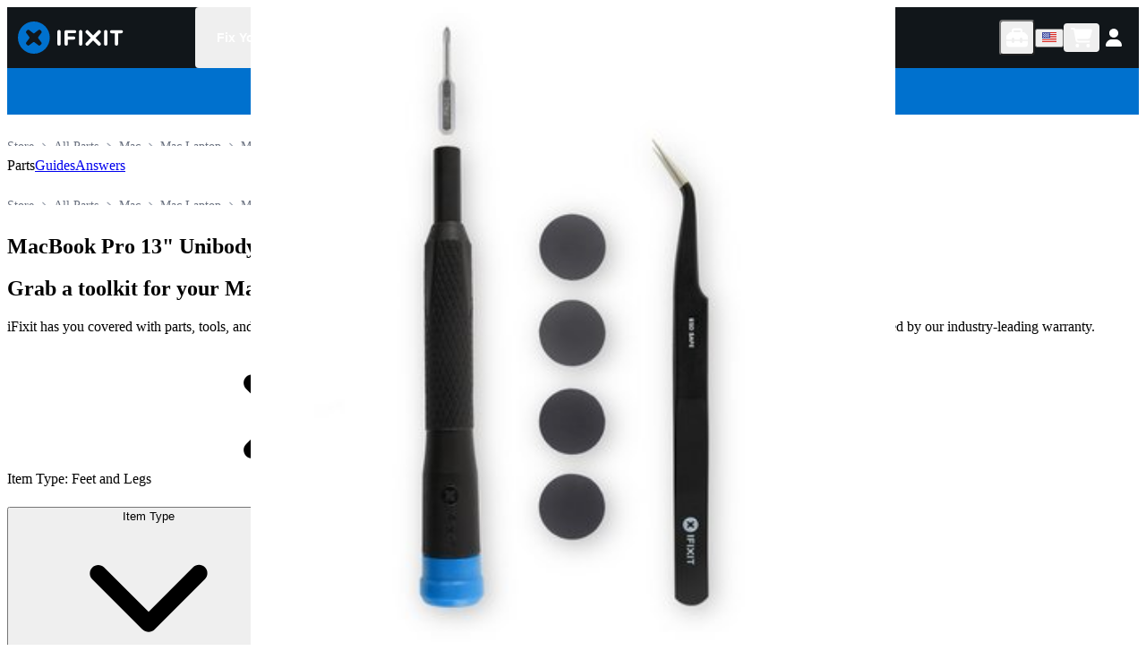

--- FILE ---
content_type: application/javascript; charset=utf-8
request_url: https://www.ifixit.com/_next/static/chunks/5021-0bdc471485cd6025.js
body_size: 78269
content:
try{!function(){var t="undefined"!=typeof window?window:"undefined"!=typeof global?global:"undefined"!=typeof globalThis?globalThis:"undefined"!=typeof self?self:{},e=(new t.Error).stack;e&&(t._sentryDebugIds=t._sentryDebugIds||{},t._sentryDebugIds[e]="da64d69d-d365-4195-adfc-1df1afcdd32c",t._sentryDebugIdIdentifier="sentry-dbid-da64d69d-d365-4195-adfc-1df1afcdd32c")}()}catch(t){}!function(){try{var t="undefined"!=typeof window?window:"undefined"!=typeof global?global:"undefined"!=typeof globalThis?globalThis:"undefined"!=typeof self?self:{};t._sentryModuleMetadata=t._sentryModuleMetadata||{},t._sentryModuleMetadata[(new t.Error).stack]=function(t){for(var e=1;e<arguments.length;e++){var n=arguments[e];if(null!=n)for(var r in n)n.hasOwnProperty(r)&&(t[r]=n[r])}return t}({},t._sentryModuleMetadata[(new t.Error).stack],{"_sentryBundlerPluginAppKey:ifixitFirstParty":!0})}catch(t){}}(),(self.webpackChunk_N_E=self.webpackChunk_N_E||[]).push([[5021],{275:t=>{var e=Object.prototype.toString;t.exports=function(t){return e.call(t)}},2040:(t,e,n)=>{var r=n(31352),i=n(55241),a=n(28011),o=Math.max,s=Math.min;t.exports=function(t,e,n){var l,u,c,f,d,h,m=0,p=!1,v=!1,g=!0;if("function"!=typeof t)throw TypeError("Expected a function");function y(e){var n=l,r=u;return l=u=void 0,m=e,f=t.apply(r,n)}function b(t){var n=t-h,r=t-m;return void 0===h||n>=e||n<0||v&&r>=c}function x(){var t,n,r,a=i();if(b(a))return w(a);d=setTimeout(x,(t=a-h,n=a-m,r=e-t,v?s(r,c-n):r))}function w(t){return(d=void 0,g&&l)?y(t):(l=u=void 0,f)}function k(){var t,n=i(),r=b(n);if(l=arguments,u=this,h=n,r){if(void 0===d)return m=t=h,d=setTimeout(x,e),p?y(t):f;if(v)return clearTimeout(d),d=setTimeout(x,e),y(h)}return void 0===d&&(d=setTimeout(x,e)),f}return e=a(e)||0,r(n)&&(p=!!n.leading,c=(v="maxWait"in n)?o(a(n.maxWait)||0,e):c,g="trailing"in n?!!n.trailing:g),k.cancel=function(){void 0!==d&&clearTimeout(d),m=0,l=h=u=d=void 0},k.flush=function(){return void 0===d?f:w(i())},k}},2523:(t,e,n)=>{"use strict";n.d(e,{Flex:()=>o});var r=n(79935),i=n(761),a=n(56512);let o=(0,i.forwardRef)(function(t,e){let{direction:n,align:i,justify:o,wrap:s,basis:l,grow:u,shrink:c,...f}=t;return(0,r.jsx)(a.chakra.div,{ref:e,__css:{display:"flex",flexDirection:n,alignItems:i,justifyContent:o,flexWrap:s,flexBasis:l,flexGrow:u,flexShrink:c},...f})});o.displayName="Flex"},2677:(t,e,n)=>{"use strict";function r(t){return t}function i(t){return t}function a(t){return{definePartsStyle:t=>t,defineMultiStyleConfig:e=>({parts:t,...e})}}n.d(e,{Dt:()=>i,H2:()=>r,YU:()=>a})},3059:(t,e,n)=>{"use strict";n.d(e,{r:()=>i,s:()=>r});let r=t=>t?"":void 0,i=t=>!!t||void 0},3295:(t,e,n)=>{"use strict";var r=n(41548);function i(){}function a(){}a.resetWarningCache=i,t.exports=function(){function t(t,e,n,i,a,o){if(o!==r){var s=Error("Calling PropTypes validators directly is not supported by the `prop-types` package. Use PropTypes.checkPropTypes() to call them. Read more at http://fb.me/use-check-prop-types");throw s.name="Invariant Violation",s}}function e(){return t}t.isRequired=t;var n={array:t,bigint:t,bool:t,func:t,number:t,object:t,string:t,symbol:t,any:t,arrayOf:e,element:t,elementType:t,instanceOf:e,node:t,objectOf:e,oneOf:e,oneOfType:e,shape:e,exact:e,checkPropTypes:a,resetWarningCache:i};return n.PropTypes=n,n}},3828:(t,e,n)=>{"use strict";function r(t,e){let n={},r={};for(let[i,a]of Object.entries(t))e.includes(i)?n[i]=a:r[i]=a;return[n,r]}n.d(e,{l:()=>r})},7982:(t,e,n)=>{var r=n(96108),i=Object.prototype,a=i.hasOwnProperty,o=i.toString,s=r?r.toStringTag:void 0;t.exports=function(t){var e=a.call(t,s),n=t[s];try{t[s]=void 0;var r=!0}catch(t){}var i=o.call(t);return r&&(e?t[s]=n:delete t[s]),i}},8213:(t,e,n)=>{"use strict";n.d(e,{Hz:()=>o,bq:()=>s,mD:()=>i});var r=n(83085);function i(t){return a(t)?.defaultView??window}function a(t){return(0,r.sb)(t)?t.ownerDocument:document}function o(t){return t.view??window}function s(t){return a(t).activeElement}},9384:(t,e,n)=>{"use strict";n.d(e,{ModalOverlay:()=>f});var r=n(79935),i=n(31239),a=n(72879),o=n(27159),s=n(83208),l=n(56512),u=n(761);let c=(0,l.chakra)(a.P.div),f=(0,u.forwardRef)((t,e)=>{let{className:n,transition:a,motionProps:l,...u}=t,f=(0,i.cx)("chakra-modal__overlay",n),d={pos:"fixed",left:"0",top:"0",w:"100vw",h:"100vh",...(0,o.useModalStyles)().overlay},{motionPreset:h}=(0,o.useModalContext)(),m="none"===h?{}:s.fadeConfig;return(0,r.jsx)(c,{...l||m,__css:d,ref:e,className:f,...u})});f.displayName="ModalOverlay"},9511:(t,e,n)=>{var r=n(95605),i=n(23303);t.exports=function(t){return"symbol"==typeof t||i(t)&&"[object Symbol]"==r(t)}},9832:(t,e,n)=>{"use strict";n.d(e,{E:()=>i});var r=n(19191);let i=n(84130).B?r.useLayoutEffect:r.useEffect},13486:(t,e,n)=>{"use strict";n.d(e,{N:()=>g});var r=n(79935),i=n(19191),a=n(68947),o=n(29783),s=n(31183),l=n(97038);class u extends i.Component{getSnapshotBeforeUpdate(t){let e=this.props.childRef.current;if(e&&t.isPresent&&!this.props.isPresent){let t=e.offsetParent,n=t instanceof HTMLElement&&t.offsetWidth||0,r=this.props.sizeRef.current;r.height=e.offsetHeight||0,r.width=e.offsetWidth||0,r.top=e.offsetTop,r.left=e.offsetLeft,r.right=n-r.width-r.left}return null}componentDidUpdate(){}render(){return this.props.children}}function c(t){let{children:e,isPresent:n,anchorX:a}=t,o=(0,i.useId)(),s=(0,i.useRef)(null),c=(0,i.useRef)({width:0,height:0,top:0,left:0,right:0}),{nonce:f}=(0,i.useContext)(l.Q);return(0,i.useInsertionEffect)(()=>{let{width:t,height:e,top:r,left:i,right:l}=c.current;if(n||!s.current||!t||!e)return;s.current.dataset.motionPopId=o;let u=document.createElement("style");return f&&(u.nonce=f),document.head.appendChild(u),u.sheet&&u.sheet.insertRule('\n          [data-motion-pop-id="'.concat(o,'"] {\n            position: absolute !important;\n            width: ').concat(t,"px !important;\n            height: ").concat(e,"px !important;\n            ").concat("left"===a?"left: ".concat(i):"right: ".concat(l),"px !important;\n            top: ").concat(r,"px !important;\n          }\n        ")),()=>{document.head.removeChild(u)}},[n]),(0,r.jsx)(u,{isPresent:n,childRef:s,sizeRef:c,children:i.cloneElement(e,{ref:s})})}let f=t=>{let{children:e,initial:n,isPresent:a,onExitComplete:l,custom:u,presenceAffectsLayout:f,mode:h,anchorX:m}=t,p=(0,o.M)(d),v=(0,i.useId)(),g=(0,i.useCallback)(t=>{for(let e of(p.set(t,!0),p.values()))if(!e)return;l&&l()},[p,l]),y=(0,i.useMemo)(()=>({id:v,initial:n,isPresent:a,custom:u,onExitComplete:g,register:t=>(p.set(t,!1),()=>p.delete(t))}),f?[Math.random(),g]:[a,g]);return(0,i.useMemo)(()=>{p.forEach((t,e)=>p.set(e,!1))},[a]),i.useEffect(()=>{a||p.size||!l||l()},[a]),"popLayout"===h&&(e=(0,r.jsx)(c,{isPresent:a,anchorX:m,children:e})),(0,r.jsx)(s.t.Provider,{value:y,children:e})};function d(){return new Map}var h=n(63992);let m=t=>t.key||"";function p(t){let e=[];return i.Children.forEach(t,t=>{(0,i.isValidElement)(t)&&e.push(t)}),e}var v=n(9832);let g=t=>{let{children:e,custom:n,initial:s=!0,onExitComplete:l,presenceAffectsLayout:u=!0,mode:c="sync",propagate:d=!1,anchorX:g="left"}=t,[y,b]=(0,h.xQ)(d),x=(0,i.useMemo)(()=>p(e),[e]),w=d&&!y?[]:x.map(m),k=(0,i.useRef)(!0),S=(0,i.useRef)(x),P=(0,o.M)(()=>new Map),[A,T]=(0,i.useState)(x),[C,E]=(0,i.useState)(x);(0,v.E)(()=>{k.current=!1,S.current=x;for(let t=0;t<C.length;t++){let e=m(C[t]);w.includes(e)?P.delete(e):!0!==P.get(e)&&P.set(e,!1)}},[C,w.length,w.join("-")]);let M=[];if(x!==A){let t=[...x];for(let e=0;e<C.length;e++){let n=C[e],r=m(n);w.includes(r)||(t.splice(e,0,n),M.push(n))}"wait"===c&&M.length&&(t=M),E(p(t)),T(x);return}let{forceRender:j}=(0,i.useContext)(a.L);return(0,r.jsx)(r.Fragment,{children:C.map(t=>{let e=m(t),i=(!d||!!y)&&(x===C||w.includes(e));return(0,r.jsx)(f,{isPresent:i,initial:(!k.current||!!s)&&void 0,custom:i?void 0:n,presenceAffectsLayout:u,mode:c,onExitComplete:i?void 0:()=>{if(!P.has(e))return;P.set(e,!0);let t=!0;P.forEach(e=>{e||(t=!1)}),t&&(null==j||j(),E(S.current),d&&(null==b||b()),l&&l())},anchorX:g,children:t},e)})})}},15815:(t,e,n)=>{"use strict";n.d(e,{mergeRefs:()=>i,useMergeRefs:()=>a});var r=n(19191);function i(){for(var t=arguments.length,e=Array(t),n=0;n<t;n++)e[n]=arguments[n];return t=>{e.forEach(e=>{!function(t,e){if(null!=t){if("function"==typeof t)return t(e);try{t.current=e}catch(n){throw Error("Cannot assign value '".concat(e,"' to ref '").concat(t,"'"))}}}(e,t)})}}function a(){for(var t=arguments.length,e=Array(t),n=0;n<t;n++)e[n]=arguments[n];return(0,r.useMemo)(()=>i(...e),e)}},16885:(t,e,n)=>{t.exports="object"==typeof n.g&&n.g&&n.g.Object===Object&&n.g},17249:(t,e,n)=>{"use strict";n.d(e,{useUpdateEffect:()=>i});var r=n(19191);let i=(t,e)=>{let n=(0,r.useRef)(!1),i=(0,r.useRef)(!1);(0,r.useEffect)(()=>{if(n.current&&i.current)return t();i.current=!0},e),(0,r.useEffect)(()=>(n.current=!0,()=>{n.current=!1}),[])}},18187:(t,e,n)=>{"use strict";n.d(e,{EnvironmentProvider:()=>l,useEnvironment:()=>s});var r=n(79935),i=n(18344),a=n(19191);let o=(0,a.createContext)({getDocument:()=>document,getWindow:()=>window});function s(){let{defer:t}=arguments.length>0&&void 0!==arguments[0]?arguments[0]:{},[,e]=(0,a.useReducer)(t=>t+1,0);return(0,i.useSafeLayoutEffect)(()=>{t&&e()},[t]),(0,a.useContext)(o)}function l(t){let{children:e,environment:n,disabled:i}=t,s=(0,a.useRef)(null),l=(0,a.useMemo)(()=>n||{getDocument:()=>{var t,e;return null!=(e=null==(t=s.current)?void 0:t.ownerDocument)?e:document},getWindow:()=>{var t,e;return null!=(e=null==(t=s.current)?void 0:t.ownerDocument.defaultView)?e:window}},[n]),u=!i||!n;return(0,r.jsxs)(o.Provider,{value:l,children:[e,u&&(0,r.jsx)("span",{id:"__chakra_env",hidden:!0,ref:s})]})}o.displayName="EnvironmentContext",l.displayName="EnvironmentProvider"},18344:(t,e,n)=>{"use strict";n.d(e,{useSafeLayoutEffect:()=>a});var r,i=n(19191);let a=(null==(r=globalThis)?void 0:r.document)?i.useLayoutEffect:i.useEffect},19405:(t,e)=>{"use strict";var n=Symbol.for("react.transitional.element"),r=Symbol.for("react.portal"),i=Symbol.for("react.fragment"),a=Symbol.for("react.strict_mode"),o=Symbol.for("react.profiler"),s=Symbol.for("react.consumer"),l=Symbol.for("react.context"),u=Symbol.for("react.forward_ref"),c=Symbol.for("react.suspense"),f=Symbol.for("react.suspense_list"),d=Symbol.for("react.memo"),h=Symbol.for("react.lazy"),m=Symbol.for("react.view_transition"),p=Symbol.for("react.client.reference");function v(t){if("object"==typeof t&&null!==t){var e=t.$$typeof;switch(e){case n:switch(t=t.type){case i:case o:case a:case c:case f:case m:return t;default:switch(t=t&&t.$$typeof){case l:case u:case h:case d:case s:return t;default:return e}}case r:return e}}}e.ContextConsumer=s,e.ContextProvider=l,e.Element=n,e.ForwardRef=u,e.Fragment=i,e.Lazy=h,e.Memo=d,e.Portal=r,e.Profiler=o,e.StrictMode=a,e.Suspense=c,e.SuspenseList=f,e.isContextConsumer=function(t){return v(t)===s},e.isContextProvider=function(t){return v(t)===l},e.isElement=function(t){return"object"==typeof t&&null!==t&&t.$$typeof===n},e.isForwardRef=function(t){return v(t)===u},e.isFragment=function(t){return v(t)===i},e.isLazy=function(t){return v(t)===h},e.isMemo=function(t){return v(t)===d},e.isPortal=function(t){return v(t)===r},e.isProfiler=function(t){return v(t)===o},e.isStrictMode=function(t){return v(t)===a},e.isSuspense=function(t){return v(t)===c},e.isSuspenseList=function(t){return v(t)===f},e.isValidElementType=function(t){return"string"==typeof t||"function"==typeof t||t===i||t===o||t===a||t===c||t===f||"object"==typeof t&&null!==t&&(t.$$typeof===h||t.$$typeof===d||t.$$typeof===l||t.$$typeof===s||t.$$typeof===u||t.$$typeof===p||void 0!==t.getModuleId)||!1},e.typeOf=v},23303:t=>{t.exports=function(t){return null!=t&&"object"==typeof t}},24265:(t,e,n)=>{"use strict";function r(t,e){if(null==t)return{};var n={};for(var r in t)if(({}).hasOwnProperty.call(t,r)){if(-1!==e.indexOf(r))continue;n[r]=t[r]}return n}n.d(e,{A:()=>r})},25239:(t,e,n)=>{"use strict";n.d(e,{CloseButton:()=>c});var r=n(79935),i=n(23950),a=n(36899),o=n(761),s=n(7298),l=n(56512);function u(t){return(0,r.jsx)(a.Icon,{focusable:"false","aria-hidden":!0,...t,children:(0,r.jsx)("path",{fill:"currentColor",d:"M.439,21.44a1.5,1.5,0,0,0,2.122,2.121L11.823,14.3a.25.25,0,0,1,.354,0l9.262,9.263a1.5,1.5,0,1,0,2.122-2.121L14.3,12.177a.25.25,0,0,1,0-.354l9.263-9.262A1.5,1.5,0,0,0,21.439.44L12.177,9.7a.25.25,0,0,1-.354,0L2.561.44A1.5,1.5,0,0,0,.439,2.561L9.7,11.823a.25.25,0,0,1,0,.354Z"})})}let c=(0,o.forwardRef)(function(t,e){let n=(0,s.useStyleConfig)("CloseButton",t),{children:a,isDisabled:o,__css:c,...f}=(0,i.M)(t);return(0,r.jsx)(l.chakra.button,{type:"button","aria-label":"Close",ref:e,disabled:o,__css:{outline:0,display:"flex",alignItems:"center",justifyContent:"center",flexShrink:0,...n,...c},...f,children:a||(0,r.jsx)(u,{width:"1em",height:"1em"})})});c.displayName="CloseButton"},27065:(t,e,n)=>{"use strict";n.d(e,{useControllableProp:()=>a,useControllableState:()=>o});var r=n(19191),i=n(31257);function a(t,e){let n=void 0!==t,i=n?t:e;return(0,r.useMemo)(()=>[n,i],[n,i])}function o(t){let{value:e,defaultValue:n,onChange:a,shouldUpdate:o=(t,e)=>t!==e}=t,s=(0,i.useCallbackRef)(a),l=(0,i.useCallbackRef)(o),[u,c]=(0,r.useState)(n),f=void 0!==e,d=f?e:u,h=(0,i.useCallbackRef)(t=>{let e="function"==typeof t?t(d):t;l(d,e)&&(f||c(e),s(e))},[f,s,d,l]);return[d,h]}},27159:(t,e,n)=>{"use strict";n.d(e,{Modal:()=>h,ModalContextProvider:()=>f,useModalContext:()=>d,useModalStyles:()=>c});var r=n(79935),i=n(54473),a=n(13486),o=n(98265),s=n(67925),l=n(7298);let[u,c]=(0,i.createContext)({name:"ModalStylesContext",errorMessage:"useModalStyles returned is 'undefined'. Seems you forgot to wrap the components in \"<Modal />\" "}),[f,d]=(0,i.createContext)({strict:!0,name:"ModalContext",errorMessage:"useModalContext: `context` is undefined. Seems you forgot to wrap modal components in `<Modal />`"}),h=t=>{let e={scrollBehavior:"outside",autoFocus:!0,trapFocus:!0,returnFocusOnClose:!0,blockScrollOnMount:!0,allowPinchZoom:!1,preserveScrollBarGap:!0,motionPreset:"scale",...t,lockFocusAcrossFrames:t.lockFocusAcrossFrames||!0},{portalProps:n,children:i,autoFocus:c,trapFocus:d,initialFocusRef:h,finalFocusRef:m,returnFocusOnClose:p,blockScrollOnMount:v,allowPinchZoom:g,preserveScrollBarGap:y,motionPreset:b,lockFocusAcrossFrames:x,animatePresenceProps:w,onCloseComplete:k}=e,S=(0,l.useMultiStyleConfig)("Modal",e),P={...(0,o.useModal)(e),autoFocus:c,trapFocus:d,initialFocusRef:h,finalFocusRef:m,returnFocusOnClose:p,blockScrollOnMount:v,allowPinchZoom:g,preserveScrollBarGap:y,motionPreset:b,lockFocusAcrossFrames:x};return(0,r.jsx)(f,{value:P,children:(0,r.jsx)(u,{value:S,children:(0,r.jsx)(a.N,{...w,onExitComplete:k,children:P.isOpen&&(0,r.jsx)(s.Portal,{...n,children:i})})})})};h.displayName="Modal"},28011:(t,e,n)=>{var r=n(78045),i=n(31352),a=n(9511),o=0/0,s=/^[-+]0x[0-9a-f]+$/i,l=/^0b[01]+$/i,u=/^0o[0-7]+$/i,c=parseInt;t.exports=function(t){if("number"==typeof t)return t;if(a(t))return o;if(i(t)){var e="function"==typeof t.valueOf?t.valueOf():t;t=i(e)?e+"":e}if("string"!=typeof t)return 0===t?t:+t;t=r(t);var n=l.test(t);return n||u.test(t)?c(t.slice(2),n?2:8):s.test(t)?o:+t}},28213:(t,e,n)=>{"use strict";function r(t,e){var n=Object.keys(t);if(Object.getOwnPropertySymbols){var r=Object.getOwnPropertySymbols(t);e&&(r=r.filter(function(e){return Object.getOwnPropertyDescriptor(t,e).enumerable})),n.push.apply(n,r)}return n}function i(t){for(var e=1;e<arguments.length;e++){var n=null!=arguments[e]?arguments[e]:{};e%2?r(Object(n),!0).forEach(function(e){o(t,e,n[e])}):Object.getOwnPropertyDescriptors?Object.defineProperties(t,Object.getOwnPropertyDescriptors(n)):r(Object(n)).forEach(function(e){Object.defineProperty(t,e,Object.getOwnPropertyDescriptor(n,e))})}return t}function a(t){return(a="function"==typeof Symbol&&"symbol"==typeof Symbol.iterator?function(t){return typeof t}:function(t){return t&&"function"==typeof Symbol&&t.constructor===Symbol&&t!==Symbol.prototype?"symbol":typeof t})(t)}n.r(e),n.d(e,{api:()=>t9,config:()=>eL,counter:()=>eY,dom:()=>eI,findIconDefinition:()=>e_,icon:()=>eU,layer:()=>e$,library:()=>eV,noAuto:()=>eF,parse:()=>eB,text:()=>eW,toHtml:()=>ez});function o(t,e,n){return e in t?Object.defineProperty(t,e,{value:n,enumerable:!0,configurable:!0,writable:!0}):t[e]=n,t}function s(t,e){return function(t){if(Array.isArray(t))return t}(t)||function(t,e){var n,r,i=null==t?null:"undefined"!=typeof Symbol&&t[Symbol.iterator]||t["@@iterator"];if(null!=i){var a=[],o=!0,s=!1;try{for(i=i.call(t);!(o=(n=i.next()).done)&&(a.push(n.value),!e||a.length!==e);o=!0);}catch(t){s=!0,r=t}finally{try{o||null==i.return||i.return()}finally{if(s)throw r}}return a}}(t,e)||u(t,e)||function(){throw TypeError("Invalid attempt to destructure non-iterable instance.\nIn order to be iterable, non-array objects must have a [Symbol.iterator]() method.")}()}function l(t){return function(t){if(Array.isArray(t))return c(t)}(t)||function(t){if("undefined"!=typeof Symbol&&null!=t[Symbol.iterator]||null!=t["@@iterator"])return Array.from(t)}(t)||u(t)||function(){throw TypeError("Invalid attempt to spread non-iterable instance.\nIn order to be iterable, non-array objects must have a [Symbol.iterator]() method.")}()}function u(t,e){if(t){if("string"==typeof t)return c(t,e);var n=Object.prototype.toString.call(t).slice(8,-1);if("Object"===n&&t.constructor&&(n=t.constructor.name),"Map"===n||"Set"===n)return Array.from(t);if("Arguments"===n||/^(?:Ui|I)nt(?:8|16|32)(?:Clamped)?Array$/.test(n))return c(t,e)}}function c(t,e){(null==e||e>t.length)&&(e=t.length);for(var n=0,r=Array(e);n<e;n++)r[n]=t[n];return r}var f,d,h,m,p,v,g,y,b,x=function(){},w={},k={},S=null,P={mark:x,measure:x};try{"undefined"!=typeof window&&(w=window),"undefined"!=typeof document&&(k=document),"undefined"!=typeof MutationObserver&&(S=MutationObserver),"undefined"!=typeof performance&&(P=performance)}catch(t){}var A=(w.navigator||{}).userAgent,T=void 0===A?"":A,C=w,E=k,M=S,j=P;C.document;var O=!!E.documentElement&&!!E.head&&"function"==typeof E.addEventListener&&"function"==typeof E.createElement,R=~T.indexOf("MSIE")||~T.indexOf("Trident/"),D="___FONT_AWESOME___",N="svg-inline--fa",F="data-fa-i2svg",L="data-fa-pseudo-element",V="data-prefix",I="data-icon",B="fontawesome-i2svg",_=["HTML","HEAD","STYLE","SCRIPT"],z=function(){try{return!0}catch(t){return!1}}(),U="classic",$="sharp",W=[U,$];function Y(t){return new Proxy(t,{get:function(t,e){return e in t?t[e]:t[U]}})}var H=Y((o(d={},U,{fa:"solid",fas:"solid","fa-solid":"solid",far:"regular","fa-regular":"regular",fal:"light","fa-light":"light",fat:"thin","fa-thin":"thin",fad:"duotone","fa-duotone":"duotone",fab:"brands","fa-brands":"brands",fak:"kit",fakd:"kit","fa-kit":"kit","fa-kit-duotone":"kit"}),o(d,$,{fa:"solid",fass:"solid","fa-solid":"solid",fasr:"regular","fa-regular":"regular",fasl:"light","fa-light":"light",fast:"thin","fa-thin":"thin"}),d)),q=Y((o(h={},U,{solid:"fas",regular:"far",light:"fal",thin:"fat",duotone:"fad",brands:"fab",kit:"fak"}),o(h,$,{solid:"fass",regular:"fasr",light:"fasl",thin:"fast"}),h)),G=Y((o(m={},U,{fab:"fa-brands",fad:"fa-duotone",fak:"fa-kit",fal:"fa-light",far:"fa-regular",fas:"fa-solid",fat:"fa-thin"}),o(m,$,{fass:"fa-solid",fasr:"fa-regular",fasl:"fa-light",fast:"fa-thin"}),m)),X=Y((o(p={},U,{"fa-brands":"fab","fa-duotone":"fad","fa-kit":"fak","fa-light":"fal","fa-regular":"far","fa-solid":"fas","fa-thin":"fat"}),o(p,$,{"fa-solid":"fass","fa-regular":"fasr","fa-light":"fasl","fa-thin":"fast"}),p)),K=/fa(s|r|l|t|d|b|k|ss|sr|sl|st)?[\-\ ]/,Z="fa-layers-text",Q=/Font ?Awesome ?([56 ]*)(Solid|Regular|Light|Thin|Duotone|Brands|Free|Pro|Sharp|Kit)?.*/i,J=Y((o(v={},U,{900:"fas",400:"far",normal:"far",300:"fal",100:"fat"}),o(v,$,{900:"fass",400:"fasr",300:"fasl",100:"fast"}),v)),tt=[1,2,3,4,5,6,7,8,9,10],te=tt.concat([11,12,13,14,15,16,17,18,19,20]),tn=["class","data-prefix","data-icon","data-fa-transform","data-fa-mask"],tr={GROUP:"duotone-group",SWAP_OPACITY:"swap-opacity",PRIMARY:"primary",SECONDARY:"secondary"},ti=new Set;Object.keys(q[U]).map(ti.add.bind(ti)),Object.keys(q[$]).map(ti.add.bind(ti));var ta=[].concat(W,l(ti),["2xs","xs","sm","lg","xl","2xl","beat","border","fade","beat-fade","bounce","flip-both","flip-horizontal","flip-vertical","flip","fw","inverse","layers-counter","layers-text","layers","li","pull-left","pull-right","pulse","rotate-180","rotate-270","rotate-90","rotate-by","shake","spin-pulse","spin-reverse","spin","stack-1x","stack-2x","stack","ul",tr.GROUP,tr.SWAP_OPACITY,tr.PRIMARY,tr.SECONDARY]).concat(tt.map(function(t){return"".concat(t,"x")})).concat(te.map(function(t){return"w-".concat(t)})),to=C.FontAwesomeConfig||{};E&&"function"==typeof E.querySelector&&[["data-family-prefix","familyPrefix"],["data-css-prefix","cssPrefix"],["data-family-default","familyDefault"],["data-style-default","styleDefault"],["data-replacement-class","replacementClass"],["data-auto-replace-svg","autoReplaceSvg"],["data-auto-add-css","autoAddCss"],["data-auto-a11y","autoA11y"],["data-search-pseudo-elements","searchPseudoElements"],["data-observe-mutations","observeMutations"],["data-mutate-approach","mutateApproach"],["data-keep-original-source","keepOriginalSource"],["data-measure-performance","measurePerformance"],["data-show-missing-icons","showMissingIcons"]].forEach(function(t){var e,n=s(t,2),r=n[0],i=n[1],a=""===(e=function(t){var e=E.querySelector("script["+t+"]");if(e)return e.getAttribute(t)}(r))||"false"!==e&&("true"===e||e);null!=a&&(to[i]=a)});var ts={styleDefault:"solid",familyDefault:"classic",cssPrefix:"fa",replacementClass:N,autoReplaceSvg:!0,autoAddCss:!0,autoA11y:!0,searchPseudoElements:!1,observeMutations:!0,mutateApproach:"async",keepOriginalSource:!0,measurePerformance:!1,showMissingIcons:!0};to.familyPrefix&&(to.cssPrefix=to.familyPrefix);var tl=i(i({},ts),to);tl.autoReplaceSvg||(tl.observeMutations=!1);var tu={};Object.keys(ts).forEach(function(t){Object.defineProperty(tu,t,{enumerable:!0,set:function(e){tl[t]=e,tc.forEach(function(t){return t(tu)})},get:function(){return tl[t]}})}),Object.defineProperty(tu,"familyPrefix",{enumerable:!0,set:function(t){tl.cssPrefix=t,tc.forEach(function(t){return t(tu)})},get:function(){return tl.cssPrefix}}),C.FontAwesomeConfig=tu;var tc=[],tf={size:16,x:0,y:0,rotate:0,flipX:!1,flipY:!1};function td(){for(var t=12,e="";t-- >0;)e+="0123456789abcdefghijklmnopqrstuvwxyzABCDEFGHIJKLMNOPQRSTUVWXYZ"[62*Math.random()|0];return e}function th(t){for(var e=[],n=(t||[]).length>>>0;n--;)e[n]=t[n];return e}function tm(t){return t.classList?th(t.classList):(t.getAttribute("class")||"").split(" ").filter(function(t){return t})}function tp(t){return"".concat(t).replace(/&/g,"&amp;").replace(/"/g,"&quot;").replace(/'/g,"&#39;").replace(/</g,"&lt;").replace(/>/g,"&gt;")}function tv(t){return Object.keys(t||{}).reduce(function(e,n){return e+"".concat(n,": ").concat(t[n].trim(),";")},"")}function tg(t){return t.size!==tf.size||t.x!==tf.x||t.y!==tf.y||t.rotate!==tf.rotate||t.flipX||t.flipY}function ty(){var t=tu.cssPrefix,e=tu.replacementClass,n=':root, :host {\n  --fa-font-solid: normal 900 1em/1 "Font Awesome 6 Solid";\n  --fa-font-regular: normal 400 1em/1 "Font Awesome 6 Regular";\n  --fa-font-light: normal 300 1em/1 "Font Awesome 6 Light";\n  --fa-font-thin: normal 100 1em/1 "Font Awesome 6 Thin";\n  --fa-font-duotone: normal 900 1em/1 "Font Awesome 6 Duotone";\n  --fa-font-sharp-solid: normal 900 1em/1 "Font Awesome 6 Sharp";\n  --fa-font-sharp-regular: normal 400 1em/1 "Font Awesome 6 Sharp";\n  --fa-font-sharp-light: normal 300 1em/1 "Font Awesome 6 Sharp";\n  --fa-font-sharp-thin: normal 100 1em/1 "Font Awesome 6 Sharp";\n  --fa-font-brands: normal 400 1em/1 "Font Awesome 6 Brands";\n}\n\nsvg:not(:root).svg-inline--fa, svg:not(:host).svg-inline--fa {\n  overflow: visible;\n  box-sizing: content-box;\n}\n\n.svg-inline--fa {\n  display: var(--fa-display, inline-block);\n  height: 1em;\n  overflow: visible;\n  vertical-align: -0.125em;\n}\n.svg-inline--fa.fa-2xs {\n  vertical-align: 0.1em;\n}\n.svg-inline--fa.fa-xs {\n  vertical-align: 0em;\n}\n.svg-inline--fa.fa-sm {\n  vertical-align: -0.0714285705em;\n}\n.svg-inline--fa.fa-lg {\n  vertical-align: -0.2em;\n}\n.svg-inline--fa.fa-xl {\n  vertical-align: -0.25em;\n}\n.svg-inline--fa.fa-2xl {\n  vertical-align: -0.3125em;\n}\n.svg-inline--fa.fa-pull-left {\n  margin-right: var(--fa-pull-margin, 0.3em);\n  width: auto;\n}\n.svg-inline--fa.fa-pull-right {\n  margin-left: var(--fa-pull-margin, 0.3em);\n  width: auto;\n}\n.svg-inline--fa.fa-li {\n  width: var(--fa-li-width, 2em);\n  top: 0.25em;\n}\n.svg-inline--fa.fa-fw {\n  width: var(--fa-fw-width, 1.25em);\n}\n\n.fa-layers svg.svg-inline--fa {\n  bottom: 0;\n  left: 0;\n  margin: auto;\n  position: absolute;\n  right: 0;\n  top: 0;\n}\n\n.fa-layers-counter, .fa-layers-text {\n  display: inline-block;\n  position: absolute;\n  text-align: center;\n}\n\n.fa-layers {\n  display: inline-block;\n  height: 1em;\n  position: relative;\n  text-align: center;\n  vertical-align: -0.125em;\n  width: 1em;\n}\n.fa-layers svg.svg-inline--fa {\n  -webkit-transform-origin: center center;\n          transform-origin: center center;\n}\n\n.fa-layers-text {\n  left: 50%;\n  top: 50%;\n  -webkit-transform: translate(-50%, -50%);\n          transform: translate(-50%, -50%);\n  -webkit-transform-origin: center center;\n          transform-origin: center center;\n}\n\n.fa-layers-counter {\n  background-color: var(--fa-counter-background-color, #ff253a);\n  border-radius: var(--fa-counter-border-radius, 1em);\n  box-sizing: border-box;\n  color: var(--fa-inverse, #fff);\n  line-height: var(--fa-counter-line-height, 1);\n  max-width: var(--fa-counter-max-width, 5em);\n  min-width: var(--fa-counter-min-width, 1.5em);\n  overflow: hidden;\n  padding: var(--fa-counter-padding, 0.25em 0.5em);\n  right: var(--fa-right, 0);\n  text-overflow: ellipsis;\n  top: var(--fa-top, 0);\n  -webkit-transform: scale(var(--fa-counter-scale, 0.25));\n          transform: scale(var(--fa-counter-scale, 0.25));\n  -webkit-transform-origin: top right;\n          transform-origin: top right;\n}\n\n.fa-layers-bottom-right {\n  bottom: var(--fa-bottom, 0);\n  right: var(--fa-right, 0);\n  top: auto;\n  -webkit-transform: scale(var(--fa-layers-scale, 0.25));\n          transform: scale(var(--fa-layers-scale, 0.25));\n  -webkit-transform-origin: bottom right;\n          transform-origin: bottom right;\n}\n\n.fa-layers-bottom-left {\n  bottom: var(--fa-bottom, 0);\n  left: var(--fa-left, 0);\n  right: auto;\n  top: auto;\n  -webkit-transform: scale(var(--fa-layers-scale, 0.25));\n          transform: scale(var(--fa-layers-scale, 0.25));\n  -webkit-transform-origin: bottom left;\n          transform-origin: bottom left;\n}\n\n.fa-layers-top-right {\n  top: var(--fa-top, 0);\n  right: var(--fa-right, 0);\n  -webkit-transform: scale(var(--fa-layers-scale, 0.25));\n          transform: scale(var(--fa-layers-scale, 0.25));\n  -webkit-transform-origin: top right;\n          transform-origin: top right;\n}\n\n.fa-layers-top-left {\n  left: var(--fa-left, 0);\n  right: auto;\n  top: var(--fa-top, 0);\n  -webkit-transform: scale(var(--fa-layers-scale, 0.25));\n          transform: scale(var(--fa-layers-scale, 0.25));\n  -webkit-transform-origin: top left;\n          transform-origin: top left;\n}\n\n.fa-1x {\n  font-size: 1em;\n}\n\n.fa-2x {\n  font-size: 2em;\n}\n\n.fa-3x {\n  font-size: 3em;\n}\n\n.fa-4x {\n  font-size: 4em;\n}\n\n.fa-5x {\n  font-size: 5em;\n}\n\n.fa-6x {\n  font-size: 6em;\n}\n\n.fa-7x {\n  font-size: 7em;\n}\n\n.fa-8x {\n  font-size: 8em;\n}\n\n.fa-9x {\n  font-size: 9em;\n}\n\n.fa-10x {\n  font-size: 10em;\n}\n\n.fa-2xs {\n  font-size: 0.625em;\n  line-height: 0.1em;\n  vertical-align: 0.225em;\n}\n\n.fa-xs {\n  font-size: 0.75em;\n  line-height: 0.0833333337em;\n  vertical-align: 0.125em;\n}\n\n.fa-sm {\n  font-size: 0.875em;\n  line-height: 0.0714285718em;\n  vertical-align: 0.0535714295em;\n}\n\n.fa-lg {\n  font-size: 1.25em;\n  line-height: 0.05em;\n  vertical-align: -0.075em;\n}\n\n.fa-xl {\n  font-size: 1.5em;\n  line-height: 0.0416666682em;\n  vertical-align: -0.125em;\n}\n\n.fa-2xl {\n  font-size: 2em;\n  line-height: 0.03125em;\n  vertical-align: -0.1875em;\n}\n\n.fa-fw {\n  text-align: center;\n  width: 1.25em;\n}\n\n.fa-ul {\n  list-style-type: none;\n  margin-left: var(--fa-li-margin, 2.5em);\n  padding-left: 0;\n}\n.fa-ul > li {\n  position: relative;\n}\n\n.fa-li {\n  left: calc(var(--fa-li-width, 2em) * -1);\n  position: absolute;\n  text-align: center;\n  width: var(--fa-li-width, 2em);\n  line-height: inherit;\n}\n\n.fa-border {\n  border-color: var(--fa-border-color, #eee);\n  border-radius: var(--fa-border-radius, 0.1em);\n  border-style: var(--fa-border-style, solid);\n  border-width: var(--fa-border-width, 0.08em);\n  padding: var(--fa-border-padding, 0.2em 0.25em 0.15em);\n}\n\n.fa-pull-left {\n  float: left;\n  margin-right: var(--fa-pull-margin, 0.3em);\n}\n\n.fa-pull-right {\n  float: right;\n  margin-left: var(--fa-pull-margin, 0.3em);\n}\n\n.fa-beat {\n  -webkit-animation-name: fa-beat;\n          animation-name: fa-beat;\n  -webkit-animation-delay: var(--fa-animation-delay, 0s);\n          animation-delay: var(--fa-animation-delay, 0s);\n  -webkit-animation-direction: var(--fa-animation-direction, normal);\n          animation-direction: var(--fa-animation-direction, normal);\n  -webkit-animation-duration: var(--fa-animation-duration, 1s);\n          animation-duration: var(--fa-animation-duration, 1s);\n  -webkit-animation-iteration-count: var(--fa-animation-iteration-count, infinite);\n          animation-iteration-count: var(--fa-animation-iteration-count, infinite);\n  -webkit-animation-timing-function: var(--fa-animation-timing, ease-in-out);\n          animation-timing-function: var(--fa-animation-timing, ease-in-out);\n}\n\n.fa-bounce {\n  -webkit-animation-name: fa-bounce;\n          animation-name: fa-bounce;\n  -webkit-animation-delay: var(--fa-animation-delay, 0s);\n          animation-delay: var(--fa-animation-delay, 0s);\n  -webkit-animation-direction: var(--fa-animation-direction, normal);\n          animation-direction: var(--fa-animation-direction, normal);\n  -webkit-animation-duration: var(--fa-animation-duration, 1s);\n          animation-duration: var(--fa-animation-duration, 1s);\n  -webkit-animation-iteration-count: var(--fa-animation-iteration-count, infinite);\n          animation-iteration-count: var(--fa-animation-iteration-count, infinite);\n  -webkit-animation-timing-function: var(--fa-animation-timing, cubic-bezier(0.28, 0.84, 0.42, 1));\n          animation-timing-function: var(--fa-animation-timing, cubic-bezier(0.28, 0.84, 0.42, 1));\n}\n\n.fa-fade {\n  -webkit-animation-name: fa-fade;\n          animation-name: fa-fade;\n  -webkit-animation-delay: var(--fa-animation-delay, 0s);\n          animation-delay: var(--fa-animation-delay, 0s);\n  -webkit-animation-direction: var(--fa-animation-direction, normal);\n          animation-direction: var(--fa-animation-direction, normal);\n  -webkit-animation-duration: var(--fa-animation-duration, 1s);\n          animation-duration: var(--fa-animation-duration, 1s);\n  -webkit-animation-iteration-count: var(--fa-animation-iteration-count, infinite);\n          animation-iteration-count: var(--fa-animation-iteration-count, infinite);\n  -webkit-animation-timing-function: var(--fa-animation-timing, cubic-bezier(0.4, 0, 0.6, 1));\n          animation-timing-function: var(--fa-animation-timing, cubic-bezier(0.4, 0, 0.6, 1));\n}\n\n.fa-beat-fade {\n  -webkit-animation-name: fa-beat-fade;\n          animation-name: fa-beat-fade;\n  -webkit-animation-delay: var(--fa-animation-delay, 0s);\n          animation-delay: var(--fa-animation-delay, 0s);\n  -webkit-animation-direction: var(--fa-animation-direction, normal);\n          animation-direction: var(--fa-animation-direction, normal);\n  -webkit-animation-duration: var(--fa-animation-duration, 1s);\n          animation-duration: var(--fa-animation-duration, 1s);\n  -webkit-animation-iteration-count: var(--fa-animation-iteration-count, infinite);\n          animation-iteration-count: var(--fa-animation-iteration-count, infinite);\n  -webkit-animation-timing-function: var(--fa-animation-timing, cubic-bezier(0.4, 0, 0.6, 1));\n          animation-timing-function: var(--fa-animation-timing, cubic-bezier(0.4, 0, 0.6, 1));\n}\n\n.fa-flip {\n  -webkit-animation-name: fa-flip;\n          animation-name: fa-flip;\n  -webkit-animation-delay: var(--fa-animation-delay, 0s);\n          animation-delay: var(--fa-animation-delay, 0s);\n  -webkit-animation-direction: var(--fa-animation-direction, normal);\n          animation-direction: var(--fa-animation-direction, normal);\n  -webkit-animation-duration: var(--fa-animation-duration, 1s);\n          animation-duration: var(--fa-animation-duration, 1s);\n  -webkit-animation-iteration-count: var(--fa-animation-iteration-count, infinite);\n          animation-iteration-count: var(--fa-animation-iteration-count, infinite);\n  -webkit-animation-timing-function: var(--fa-animation-timing, ease-in-out);\n          animation-timing-function: var(--fa-animation-timing, ease-in-out);\n}\n\n.fa-shake {\n  -webkit-animation-name: fa-shake;\n          animation-name: fa-shake;\n  -webkit-animation-delay: var(--fa-animation-delay, 0s);\n          animation-delay: var(--fa-animation-delay, 0s);\n  -webkit-animation-direction: var(--fa-animation-direction, normal);\n          animation-direction: var(--fa-animation-direction, normal);\n  -webkit-animation-duration: var(--fa-animation-duration, 1s);\n          animation-duration: var(--fa-animation-duration, 1s);\n  -webkit-animation-iteration-count: var(--fa-animation-iteration-count, infinite);\n          animation-iteration-count: var(--fa-animation-iteration-count, infinite);\n  -webkit-animation-timing-function: var(--fa-animation-timing, linear);\n          animation-timing-function: var(--fa-animation-timing, linear);\n}\n\n.fa-spin {\n  -webkit-animation-name: fa-spin;\n          animation-name: fa-spin;\n  -webkit-animation-delay: var(--fa-animation-delay, 0s);\n          animation-delay: var(--fa-animation-delay, 0s);\n  -webkit-animation-direction: var(--fa-animation-direction, normal);\n          animation-direction: var(--fa-animation-direction, normal);\n  -webkit-animation-duration: var(--fa-animation-duration, 2s);\n          animation-duration: var(--fa-animation-duration, 2s);\n  -webkit-animation-iteration-count: var(--fa-animation-iteration-count, infinite);\n          animation-iteration-count: var(--fa-animation-iteration-count, infinite);\n  -webkit-animation-timing-function: var(--fa-animation-timing, linear);\n          animation-timing-function: var(--fa-animation-timing, linear);\n}\n\n.fa-spin-reverse {\n  --fa-animation-direction: reverse;\n}\n\n.fa-pulse,\n.fa-spin-pulse {\n  -webkit-animation-name: fa-spin;\n          animation-name: fa-spin;\n  -webkit-animation-direction: var(--fa-animation-direction, normal);\n          animation-direction: var(--fa-animation-direction, normal);\n  -webkit-animation-duration: var(--fa-animation-duration, 1s);\n          animation-duration: var(--fa-animation-duration, 1s);\n  -webkit-animation-iteration-count: var(--fa-animation-iteration-count, infinite);\n          animation-iteration-count: var(--fa-animation-iteration-count, infinite);\n  -webkit-animation-timing-function: var(--fa-animation-timing, steps(8));\n          animation-timing-function: var(--fa-animation-timing, steps(8));\n}\n\n@media (prefers-reduced-motion: reduce) {\n  .fa-beat,\n.fa-bounce,\n.fa-fade,\n.fa-beat-fade,\n.fa-flip,\n.fa-pulse,\n.fa-shake,\n.fa-spin,\n.fa-spin-pulse {\n    -webkit-animation-delay: -1ms;\n            animation-delay: -1ms;\n    -webkit-animation-duration: 1ms;\n            animation-duration: 1ms;\n    -webkit-animation-iteration-count: 1;\n            animation-iteration-count: 1;\n    -webkit-transition-delay: 0s;\n            transition-delay: 0s;\n    -webkit-transition-duration: 0s;\n            transition-duration: 0s;\n  }\n}\n@-webkit-keyframes fa-beat {\n  0%, 90% {\n    -webkit-transform: scale(1);\n            transform: scale(1);\n  }\n  45% {\n    -webkit-transform: scale(var(--fa-beat-scale, 1.25));\n            transform: scale(var(--fa-beat-scale, 1.25));\n  }\n}\n@keyframes fa-beat {\n  0%, 90% {\n    -webkit-transform: scale(1);\n            transform: scale(1);\n  }\n  45% {\n    -webkit-transform: scale(var(--fa-beat-scale, 1.25));\n            transform: scale(var(--fa-beat-scale, 1.25));\n  }\n}\n@-webkit-keyframes fa-bounce {\n  0% {\n    -webkit-transform: scale(1, 1) translateY(0);\n            transform: scale(1, 1) translateY(0);\n  }\n  10% {\n    -webkit-transform: scale(var(--fa-bounce-start-scale-x, 1.1), var(--fa-bounce-start-scale-y, 0.9)) translateY(0);\n            transform: scale(var(--fa-bounce-start-scale-x, 1.1), var(--fa-bounce-start-scale-y, 0.9)) translateY(0);\n  }\n  30% {\n    -webkit-transform: scale(var(--fa-bounce-jump-scale-x, 0.9), var(--fa-bounce-jump-scale-y, 1.1)) translateY(var(--fa-bounce-height, -0.5em));\n            transform: scale(var(--fa-bounce-jump-scale-x, 0.9), var(--fa-bounce-jump-scale-y, 1.1)) translateY(var(--fa-bounce-height, -0.5em));\n  }\n  50% {\n    -webkit-transform: scale(var(--fa-bounce-land-scale-x, 1.05), var(--fa-bounce-land-scale-y, 0.95)) translateY(0);\n            transform: scale(var(--fa-bounce-land-scale-x, 1.05), var(--fa-bounce-land-scale-y, 0.95)) translateY(0);\n  }\n  57% {\n    -webkit-transform: scale(1, 1) translateY(var(--fa-bounce-rebound, -0.125em));\n            transform: scale(1, 1) translateY(var(--fa-bounce-rebound, -0.125em));\n  }\n  64% {\n    -webkit-transform: scale(1, 1) translateY(0);\n            transform: scale(1, 1) translateY(0);\n  }\n  100% {\n    -webkit-transform: scale(1, 1) translateY(0);\n            transform: scale(1, 1) translateY(0);\n  }\n}\n@keyframes fa-bounce {\n  0% {\n    -webkit-transform: scale(1, 1) translateY(0);\n            transform: scale(1, 1) translateY(0);\n  }\n  10% {\n    -webkit-transform: scale(var(--fa-bounce-start-scale-x, 1.1), var(--fa-bounce-start-scale-y, 0.9)) translateY(0);\n            transform: scale(var(--fa-bounce-start-scale-x, 1.1), var(--fa-bounce-start-scale-y, 0.9)) translateY(0);\n  }\n  30% {\n    -webkit-transform: scale(var(--fa-bounce-jump-scale-x, 0.9), var(--fa-bounce-jump-scale-y, 1.1)) translateY(var(--fa-bounce-height, -0.5em));\n            transform: scale(var(--fa-bounce-jump-scale-x, 0.9), var(--fa-bounce-jump-scale-y, 1.1)) translateY(var(--fa-bounce-height, -0.5em));\n  }\n  50% {\n    -webkit-transform: scale(var(--fa-bounce-land-scale-x, 1.05), var(--fa-bounce-land-scale-y, 0.95)) translateY(0);\n            transform: scale(var(--fa-bounce-land-scale-x, 1.05), var(--fa-bounce-land-scale-y, 0.95)) translateY(0);\n  }\n  57% {\n    -webkit-transform: scale(1, 1) translateY(var(--fa-bounce-rebound, -0.125em));\n            transform: scale(1, 1) translateY(var(--fa-bounce-rebound, -0.125em));\n  }\n  64% {\n    -webkit-transform: scale(1, 1) translateY(0);\n            transform: scale(1, 1) translateY(0);\n  }\n  100% {\n    -webkit-transform: scale(1, 1) translateY(0);\n            transform: scale(1, 1) translateY(0);\n  }\n}\n@-webkit-keyframes fa-fade {\n  50% {\n    opacity: var(--fa-fade-opacity, 0.4);\n  }\n}\n@keyframes fa-fade {\n  50% {\n    opacity: var(--fa-fade-opacity, 0.4);\n  }\n}\n@-webkit-keyframes fa-beat-fade {\n  0%, 100% {\n    opacity: var(--fa-beat-fade-opacity, 0.4);\n    -webkit-transform: scale(1);\n            transform: scale(1);\n  }\n  50% {\n    opacity: 1;\n    -webkit-transform: scale(var(--fa-beat-fade-scale, 1.125));\n            transform: scale(var(--fa-beat-fade-scale, 1.125));\n  }\n}\n@keyframes fa-beat-fade {\n  0%, 100% {\n    opacity: var(--fa-beat-fade-opacity, 0.4);\n    -webkit-transform: scale(1);\n            transform: scale(1);\n  }\n  50% {\n    opacity: 1;\n    -webkit-transform: scale(var(--fa-beat-fade-scale, 1.125));\n            transform: scale(var(--fa-beat-fade-scale, 1.125));\n  }\n}\n@-webkit-keyframes fa-flip {\n  50% {\n    -webkit-transform: rotate3d(var(--fa-flip-x, 0), var(--fa-flip-y, 1), var(--fa-flip-z, 0), var(--fa-flip-angle, -180deg));\n            transform: rotate3d(var(--fa-flip-x, 0), var(--fa-flip-y, 1), var(--fa-flip-z, 0), var(--fa-flip-angle, -180deg));\n  }\n}\n@keyframes fa-flip {\n  50% {\n    -webkit-transform: rotate3d(var(--fa-flip-x, 0), var(--fa-flip-y, 1), var(--fa-flip-z, 0), var(--fa-flip-angle, -180deg));\n            transform: rotate3d(var(--fa-flip-x, 0), var(--fa-flip-y, 1), var(--fa-flip-z, 0), var(--fa-flip-angle, -180deg));\n  }\n}\n@-webkit-keyframes fa-shake {\n  0% {\n    -webkit-transform: rotate(-15deg);\n            transform: rotate(-15deg);\n  }\n  4% {\n    -webkit-transform: rotate(15deg);\n            transform: rotate(15deg);\n  }\n  8%, 24% {\n    -webkit-transform: rotate(-18deg);\n            transform: rotate(-18deg);\n  }\n  12%, 28% {\n    -webkit-transform: rotate(18deg);\n            transform: rotate(18deg);\n  }\n  16% {\n    -webkit-transform: rotate(-22deg);\n            transform: rotate(-22deg);\n  }\n  20% {\n    -webkit-transform: rotate(22deg);\n            transform: rotate(22deg);\n  }\n  32% {\n    -webkit-transform: rotate(-12deg);\n            transform: rotate(-12deg);\n  }\n  36% {\n    -webkit-transform: rotate(12deg);\n            transform: rotate(12deg);\n  }\n  40%, 100% {\n    -webkit-transform: rotate(0deg);\n            transform: rotate(0deg);\n  }\n}\n@keyframes fa-shake {\n  0% {\n    -webkit-transform: rotate(-15deg);\n            transform: rotate(-15deg);\n  }\n  4% {\n    -webkit-transform: rotate(15deg);\n            transform: rotate(15deg);\n  }\n  8%, 24% {\n    -webkit-transform: rotate(-18deg);\n            transform: rotate(-18deg);\n  }\n  12%, 28% {\n    -webkit-transform: rotate(18deg);\n            transform: rotate(18deg);\n  }\n  16% {\n    -webkit-transform: rotate(-22deg);\n            transform: rotate(-22deg);\n  }\n  20% {\n    -webkit-transform: rotate(22deg);\n            transform: rotate(22deg);\n  }\n  32% {\n    -webkit-transform: rotate(-12deg);\n            transform: rotate(-12deg);\n  }\n  36% {\n    -webkit-transform: rotate(12deg);\n            transform: rotate(12deg);\n  }\n  40%, 100% {\n    -webkit-transform: rotate(0deg);\n            transform: rotate(0deg);\n  }\n}\n@-webkit-keyframes fa-spin {\n  0% {\n    -webkit-transform: rotate(0deg);\n            transform: rotate(0deg);\n  }\n  100% {\n    -webkit-transform: rotate(360deg);\n            transform: rotate(360deg);\n  }\n}\n@keyframes fa-spin {\n  0% {\n    -webkit-transform: rotate(0deg);\n            transform: rotate(0deg);\n  }\n  100% {\n    -webkit-transform: rotate(360deg);\n            transform: rotate(360deg);\n  }\n}\n.fa-rotate-90 {\n  -webkit-transform: rotate(90deg);\n          transform: rotate(90deg);\n}\n\n.fa-rotate-180 {\n  -webkit-transform: rotate(180deg);\n          transform: rotate(180deg);\n}\n\n.fa-rotate-270 {\n  -webkit-transform: rotate(270deg);\n          transform: rotate(270deg);\n}\n\n.fa-flip-horizontal {\n  -webkit-transform: scale(-1, 1);\n          transform: scale(-1, 1);\n}\n\n.fa-flip-vertical {\n  -webkit-transform: scale(1, -1);\n          transform: scale(1, -1);\n}\n\n.fa-flip-both,\n.fa-flip-horizontal.fa-flip-vertical {\n  -webkit-transform: scale(-1, -1);\n          transform: scale(-1, -1);\n}\n\n.fa-rotate-by {\n  -webkit-transform: rotate(var(--fa-rotate-angle, none));\n          transform: rotate(var(--fa-rotate-angle, none));\n}\n\n.fa-stack {\n  display: inline-block;\n  vertical-align: middle;\n  height: 2em;\n  position: relative;\n  width: 2.5em;\n}\n\n.fa-stack-1x,\n.fa-stack-2x {\n  bottom: 0;\n  left: 0;\n  margin: auto;\n  position: absolute;\n  right: 0;\n  top: 0;\n  z-index: var(--fa-stack-z-index, auto);\n}\n\n.svg-inline--fa.fa-stack-1x {\n  height: 1em;\n  width: 1.25em;\n}\n.svg-inline--fa.fa-stack-2x {\n  height: 2em;\n  width: 2.5em;\n}\n\n.fa-inverse {\n  color: var(--fa-inverse, #fff);\n}\n\n.sr-only,\n.fa-sr-only {\n  position: absolute;\n  width: 1px;\n  height: 1px;\n  padding: 0;\n  margin: -1px;\n  overflow: hidden;\n  clip: rect(0, 0, 0, 0);\n  white-space: nowrap;\n  border-width: 0;\n}\n\n.sr-only-focusable:not(:focus),\n.fa-sr-only-focusable:not(:focus) {\n  position: absolute;\n  width: 1px;\n  height: 1px;\n  padding: 0;\n  margin: -1px;\n  overflow: hidden;\n  clip: rect(0, 0, 0, 0);\n  white-space: nowrap;\n  border-width: 0;\n}\n\n.svg-inline--fa .fa-primary {\n  fill: var(--fa-primary-color, currentColor);\n  opacity: var(--fa-primary-opacity, 1);\n}\n\n.svg-inline--fa .fa-secondary {\n  fill: var(--fa-secondary-color, currentColor);\n  opacity: var(--fa-secondary-opacity, 0.4);\n}\n\n.svg-inline--fa.fa-swap-opacity .fa-primary {\n  opacity: var(--fa-secondary-opacity, 0.4);\n}\n\n.svg-inline--fa.fa-swap-opacity .fa-secondary {\n  opacity: var(--fa-primary-opacity, 1);\n}\n\n.svg-inline--fa mask .fa-primary,\n.svg-inline--fa mask .fa-secondary {\n  fill: black;\n}\n\n.fad.fa-inverse,\n.fa-duotone.fa-inverse {\n  color: var(--fa-inverse, #fff);\n}';if("fa"!==t||e!==N){var r=RegExp("\\.".concat("fa","\\-"),"g"),i=RegExp("\\--".concat("fa","\\-"),"g"),a=RegExp("\\.".concat(N),"g");n=n.replace(r,".".concat(t,"-")).replace(i,"--".concat(t,"-")).replace(a,".".concat(e))}return n}var tb=!1;function tx(){tu.autoAddCss&&!tb&&(!function(t){if(t&&O){var e=E.createElement("style");e.setAttribute("type","text/css"),e.innerHTML=t;for(var n=E.head.childNodes,r=null,i=n.length-1;i>-1;i--){var a=n[i];["STYLE","LINK"].indexOf((a.tagName||"").toUpperCase())>-1&&(r=a)}E.head.insertBefore(e,r)}}(ty()),tb=!0)}var tw=C||{};tw[D]||(tw[D]={}),tw[D].styles||(tw[D].styles={}),tw[D].hooks||(tw[D].hooks={}),tw[D].shims||(tw[D].shims=[]);var tk=tw[D],tS=[],tP=!1;function tA(t){var e,n=t.tag,r=t.attributes,i=t.children;return"string"==typeof t?tp(t):"<".concat(n," ").concat(Object.keys((e=void 0===r?{}:r)||{}).reduce(function(t,n){return t+"".concat(n,'="').concat(tp(e[n]),'" ')},"").trim(),">").concat((void 0===i?[]:i).map(tA).join(""),"</").concat(n,">")}function tT(t,e,n){if(t&&t[e]&&t[e][n])return{prefix:e,iconName:n,icon:t[e][n]}}O&&((tP=(E.documentElement.doScroll?/^loaded|^c/:/^loaded|^i|^c/).test(E.readyState))||E.addEventListener("DOMContentLoaded",function t(){E.removeEventListener("DOMContentLoaded",t),tP=1,tS.map(function(t){return t()})}));var tC=function(t,e,n,r){var i,a,o,s=Object.keys(t),l=s.length,u=void 0!==r?function(t,n,i,a){return e.call(r,t,n,i,a)}:e;for(void 0===n?(i=1,o=t[s[0]]):(i=0,o=n);i<l;i++)o=u(o,t[a=s[i]],a,t);return o};function tE(t){var e=function(t){for(var e=[],n=0,r=t.length;n<r;){var i=t.charCodeAt(n++);if(i>=55296&&i<=56319&&n<r){var a=t.charCodeAt(n++);(64512&a)==56320?e.push(((1023&i)<<10)+(1023&a)+65536):(e.push(i),n--)}else e.push(i)}return e}(t);return 1===e.length?e[0].toString(16):null}function tM(t){return Object.keys(t).reduce(function(e,n){var r=t[n];return r.icon?e[r.iconName]=r.icon:e[n]=r,e},{})}function tj(t,e){var n=arguments.length>2&&void 0!==arguments[2]?arguments[2]:{},r=n.skipHooks,a=tM(e);"function"!=typeof tk.hooks.addPack||void 0!==r&&r?tk.styles[t]=i(i({},tk.styles[t]||{}),a):tk.hooks.addPack(t,tM(e)),"fas"===t&&tj("fa",e)}var tO=tk.styles,tR=tk.shims,tD=(o(g={},U,Object.values(G[U])),o(g,$,Object.values(G[$])),g),tN=null,tF={},tL={},tV={},tI={},tB={},t_=(o(y={},U,Object.keys(H[U])),o(y,$,Object.keys(H[$])),y),tz=function(){var t=function(t){return tC(tO,function(e,n,r){return e[r]=tC(n,t,{}),e},{})};tF=t(function(t,e,n){return e[3]&&(t[e[3]]=n),e[2]&&e[2].filter(function(t){return"number"==typeof t}).forEach(function(e){t[e.toString(16)]=n}),t}),tL=t(function(t,e,n){return t[n]=n,e[2]&&e[2].filter(function(t){return"string"==typeof t}).forEach(function(e){t[e]=n}),t}),tB=t(function(t,e,n){var r=e[2];return t[n]=n,r.forEach(function(e){t[e]=n}),t});var e="far"in tO||tu.autoFetchSvg,n=tC(tR,function(t,n){var r=n[0],i=n[1],a=n[2];return"far"!==i||e||(i="fas"),"string"==typeof r&&(t.names[r]={prefix:i,iconName:a}),"number"==typeof r&&(t.unicodes[r.toString(16)]={prefix:i,iconName:a}),t},{names:{},unicodes:{}});tV=n.names,tI=n.unicodes,tN=tH(tu.styleDefault,{family:tu.familyDefault})};function tU(t,e){return(tF[t]||{})[e]}function t$(t,e){return(tB[t]||{})[e]}function tW(t){return tV[t]||{prefix:null,iconName:null}}f=function(t){tN=tH(t.styleDefault,{family:tu.familyDefault})},tc.push(f),tz();var tY=function(){return{prefix:null,iconName:null,rest:[]}};function tH(t){var e=arguments.length>1&&void 0!==arguments[1]?arguments[1]:{},n=e.family,r=void 0===n?U:n,i=H[r][t],a=q[r][t]||q[r][i],o=t in tk.styles?t:null;return a||o||null}var tq=(o(b={},U,Object.keys(G[U])),o(b,$,Object.keys(G[$])),b);function tG(t){var e,n=arguments.length>1&&void 0!==arguments[1]?arguments[1]:{},r=n.skipLookups,i=void 0!==r&&r,a=(o(e={},U,"".concat(tu.cssPrefix,"-").concat(U)),o(e,$,"".concat(tu.cssPrefix,"-").concat($)),e),s=null,l=U;(t.includes(a[U])||t.some(function(t){return tq[U].includes(t)}))&&(l=U),(t.includes(a[$])||t.some(function(t){return tq[$].includes(t)}))&&(l=$);var u=t.reduce(function(t,e){var n,r,o,u,c=(n=tu.cssPrefix,o=(r=e.split("-"))[0],u=r.slice(1).join("-"),o!==n||""===u||~ta.indexOf(u)?null:u);if(tO[e]?(s=e=tD[l].includes(e)?X[l][e]:e,t.prefix=e):t_[l].indexOf(e)>-1?(s=e,t.prefix=tH(e,{family:l})):c?t.iconName=c:e!==tu.replacementClass&&e!==a[U]&&e!==a[$]&&t.rest.push(e),!i&&t.prefix&&t.iconName){var f="fa"===s?tW(t.iconName):{},d=t$(t.prefix,t.iconName);f.prefix&&(s=null),t.iconName=f.iconName||d||t.iconName,t.prefix=f.prefix||t.prefix,"far"!==t.prefix||tO.far||!tO.fas||tu.autoFetchSvg||(t.prefix="fas")}return t},tY());return(t.includes("fa-brands")||t.includes("fab"))&&(u.prefix="fab"),(t.includes("fa-duotone")||t.includes("fad"))&&(u.prefix="fad"),!u.prefix&&l===$&&(tO.fass||tu.autoFetchSvg)&&(u.prefix="fass",u.iconName=t$(u.prefix,u.iconName)||u.iconName),("fa"===u.prefix||"fa"===s)&&(u.prefix=tN||"fas"),u}var tX=function(){var t;function e(){if(!(this instanceof e))throw TypeError("Cannot call a class as a function");this.definitions={}}return t=[{key:"add",value:function(){for(var t=this,e=arguments.length,n=Array(e),r=0;r<e;r++)n[r]=arguments[r];var a=n.reduce(this._pullDefinitions,{});Object.keys(a).forEach(function(e){t.definitions[e]=i(i({},t.definitions[e]||{}),a[e]),tj(e,a[e]);var n=G[U][e];n&&tj(n,a[e]),tz()})}},{key:"reset",value:function(){this.definitions={}}},{key:"_pullDefinitions",value:function(t,e){var n=e.prefix&&e.iconName&&e.icon?{0:e}:e;return Object.keys(n).map(function(e){var r=n[e],i=r.prefix,a=r.iconName,o=r.icon,s=o[2];t[i]||(t[i]={}),s.length>0&&s.forEach(function(e){"string"==typeof e&&(t[i][e]=o)}),t[i][a]=o}),t}}],function(t,e){for(var n=0;n<e.length;n++){var r=e[n];r.enumerable=r.enumerable||!1,r.configurable=!0,"value"in r&&(r.writable=!0),Object.defineProperty(t,r.key,r)}}(e.prototype,t),Object.defineProperty(e,"prototype",{writable:!1}),e}(),tK=[],tZ={},tQ={},tJ=Object.keys(tQ);function t0(t,e){for(var n=arguments.length,r=Array(n>2?n-2:0),i=2;i<n;i++)r[i-2]=arguments[i];return(tZ[t]||[]).forEach(function(t){e=t.apply(null,[e].concat(r))}),e}function t1(t){for(var e=arguments.length,n=Array(e>1?e-1:0),r=1;r<e;r++)n[r-1]=arguments[r];(tZ[t]||[]).forEach(function(t){t.apply(null,n)})}function t2(){var t=arguments[0],e=Array.prototype.slice.call(arguments,1);return tQ[t]?tQ[t].apply(null,e):void 0}function t5(t){"fa"===t.prefix&&(t.prefix="fas");var e=t.iconName,n=t.prefix||tN;if(e)return e=t$(n,e)||e,tT(t3.definitions,n,e)||tT(tk.styles,n,e)}var t3=new tX,t9={noAuto:function(){tu.autoReplaceSvg=!1,tu.observeMutations=!1,t1("noAuto")},config:tu,dom:{i2svg:function(){var t=arguments.length>0&&void 0!==arguments[0]?arguments[0]:{};return O?(t1("beforeI2svg",t),t2("pseudoElements2svg",t),t2("i2svg",t)):Promise.reject("Operation requires a DOM of some kind.")},watch:function(){var t,e=arguments.length>0&&void 0!==arguments[0]?arguments[0]:{},n=e.autoReplaceSvgRoot;!1===tu.autoReplaceSvg&&(tu.autoReplaceSvg=!0),tu.observeMutations=!0,t=function(){t4({autoReplaceSvgRoot:n}),t1("watch",e)},O&&(tP?setTimeout(t,0):tS.push(t))}},parse:{icon:function(t){if(null===t)return null;if("object"===a(t)&&t.prefix&&t.iconName)return{prefix:t.prefix,iconName:t$(t.prefix,t.iconName)||t.iconName};if(Array.isArray(t)&&2===t.length){var e=0===t[1].indexOf("fa-")?t[1].slice(3):t[1],n=tH(t[0]);return{prefix:n,iconName:t$(n,e)||e}}if("string"==typeof t&&(t.indexOf("".concat(tu.cssPrefix,"-"))>-1||t.match(K))){var r=tG(t.split(" "),{skipLookups:!0});return{prefix:r.prefix||tN,iconName:t$(r.prefix,r.iconName)||r.iconName}}if("string"==typeof t){var i=tN;return{prefix:i,iconName:t$(i,t)||t}}}},library:t3,findIconDefinition:t5,toHtml:tA},t4=function(){var t=arguments.length>0&&void 0!==arguments[0]?arguments[0]:{},e=t.autoReplaceSvgRoot,n=void 0===e?E:e;(Object.keys(tk.styles).length>0||tu.autoFetchSvg)&&O&&tu.autoReplaceSvg&&t9.dom.i2svg({node:n})};function t6(t,e){return Object.defineProperty(t,"abstract",{get:e}),Object.defineProperty(t,"html",{get:function(){return t.abstract.map(function(t){return tA(t)})}}),Object.defineProperty(t,"node",{get:function(){if(O){var e=E.createElement("div");return e.innerHTML=t.html,e.children}}}),t}function t7(t){var e,n,r,a,o,s,l=t.icons,u=l.main,c=l.mask,f=t.prefix,d=t.iconName,h=t.transform,m=t.symbol,p=t.title,v=t.maskId,g=t.titleId,y=t.extra,b=t.watchable,x=c.found?c:u,w=x.width,k=x.height,S="fak"===f,P=[tu.replacementClass,d?"".concat(tu.cssPrefix,"-").concat(d):""].filter(function(t){return -1===y.classes.indexOf(t)}).filter(function(t){return""!==t||!!t}).concat(y.classes).join(" "),A={children:[],attributes:i(i({},y.attributes),{},{"data-prefix":f,"data-icon":d,class:P,role:y.attributes.role||"img",xmlns:"http://www.w3.org/2000/svg",viewBox:"0 0 ".concat(w," ").concat(k)})},T=S&&!~y.classes.indexOf("fa-fw")?{width:"".concat(w/k*1,"em")}:{};void 0!==b&&b&&(A.attributes[F]=""),p&&(A.children.push({tag:"title",attributes:{id:A.attributes["aria-labelledby"]||"title-".concat(g||td())},children:[p]}),delete A.attributes.title);var C=i(i({},A),{},{prefix:f,iconName:d,main:u,mask:c,maskId:v,transform:h,symbol:m,styles:i(i({},T),y.styles)}),E=c.found&&u.found?t2("generateAbstractMask",C)||{children:[],attributes:{}}:t2("generateAbstractIcon",C)||{children:[],attributes:{}},M=E.children,j=E.attributes;return(C.children=M,C.attributes=j,m)?(e=C.prefix,n=C.iconName,r=C.children,a=C.attributes,s=!0===(o=C.symbol)?"".concat(e,"-").concat(tu.cssPrefix,"-").concat(n):o,[{tag:"svg",attributes:{style:"display: none;"},children:[{tag:"symbol",attributes:i(i({},a),{},{id:s}),children:r}]}]):function(t){var e=t.children,n=t.main,r=t.mask,a=t.attributes,o=t.styles,s=t.transform;if(tg(s)&&n.found&&!r.found){var l={x:n.width/n.height/2,y:.5};a.style=tv(i(i({},o),{},{"transform-origin":"".concat(l.x+s.x/16,"em ").concat(l.y+s.y/16,"em")}))}return[{tag:"svg",attributes:a,children:e}]}(C)}function t8(t){var e,n,r,a,o,s,l,u=t.content,c=t.width,f=t.height,d=t.transform,h=t.title,m=t.extra,p=t.watchable,v=i(i(i({},m.attributes),h?{title:h}:{}),{},{class:m.classes.join(" ")});void 0!==p&&p&&(v[F]="");var g=i({},m.styles);tg(d)&&(n=(e={transform:d,startCentered:!0,width:c,height:f}).transform,r=e.width,a=e.height,s=void 0!==(o=e.startCentered)&&o,l="",s&&R?l+="translate(".concat(n.x/16-(void 0===r?16:r)/2,"em, ").concat(n.y/16-(void 0===a?16:a)/2,"em) "):s?l+="translate(calc(-50% + ".concat(n.x/16,"em), calc(-50% + ").concat(n.y/16,"em)) "):l+="translate(".concat(n.x/16,"em, ").concat(n.y/16,"em) "),l+="scale(".concat(n.size/16*(n.flipX?-1:1),", ").concat(n.size/16*(n.flipY?-1:1),") "),g.transform=l+="rotate(".concat(n.rotate,"deg) "),g["-webkit-transform"]=g.transform);var y=tv(g);y.length>0&&(v.style=y);var b=[];return b.push({tag:"span",attributes:v,children:[u]}),h&&b.push({tag:"span",attributes:{class:"sr-only"},children:[h]}),b}var et=tk.styles;function ee(t){var e=t[0],n=t[1],r=s(t.slice(4),1)[0];return{found:!0,width:e,height:n,icon:Array.isArray(r)?{tag:"g",attributes:{class:"".concat(tu.cssPrefix,"-").concat(tr.GROUP)},children:[{tag:"path",attributes:{class:"".concat(tu.cssPrefix,"-").concat(tr.SECONDARY),fill:"currentColor",d:r[0]}},{tag:"path",attributes:{class:"".concat(tu.cssPrefix,"-").concat(tr.PRIMARY),fill:"currentColor",d:r[1]}}]}:{tag:"path",attributes:{fill:"currentColor",d:r}}}}var en={found:!1,width:512,height:512};function er(t,e){var n=e;return"fa"===e&&null!==tu.styleDefault&&(e=tN),new Promise(function(r,a){if(t2("missingIconAbstract"),"fa"===n){var o,s,l=tW(t)||{};t=l.iconName||t,e=l.prefix||e}if(t&&e&&et[e]&&et[e][t])return r(ee(et[e][t]));o=t,s=e,z||tu.showMissingIcons||!o||console.error('Icon with name "'.concat(o,'" and prefix "').concat(s,'" is missing.')),r(i(i({},en),{},{icon:tu.showMissingIcons&&t&&t2("missingIconAbstract")||{}}))})}var ei=function(){},ea=tu.measurePerformance&&j&&j.mark&&j.measure?j:{mark:ei,measure:ei},eo='FA "6.5.1"',es=function(t){ea.mark("".concat(eo," ").concat(t," ends")),ea.measure("".concat(eo," ").concat(t),"".concat(eo," ").concat(t," begins"),"".concat(eo," ").concat(t," ends"))},el={begin:function(t){return ea.mark("".concat(eo," ").concat(t," begins")),function(){return es(t)}}},eu=function(){};function ec(t){return"string"==typeof(t.getAttribute?t.getAttribute(F):null)}function ef(t){return E.createElementNS("http://www.w3.org/2000/svg",t)}function ed(t){return E.createElement(t)}var eh={replace:function(t){var e=t[0];if(e.parentNode)if(t[1].forEach(function(t){e.parentNode.insertBefore(function t(e){var n=arguments.length>1&&void 0!==arguments[1]?arguments[1]:{},r=n.ceFn,i=void 0===r?"svg"===e.tag?ef:ed:r;if("string"==typeof e)return E.createTextNode(e);var a=i(e.tag);return Object.keys(e.attributes||[]).forEach(function(t){a.setAttribute(t,e.attributes[t])}),(e.children||[]).forEach(function(e){a.appendChild(t(e,{ceFn:i}))}),a}(t),e)}),null===e.getAttribute(F)&&tu.keepOriginalSource){var n,r=E.createComment((n=" ".concat(e.outerHTML," "),n="".concat(n,"Font Awesome fontawesome.com ")));e.parentNode.replaceChild(r,e)}else e.remove()},nest:function(t){var e=t[0],n=t[1];if(~tm(e).indexOf(tu.replacementClass))return eh.replace(t);var r=new RegExp("".concat(tu.cssPrefix,"-.*"));if(delete n[0].attributes.id,n[0].attributes.class){var i=n[0].attributes.class.split(" ").reduce(function(t,e){return e===tu.replacementClass||e.match(r)?t.toSvg.push(e):t.toNode.push(e),t},{toNode:[],toSvg:[]});n[0].attributes.class=i.toSvg.join(" "),0===i.toNode.length?e.removeAttribute("class"):e.setAttribute("class",i.toNode.join(" "))}var a=n.map(function(t){return tA(t)}).join("\n");e.setAttribute(F,""),e.innerHTML=a}};function em(t){t()}function ep(t,e){var n="function"==typeof e?e:eu;if(0===t.length)n();else{var r=em;"async"===tu.mutateApproach&&(r=C.requestAnimationFrame||em),r(function(){var e=!0===tu.autoReplaceSvg?eh.replace:eh[tu.autoReplaceSvg]||eh.replace,r=el.begin("mutate");t.map(e),r(),n()})}}var ev=!1,eg=null;function ey(t){if(M&&tu.observeMutations){var e=t.treeCallback,n=void 0===e?eu:e,r=t.nodeCallback,i=void 0===r?eu:r,a=t.pseudoElementsCallback,o=void 0===a?eu:a,s=t.observeMutationsRoot,l=void 0===s?E:s;eg=new M(function(t){if(!ev){var e=tN;th(t).forEach(function(t){if("childList"===t.type&&t.addedNodes.length>0&&!ec(t.addedNodes[0])&&(tu.searchPseudoElements&&o(t.target),n(t.target)),"attributes"===t.type&&t.target.parentNode&&tu.searchPseudoElements&&o(t.target.parentNode),"attributes"===t.type&&ec(t.target)&&~tn.indexOf(t.attributeName))if("class"===t.attributeName&&(a=(r=t.target).getAttribute?r.getAttribute(V):null,s=r.getAttribute?r.getAttribute(I):null,a&&s)){var r,a,s,l,u=tG(tm(t.target)),c=u.prefix,f=u.iconName;t.target.setAttribute(V,c||e),f&&t.target.setAttribute(I,f)}else(l=t.target)&&l.classList&&l.classList.contains&&l.classList.contains(tu.replacementClass)&&i(t.target)})}}),O&&eg.observe(l,{childList:!0,attributes:!0,characterData:!0,subtree:!0})}}function eb(t){var e,n,r,a,o,s,l,u,c,f,d,h,m=arguments.length>1&&void 0!==arguments[1]?arguments[1]:{styleParser:!0},p=(a=(e=t).getAttribute("data-prefix"),o=e.getAttribute("data-icon"),s=void 0!==e.innerText?e.innerText.trim():"",((l=tG(tm(e))).prefix||(l.prefix=tN),a&&o&&(l.prefix=a,l.iconName=o),l.iconName&&l.prefix)?l:(l.prefix&&s.length>0&&(n=l.prefix,r=e.innerText,l.iconName=(tL[n]||{})[r]||tU(l.prefix,tE(e.innerText))),!l.iconName&&tu.autoFetchSvg&&e.firstChild&&e.firstChild.nodeType===Node.TEXT_NODE&&(l.iconName=e.firstChild.data),l)),v=p.iconName,g=p.prefix,y=p.rest,b=(u=th(t.attributes).reduce(function(t,e){return"class"!==t.name&&"style"!==t.name&&(t[e.name]=e.value),t},{}),c=t.getAttribute("title"),f=t.getAttribute("data-fa-title-id"),tu.autoA11y&&(c?u["aria-labelledby"]="".concat(tu.replacementClass,"-title-").concat(f||td()):(u["aria-hidden"]="true",u.focusable="false")),u),x=t0("parseNodeAttributes",{},t),w=m.styleParser?(d=t.getAttribute("style"),h=[],d&&(h=d.split(";").reduce(function(t,e){var n=e.split(":"),r=n[0],i=n.slice(1);return r&&i.length>0&&(t[r]=i.join(":").trim()),t},{})),h):[];return i({iconName:v,title:t.getAttribute("title"),titleId:t.getAttribute("data-fa-title-id"),prefix:g,transform:tf,mask:{iconName:null,prefix:null,rest:[]},maskId:null,symbol:!1,extra:{classes:y,styles:w,attributes:b}},x)}var ex=tk.styles;function ew(t){var e="nest"===tu.autoReplaceSvg?eb(t,{styleParser:!1}):eb(t);return~e.extra.classes.indexOf(Z)?t2("generateLayersText",t,e):t2("generateSvgReplacementMutation",t,e)}var ek=new Set;function eS(t){var e=arguments.length>1&&void 0!==arguments[1]?arguments[1]:null;if(!O)return Promise.resolve();var n=E.documentElement.classList,r=function(t){return n.add("".concat(B,"-").concat(t))},i=function(t){return n.remove("".concat(B,"-").concat(t))},a=tu.autoFetchSvg?ek:W.map(function(t){return"fa-".concat(t)}).concat(Object.keys(ex));a.includes("fa")||a.push("fa");var o=[".".concat(Z,":not([").concat(F,"])")].concat(a.map(function(t){return".".concat(t,":not([").concat(F,"])")})).join(", ");if(0===o.length)return Promise.resolve();var s=[];try{s=th(t.querySelectorAll(o))}catch(t){}if(!(s.length>0))return Promise.resolve();r("pending"),i("complete");var l=el.begin("onTree"),u=s.reduce(function(t,e){try{var n=ew(e);n&&t.push(n)}catch(t){z||"MissingIcon"!==t.name||console.error(t)}return t},[]);return new Promise(function(t,n){Promise.all(u).then(function(n){ep(n,function(){r("active"),r("complete"),i("pending"),"function"==typeof e&&e(),l(),t()})}).catch(function(t){l(),n(t)})})}function eP(t){var e=arguments.length>1&&void 0!==arguments[1]?arguments[1]:null;ew(t).then(function(t){t&&ep([t],e)})}W.map(function(t){ek.add("fa-".concat(t))}),Object.keys(H[U]).map(ek.add.bind(ek)),Object.keys(H[$]).map(ek.add.bind(ek)),ek=l(ek);var eA=function(t){var e=arguments.length>1&&void 0!==arguments[1]?arguments[1]:{},n=e.transform,r=void 0===n?tf:n,a=e.symbol,o=void 0!==a&&a,s=e.mask,l=void 0===s?null:s,u=e.maskId,c=void 0===u?null:u,f=e.title,d=void 0===f?null:f,h=e.titleId,m=void 0===h?null:h,p=e.classes,v=void 0===p?[]:p,g=e.attributes,y=void 0===g?{}:g,b=e.styles,x=void 0===b?{}:b;if(t){var w=t.prefix,k=t.iconName,S=t.icon;return t6(i({type:"icon"},t),function(){return t1("beforeDOMElementCreation",{iconDefinition:t,params:e}),tu.autoA11y&&(d?y["aria-labelledby"]="".concat(tu.replacementClass,"-title-").concat(m||td()):(y["aria-hidden"]="true",y.focusable="false")),t7({icons:{main:ee(S),mask:l?ee(l.icon):{found:!1,width:null,height:null,icon:{}}},prefix:w,iconName:k,transform:i(i({},tf),r),symbol:o,title:d,maskId:c,titleId:m,extra:{attributes:y,styles:x,classes:v}})})}},eT=RegExp('"',"ug");function eC(t,e){var n="".concat("data-fa-pseudo-element-pending").concat(e.replace(":","-"));return new Promise(function(r,a){if(null!==t.getAttribute(n))return r();var o=th(t.children).filter(function(t){return t.getAttribute(L)===e})[0],s=C.getComputedStyle(t,e),l=s.getPropertyValue("font-family").match(Q),u=s.getPropertyValue("font-weight"),c=s.getPropertyValue("content");if(o&&!l)return t.removeChild(o),r();if(l&&"none"!==c&&""!==c){var f=s.getPropertyValue("content"),d=~["Sharp"].indexOf(l[2])?$:U,h=~["Solid","Regular","Light","Thin","Duotone","Brands","Kit"].indexOf(l[2])?q[d][l[2].toLowerCase()]:J[d][u],m=(M=(x=A=f.replace(eT,""),w=0,S=x.length,(T=(P=x.charCodeAt(0))>=55296&&P<=56319&&S>1&&(k=x.charCodeAt(w+1))>=56320&&k<=57343?(P-55296)*1024+k-56320+65536:P)>=1105920&&T<=1112319),{value:(j=2===A.length&&A[0]===A[1])?tE(A[0]):tE(A),isSecondary:M||j}),p=m.value,v=m.isSecondary,g=l[0].startsWith("FontAwesome"),y=tU(h,p),b=y;if(g){var x,w,k,S,P,A,T,M,j,O,R,D=(O=tI[p],R=tU("fas",p),O||(R?{prefix:"fas",iconName:R}:null)||{prefix:null,iconName:null});D.iconName&&D.prefix&&(y=D.iconName,h=D.prefix)}if(!y||v||o&&o.getAttribute(V)===h&&o.getAttribute(I)===b)r();else{t.setAttribute(n,b),o&&t.removeChild(o);var N={iconName:null,title:null,titleId:null,prefix:null,transform:tf,symbol:!1,mask:{iconName:null,prefix:null,rest:[]},maskId:null,extra:{classes:[],styles:{},attributes:{}}},F=N.extra;F.attributes[L]=e,er(y,h).then(function(a){var o=t7(i(i({},N),{},{icons:{main:a,mask:tY()},prefix:h,iconName:b,extra:F,watchable:!0})),s=E.createElementNS("http://www.w3.org/2000/svg","svg");"::before"===e?t.insertBefore(s,t.firstChild):t.appendChild(s),s.outerHTML=o.map(function(t){return tA(t)}).join("\n"),t.removeAttribute(n),r()}).catch(a)}}else r()})}function eE(t){return Promise.all([eC(t,"::before"),eC(t,"::after")])}function eM(t){return t.parentNode!==document.head&&!~_.indexOf(t.tagName.toUpperCase())&&!t.getAttribute(L)&&(!t.parentNode||"svg"!==t.parentNode.tagName)}function ej(t){if(O)return new Promise(function(e,n){var r=th(t.querySelectorAll("*")).filter(eM).map(eE),i=el.begin("searchPseudoElements");ev=!0,Promise.all(r).then(function(){i(),ev=!1,e()}).catch(function(){i(),ev=!1,n()})})}var eO=!1,eR=function(t){return t.toLowerCase().split(" ").reduce(function(t,e){var n=e.toLowerCase().split("-"),r=n[0],i=n.slice(1).join("-");if(r&&"h"===i)return t.flipX=!0,t;if(r&&"v"===i)return t.flipY=!0,t;if(isNaN(i=parseFloat(i)))return t;switch(r){case"grow":t.size=t.size+i;break;case"shrink":t.size=t.size-i;break;case"left":t.x=t.x-i;break;case"right":t.x=t.x+i;break;case"up":t.y=t.y-i;break;case"down":t.y=t.y+i;break;case"rotate":t.rotate=t.rotate+i}return t},{size:16,x:0,y:0,flipX:!1,flipY:!1,rotate:0})},eD={x:0,y:0,width:"100%",height:"100%"};function eN(t){var e=!(arguments.length>1)||void 0===arguments[1]||arguments[1];return t.attributes&&(t.attributes.fill||e)&&(t.attributes.fill="black"),t}!function(t,e){var n=e.mixoutsTo;tK=t,tZ={},Object.keys(tQ).forEach(function(t){-1===tJ.indexOf(t)&&delete tQ[t]}),tK.forEach(function(t){var e=t.mixout?t.mixout():{};if(Object.keys(e).forEach(function(t){"function"==typeof e[t]&&(n[t]=e[t]),"object"===a(e[t])&&Object.keys(e[t]).forEach(function(r){n[t]||(n[t]={}),n[t][r]=e[t][r]})}),t.hooks){var r=t.hooks();Object.keys(r).forEach(function(t){tZ[t]||(tZ[t]=[]),tZ[t].push(r[t])})}t.provides&&t.provides(tQ)})}([{mixout:function(){return{dom:{css:ty,insertCss:tx}}},hooks:function(){return{beforeDOMElementCreation:function(){tx()},beforeI2svg:function(){tx()}}}},{mixout:function(){return{icon:function(t){var e=arguments.length>1&&void 0!==arguments[1]?arguments[1]:{},n=(t||{}).icon?t:t5(t||{}),r=e.mask;return r&&(r=(r||{}).icon?r:t5(r||{})),eA(n,i(i({},e),{},{mask:r}))}}},hooks:function(){return{mutationObserverCallbacks:function(t){return t.treeCallback=eS,t.nodeCallback=eP,t}}},provides:function(t){t.i2svg=function(t){var e=t.node,n=void 0===e?E:e,r=t.callback;return eS(n,void 0===r?function(){}:r)},t.generateSvgReplacementMutation=function(t,e){var n=e.iconName,r=e.title,i=e.titleId,a=e.prefix,o=e.transform,l=e.symbol,u=e.mask,c=e.maskId,f=e.extra;return new Promise(function(e,d){Promise.all([er(n,a),u.iconName?er(u.iconName,u.prefix):Promise.resolve({found:!1,width:512,height:512,icon:{}})]).then(function(u){var d=s(u,2);e([t,t7({icons:{main:d[0],mask:d[1]},prefix:a,iconName:n,transform:o,symbol:l,maskId:c,title:r,titleId:i,extra:f,watchable:!0})])}).catch(d)})},t.generateAbstractIcon=function(t){var e,n=t.children,r=t.attributes,i=t.main,a=t.transform,o=tv(t.styles);return o.length>0&&(r.style=o),tg(a)&&(e=t2("generateAbstractTransformGrouping",{main:i,transform:a,containerWidth:i.width,iconWidth:i.width})),n.push(e||i.icon),{children:n,attributes:r}}}},{mixout:function(){return{layer:function(t){var e=arguments.length>1&&void 0!==arguments[1]?arguments[1]:{},n=e.classes,r=void 0===n?[]:n;return t6({type:"layer"},function(){t1("beforeDOMElementCreation",{assembler:t,params:e});var n=[];return t(function(t){Array.isArray(t)?t.map(function(t){n=n.concat(t.abstract)}):n=n.concat(t.abstract)}),[{tag:"span",attributes:{class:["".concat(tu.cssPrefix,"-layers")].concat(l(r)).join(" ")},children:n}]})}}}},{mixout:function(){return{counter:function(t){var e=arguments.length>1&&void 0!==arguments[1]?arguments[1]:{},n=e.title,r=void 0===n?null:n,a=e.classes,o=void 0===a?[]:a,s=e.attributes,u=void 0===s?{}:s,c=e.styles,f=void 0===c?{}:c;return t6({type:"counter",content:t},function(){var n,a,s,c,d,h,m;return t1("beforeDOMElementCreation",{content:t,params:e}),a=(n={content:t.toString(),title:r,extra:{attributes:u,styles:f,classes:["".concat(tu.cssPrefix,"-layers-counter")].concat(l(o))}}).content,s=n.title,d=i(i(i({},(c=n.extra).attributes),s?{title:s}:{}),{},{class:c.classes.join(" ")}),(h=tv(c.styles)).length>0&&(d.style=h),(m=[]).push({tag:"span",attributes:d,children:[a]}),s&&m.push({tag:"span",attributes:{class:"sr-only"},children:[s]}),m})}}}},{mixout:function(){return{text:function(t){var e=arguments.length>1&&void 0!==arguments[1]?arguments[1]:{},n=e.transform,r=void 0===n?tf:n,a=e.title,o=void 0===a?null:a,s=e.classes,u=void 0===s?[]:s,c=e.attributes,f=void 0===c?{}:c,d=e.styles,h=void 0===d?{}:d;return t6({type:"text",content:t},function(){return t1("beforeDOMElementCreation",{content:t,params:e}),t8({content:t,transform:i(i({},tf),r),title:o,extra:{attributes:f,styles:h,classes:["".concat(tu.cssPrefix,"-layers-text")].concat(l(u))}})})}}},provides:function(t){t.generateLayersText=function(t,e){var n=e.title,r=e.transform,i=e.extra,a=null,o=null;if(R){var s=parseInt(getComputedStyle(t).fontSize,10),l=t.getBoundingClientRect();a=l.width/s,o=l.height/s}return tu.autoA11y&&!n&&(i.attributes["aria-hidden"]="true"),Promise.resolve([t,t8({content:t.innerHTML,width:a,height:o,transform:r,title:n,extra:i,watchable:!0})])}}},{hooks:function(){return{mutationObserverCallbacks:function(t){return t.pseudoElementsCallback=ej,t}}},provides:function(t){t.pseudoElements2svg=function(t){var e=t.node,n=void 0===e?E:e;tu.searchPseudoElements&&ej(n)}}},{mixout:function(){return{dom:{unwatch:function(){ev=!0,eO=!0}}}},hooks:function(){return{bootstrap:function(){ey(t0("mutationObserverCallbacks",{}))},noAuto:function(){eg&&eg.disconnect()},watch:function(t){var e=t.observeMutationsRoot;eO?ev=!1:ey(t0("mutationObserverCallbacks",{observeMutationsRoot:e}))}}}},{mixout:function(){return{parse:{transform:function(t){return eR(t)}}}},hooks:function(){return{parseNodeAttributes:function(t,e){var n=e.getAttribute("data-fa-transform");return n&&(t.transform=eR(n)),t}}},provides:function(t){t.generateAbstractTransformGrouping=function(t){var e=t.main,n=t.transform,r=t.containerWidth,a=t.iconWidth,o="translate(".concat(32*n.x,", ").concat(32*n.y,") "),s="scale(".concat(n.size/16*(n.flipX?-1:1),", ").concat(n.size/16*(n.flipY?-1:1),") "),l="rotate(".concat(n.rotate," 0 0)"),u={transform:"".concat(o," ").concat(s," ").concat(l)},c={outer:{transform:"translate(".concat(r/2," 256)")},inner:u,path:{transform:"translate(".concat(-(a/2*1)," -256)")}};return{tag:"g",attributes:i({},c.outer),children:[{tag:"g",attributes:i({},c.inner),children:[{tag:e.icon.tag,children:e.icon.children,attributes:i(i({},e.icon.attributes),c.path)}]}]}}}},{hooks:function(){return{parseNodeAttributes:function(t,e){var n=e.getAttribute("data-fa-mask"),r=n?tG(n.split(" ").map(function(t){return t.trim()})):tY();return r.prefix||(r.prefix=tN),t.mask=r,t.maskId=e.getAttribute("data-fa-mask-id"),t}}},provides:function(t){t.generateAbstractMask=function(t){var e,n,r,a,o,s,l,u,c=t.children,f=t.attributes,d=t.main,h=t.mask,m=t.maskId,p=t.transform,v=d.width,g=d.icon,y=h.width,b=h.icon,x=(n=(e={transform:p,containerWidth:y,iconWidth:v}).transform,r=e.containerWidth,a=e.iconWidth,o="translate(".concat(32*n.x,", ").concat(32*n.y,") "),s="scale(".concat(n.size/16*(n.flipX?-1:1),", ").concat(n.size/16*(n.flipY?-1:1),") "),l="rotate(".concat(n.rotate," 0 0)"),u={transform:"".concat(o," ").concat(s," ").concat(l)},{outer:{transform:"translate(".concat(r/2," 256)")},inner:u,path:{transform:"translate(".concat(-(a/2*1)," -256)")}}),w={tag:"rect",attributes:i(i({},eD),{},{fill:"white"})},k=g.children?{children:g.children.map(eN)}:{},S={tag:"g",attributes:i({},x.inner),children:[eN(i({tag:g.tag,attributes:i(i({},g.attributes),x.path)},k))]},P={tag:"g",attributes:i({},x.outer),children:[S]},A="mask-".concat(m||td()),T="clip-".concat(m||td()),C={tag:"mask",attributes:i(i({},eD),{},{id:A,maskUnits:"userSpaceOnUse",maskContentUnits:"userSpaceOnUse"}),children:[w,P]},E={tag:"defs",children:[{tag:"clipPath",attributes:{id:T},children:"g"===b.tag?b.children:[b]},C]};return c.push(E,{tag:"rect",attributes:i({fill:"currentColor","clip-path":"url(#".concat(T,")"),mask:"url(#".concat(A,")")},eD)}),{children:c,attributes:f}}}},{provides:function(t){var e=!1;C.matchMedia&&(e=C.matchMedia("(prefers-reduced-motion: reduce)").matches),t.missingIconAbstract=function(){var t=[],n={fill:"currentColor"},r={attributeType:"XML",repeatCount:"indefinite",dur:"2s"};t.push({tag:"path",attributes:i(i({},n),{},{d:"M156.5,447.7l-12.6,29.5c-18.7-9.5-35.9-21.2-51.5-34.9l22.7-22.7C127.6,430.5,141.5,440,156.5,447.7z M40.6,272H8.5 c1.4,21.2,5.4,41.7,11.7,61.1L50,321.2C45.1,305.5,41.8,289,40.6,272z M40.6,240c1.4-18.8,5.2-37,11.1-54.1l-29.5-12.6 C14.7,194.3,10,216.7,8.5,240H40.6z M64.3,156.5c7.8-14.9,17.2-28.8,28.1-41.5L69.7,92.3c-13.7,15.6-25.5,32.8-34.9,51.5 L64.3,156.5z M397,419.6c-13.9,12-29.4,22.3-46.1,30.4l11.9,29.8c20.7-9.9,39.8-22.6,56.9-37.6L397,419.6z M115,92.4 c13.9-12,29.4-22.3,46.1-30.4l-11.9-29.8c-20.7,9.9-39.8,22.6-56.8,37.6L115,92.4z M447.7,355.5c-7.8,14.9-17.2,28.8-28.1,41.5 l22.7,22.7c13.7-15.6,25.5-32.9,34.9-51.5L447.7,355.5z M471.4,272c-1.4,18.8-5.2,37-11.1,54.1l29.5,12.6 c7.5-21.1,12.2-43.5,13.6-66.8H471.4z M321.2,462c-15.7,5-32.2,8.2-49.2,9.4v32.1c21.2-1.4,41.7-5.4,61.1-11.7L321.2,462z M240,471.4c-18.8-1.4-37-5.2-54.1-11.1l-12.6,29.5c21.1,7.5,43.5,12.2,66.8,13.6V471.4z M462,190.8c5,15.7,8.2,32.2,9.4,49.2h32.1 c-1.4-21.2-5.4-41.7-11.7-61.1L462,190.8z M92.4,397c-12-13.9-22.3-29.4-30.4-46.1l-29.8,11.9c9.9,20.7,22.6,39.8,37.6,56.9 L92.4,397z M272,40.6c18.8,1.4,36.9,5.2,54.1,11.1l12.6-29.5C317.7,14.7,295.3,10,272,8.5V40.6z M190.8,50 c15.7-5,32.2-8.2,49.2-9.4V8.5c-21.2,1.4-41.7,5.4-61.1,11.7L190.8,50z M442.3,92.3L419.6,115c12,13.9,22.3,29.4,30.5,46.1 l29.8-11.9C470,128.5,457.3,109.4,442.3,92.3z M397,92.4l22.7-22.7c-15.6-13.7-32.8-25.5-51.5-34.9l-12.6,29.5 C370.4,72.1,384.4,81.5,397,92.4z"})});var a=i(i({},r),{},{attributeName:"opacity"}),o={tag:"circle",attributes:i(i({},n),{},{cx:"256",cy:"364",r:"28"}),children:[]};return e||o.children.push({tag:"animate",attributes:i(i({},r),{},{attributeName:"r",values:"28;14;28;28;14;28;"})},{tag:"animate",attributes:i(i({},a),{},{values:"1;0;1;1;0;1;"})}),t.push(o),t.push({tag:"path",attributes:i(i({},n),{},{opacity:"1",d:"M263.7,312h-16c-6.6,0-12-5.4-12-12c0-71,77.4-63.9,77.4-107.8c0-20-17.8-40.2-57.4-40.2c-29.1,0-44.3,9.6-59.2,28.7 c-3.9,5-11.1,6-16.2,2.4l-13.1-9.2c-5.6-3.9-6.9-11.8-2.6-17.2c21.2-27.2,46.4-44.7,91.2-44.7c52.3,0,97.4,29.8,97.4,80.2 c0,67.6-77.4,63.5-77.4,107.8C275.7,306.6,270.3,312,263.7,312z"}),children:e?[]:[{tag:"animate",attributes:i(i({},a),{},{values:"1;0;0;0;0;1;"})}]}),e||t.push({tag:"path",attributes:i(i({},n),{},{opacity:"0",d:"M232.5,134.5l7,168c0.3,6.4,5.6,11.5,12,11.5h9c6.4,0,11.7-5.1,12-11.5l7-168c0.3-6.8-5.2-12.5-12-12.5h-23 C237.7,122,232.2,127.7,232.5,134.5z"}),children:[{tag:"animate",attributes:i(i({},a),{},{values:"0;0;1;1;0;0;"})}]}),{tag:"g",attributes:{class:"missing"},children:t}}}},{hooks:function(){return{parseNodeAttributes:function(t,e){var n=e.getAttribute("data-fa-symbol");return t.symbol=null!==n&&(""===n||n),t}}}}],{mixoutsTo:t9});var eF=t9.noAuto,eL=t9.config,eV=t9.library,eI=t9.dom,eB=t9.parse,e_=t9.findIconDefinition,ez=t9.toHtml,eU=t9.icon,e$=t9.layer,eW=t9.text,eY=t9.counter},28280:(t,e,n)=>{var r=n(16885),i="object"==typeof self&&self&&self.Object===Object&&self;t.exports=r||i||Function("return this")()},29783:(t,e,n)=>{"use strict";n.d(e,{M:()=>i});var r=n(19191);function i(t){let e=(0,r.useRef)(null);return null===e.current&&(e.current=t()),e.current}},31183:(t,e,n)=>{"use strict";n.d(e,{t:()=>r});let r=(0,n(19191).createContext)(null)},31257:(t,e,n)=>{"use strict";n.d(e,{useCallbackRef:()=>i});var r=n(19191);function i(t){let e=arguments.length>1&&void 0!==arguments[1]?arguments[1]:[],n=(0,r.useRef)(t);return(0,r.useEffect)(()=>{n.current=t}),(0,r.useCallback)(function(){for(var t,e=arguments.length,r=Array(e),i=0;i<e;i++)r[i]=arguments[i];return null==(t=n.current)?void 0:t.call(n,...r)},e)}},31352:t=>{t.exports=function(t){var e=typeof t;return null!=t&&("object"==e||"function"==e)}},32451:(t,e,n)=>{"use strict";t.exports=n(19405)},32660:(t,e,n)=>{"use strict";n.d(e,{ModalFocusScope:()=>c});var r=n(79935),i=n(63992),a=n(19191),o=n(6074),s=n(27159),l=n(67093),u=n(95999);function c(t){let{autoFocus:e,trapFocus:n,dialogRef:c,initialFocusRef:f,blockScrollOnMount:d,allowPinchZoom:h,finalFocusRef:m,returnFocusOnClose:p,preserveScrollBarGap:v,lockFocusAcrossFrames:g,isOpen:y}=(0,s.useModalContext)(),[b,x]=(0,i.xQ)();(0,a.useEffect)(()=>{!b&&x&&setTimeout(x)},[b,x]);let w=(0,l.useModalManager)(c,y);return(0,r.jsx)(u.FocusLock,{autoFocus:e,isDisabled:!n,initialFocusRef:f,finalFocusRef:m,restoreFocus:p,contentRef:c,lockFocusAcrossFrames:g,children:(0,r.jsx)(o.A,{removeScrollBar:!v,allowPinchZoom:h,enabled:1===w&&d,forwardProps:!0,children:t.children})})}},33948:(t,e,n)=>{"use strict";function r(...t){return function(...e){t.forEach(t=>t?.(...e))}}function i(...t){return function(e){t.some(t=>(t?.(e),e?.defaultPrevented))}}n.d(e,{H:()=>i,O:()=>r})},36899:(t,e,n)=>{"use strict";n.d(e,{Icon:()=>u});var r=n(79935),i=n(31239),a=n(761),o=n(7298),s=n(56512);let l={path:(0,r.jsxs)("g",{stroke:"currentColor",strokeWidth:"1.5",children:[(0,r.jsx)("path",{strokeLinecap:"round",fill:"none",d:"M9,9a3,3,0,1,1,4,2.829,1.5,1.5,0,0,0-1,1.415V14.25"}),(0,r.jsx)("path",{fill:"currentColor",strokeLinecap:"round",d:"M12,17.25a.375.375,0,1,0,.375.375A.375.375,0,0,0,12,17.25h0"}),(0,r.jsx)("circle",{fill:"none",strokeMiterlimit:"10",cx:"12",cy:"12",r:"11.25"})]}),viewBox:"0 0 24 24"},u=(0,a.forwardRef)((t,e)=>{let{as:n,viewBox:a,color:u="currentColor",focusable:c=!1,children:f,className:d,__css:h,...m}=t,p=(0,i.cx)("chakra-icon",d),v=(0,o.useStyleConfig)("Icon",t),g={ref:e,focusable:c,className:p,__css:{w:"1em",h:"1em",display:"inline-block",lineHeight:"1em",flexShrink:0,color:u,...h,...v}},y=null!=a?a:l.viewBox;if(n&&"string"!=typeof n)return(0,r.jsx)(s.chakra.svg,{as:n,...g,...m});let b=null!=f?f:l.path;return(0,r.jsx)(s.chakra.svg,{verticalAlign:"middle",viewBox:y,...g,...m,children:b})});u.displayName="Icon"},39783:(t,e,n)=>{"use strict";n.d(e,{AO:()=>o,tp:()=>a});var r=n(83085);let i=t=>t.hasAttribute("tabindex");function a(t){if(!(0,r.sb)(t)||(0,r.N3)(t)||(0,r.pj)(t))return!1;let{localName:e}=t;if(["input","select","textarea","button"].indexOf(e)>=0)return!0;let n={a:()=>t.hasAttribute("href"),audio:()=>t.hasAttribute("controls"),video:()=>t.hasAttribute("controls")};return e in n?n[e]():!!(0,r.wu)(t)||i(t)}function o(t){return!!t&&(0,r.sb)(t)&&a(t)&&!(i(t)&&-1===t.tabIndex)}},41230:(t,e,n)=>{"use strict";function r(t,e,n){let r=function(t,e=""){var n;return((n=function(t,e="-"){return t.replace(/\s+/g,e)}(`--${(function(t,e=""){return[e,t].filter(Boolean).join("-")})(t,e)}`.toString())).includes("\\.")||Number.isInteger(parseFloat(n.toString()))?n:n.replace(".","\\.")).replace(/[!-,/:-@[-^`{-~]/g,"\\$&")}(t,n);return{variable:r,reference:`var(${r}${e?`, ${e}`:""})`}}function i(t,e){let n={};for(let i of e){if(Array.isArray(i)){let[e,a]=i;n[e]=r(`${t}-${e}`,a);continue}n[i]=r(`${t}-${i}`)}return n}n.d(e,{Vg:()=>r,lL:()=>i})},41541:t=>{var e=/\s/;t.exports=function(t){for(var n=t.length;n--&&e.test(t.charAt(n)););return n}},41548:t=>{"use strict";t.exports="SECRET_DO_NOT_PASS_THIS_OR_YOU_WILL_BE_FIRED"},44347:(t,e,n)=>{"use strict";n.d(e,{ModalCloseButton:()=>l});var r=n(79935),i=n(31239),a=n(33948),o=n(27159),s=n(25239);let l=(0,n(761).forwardRef)((t,e)=>{let{onClick:n,className:l,...u}=t,{onClose:c}=(0,o.useModalContext)(),f=(0,i.cx)("chakra-modal__close-btn",l),d=(0,o.useModalStyles)();return(0,r.jsx)(s.CloseButton,{ref:e,__css:d.closeButton,className:f,onClick:(0,a.H)(n,t=>{t.stopPropagation(),c()}),...u})});l.displayName="ModalCloseButton"},45850:(t,e,n)=>{"use strict";n.d(e,{SD:()=>l,_4:()=>s,e$:()=>a,qB:()=>o,t0:()=>i});var r=n(63238);let i=(0,r.i7)({"0%":{strokeDasharray:"1, 400",strokeDashoffset:"0"},"50%":{strokeDasharray:"400, 400",strokeDashoffset:"-100"},"100%":{strokeDasharray:"400, 400",strokeDashoffset:"-260"}}),a=(0,r.i7)({"0%":{transform:"rotate(0deg)"},"100%":{transform:"rotate(360deg)"}}),o=(0,r.i7)({"0%":{left:"-40%"},"100%":{left:"100%"}}),s=(0,r.i7)({from:{backgroundPosition:"1rem 0"},to:{backgroundPosition:"0 0"}});function l(t){let{value:e=0,min:n,max:r,valueText:i,getValueText:a,isIndeterminate:o,role:s="progressbar"}=t,l=(e-n)*100/(r-n);return{bind:{"data-indeterminate":o?"":void 0,"aria-valuemax":r,"aria-valuemin":n,"aria-valuenow":o?void 0:e,"aria-valuetext":(()=>{if(null!=e)return"function"==typeof a?a(e,l):i})(),role:s},percent:l,value:e}}},49383:(t,e,n)=>{"use strict";n.d(e,{l:()=>r,useButtonGroup:()=>i});let[r,i]=(0,n(54473).createContext)({strict:!1,name:"ButtonGroupContext"})},52063:(t,e,n)=>{"use strict";n.d(e,{PortalManager:()=>o,usePortalManager:()=>a});var r=n(79935);let[i,a]=(0,n(54473).createContext)({strict:!1,name:"PortalManagerContext"});function o(t){let{children:e,zIndex:n}=t;return(0,r.jsx)(i,{value:{zIndex:n},children:e})}o.displayName="PortalManager"},54473:(t,e,n)=>{"use strict";n.d(e,{createContext:()=>i});var r=n(19191);function i(){let t=arguments.length>0&&void 0!==arguments[0]?arguments[0]:{},{name:e,strict:n=!0,hookName:i="useContext",providerName:a="Provider",errorMessage:o,defaultValue:s}=t,l=(0,r.createContext)(s);return l.displayName=e,[l.Provider,function t(){let e=(0,r.useContext)(l);if(!e&&n){var s,u;let e=Error(null!=o?o:"".concat(i," returned `undefined`. Seems you forgot to wrap component within ").concat(a));throw e.name="ContextError",null==(s=(u=Error).captureStackTrace)||s.call(u,e,t),e}return e},l]}},55038:(t,e,n)=>{"use strict";var r=n(32451),i={childContextTypes:!0,contextType:!0,contextTypes:!0,defaultProps:!0,displayName:!0,getDefaultProps:!0,getDerivedStateFromError:!0,getDerivedStateFromProps:!0,mixins:!0,propTypes:!0,type:!0},a={name:!0,length:!0,prototype:!0,caller:!0,callee:!0,arguments:!0,arity:!0},o={$$typeof:!0,compare:!0,defaultProps:!0,displayName:!0,propTypes:!0,type:!0},s={};function l(t){return r.isMemo(t)?o:s[t.$$typeof]||i}s[r.ForwardRef]={$$typeof:!0,render:!0,defaultProps:!0,displayName:!0,propTypes:!0},s[r.Memo]=o;var u=Object.defineProperty,c=Object.getOwnPropertyNames,f=Object.getOwnPropertySymbols,d=Object.getOwnPropertyDescriptor,h=Object.getPrototypeOf,m=Object.prototype;t.exports=function t(e,n,r){if("string"!=typeof n){if(m){var i=h(n);i&&i!==m&&t(e,i,r)}var o=c(n);f&&(o=o.concat(f(n)));for(var s=l(e),p=l(n),v=0;v<o.length;++v){var g=o[v];if(!a[g]&&!(r&&r[g])&&!(p&&p[g])&&!(s&&s[g])){var y=d(n,g);try{u(e,g,y)}catch(t){}}}}return e}},55241:(t,e,n)=>{var r=n(28280);t.exports=function(){return r.Date.now()}},60923:(t,e,n)=>{"use strict";function r(t,e){return e||(e=t.slice(0)),Object.freeze(Object.defineProperties(t,{raw:{value:Object.freeze(e)}}))}n.r(e),n.d(e,{_:()=>r})},62625:(t,e,n)=>{"use strict";n.d(e,{Select:()=>m});var r=n(79935),i=n(23950),a=n(44102),o=n(3828),s=n(3059),l=n(19191),u=n(67538),c=n(69539),f=n(761),d=n(56512),h=n(7298);let m=(0,f.forwardRef)((t,e)=>{var n;let l=(0,h.useMultiStyleConfig)("Select",t),{rootProps:f,placeholder:m,icon:p,color:v,height:y,h:b,minH:x,minHeight:w,iconColor:k,iconSize:S,...P}=(0,i.M)(t),[A,T]=(0,o.l)(P,a.GF),C=(0,c.useFormControl)(T),E={paddingEnd:"2rem",...l.field,_focus:{zIndex:"unset",...null==(n=l.field)?void 0:n._focus}};return(0,r.jsxs)(d.chakra.div,{className:"chakra-select__wrapper",__css:{width:"100%",height:"fit-content",position:"relative",color:v},...A,...f,children:[(0,r.jsx)(u.SelectField,{ref:e,height:null!=b?b:y,minH:null!=x?x:w,placeholder:m,...C,__css:E,children:t.children}),(0,r.jsx)(g,{"data-disabled":(0,s.s)(C.disabled),...(k||v)&&{color:k||v},__css:l.icon,...S&&{fontSize:S},children:p})]})});m.displayName="Select";let p=t=>(0,r.jsx)("svg",{viewBox:"0 0 24 24",...t,children:(0,r.jsx)("path",{fill:"currentColor",d:"M16.59 8.59L12 13.17 7.41 8.59 6 10l6 6 6-6z"})}),v=(0,d.chakra)("div",{baseStyle:{position:"absolute",display:"inline-flex",alignItems:"center",justifyContent:"center",pointerEvents:"none",top:"50%",transform:"translateY(-50%)"}}),g=t=>{let{children:e=(0,r.jsx)(p,{}),...n}=t,i=(0,l.cloneElement)(e,{role:"presentation",className:"chakra-select__icon",focusable:!1,"aria-hidden":!0,style:{width:"1em",height:"1em",color:"currentColor"}});return(0,r.jsx)(v,{...n,className:"chakra-select__icon-wrapper",children:(0,l.isValidElement)(e)?i:null})};g.displayName="SelectIcon"},63238:(t,e,n)=>{"use strict";n.d(e,{i7:()=>c,mL:()=>l});var r=n(4485),i=n(19191),a=n(92875),o=n(63633),s=n(57272);n(39137),n(55038);var l=(0,r.w)(function(t,e){var n=t.styles,l=(0,s.J)([n],void 0,i.useContext(r.T));if(!r.i){for(var u,c=l.name,f=l.styles,d=l.next;void 0!==d;)c+=" "+d.name,f+=d.styles,d=d.next;var h=!0===e.compat,m=e.insert("",{name:c,styles:f},e.sheet,h);return h?null:i.createElement("style",((u={})["data-emotion"]=e.key+"-global "+c,u.dangerouslySetInnerHTML={__html:m},u.nonce=e.sheet.nonce,u))}var p=i.useRef();return(0,o.i)(function(){var t=e.key+"-global",n=new e.sheet.constructor({key:t,nonce:e.sheet.nonce,container:e.sheet.container,speedy:e.sheet.isSpeedy}),r=!1,i=document.querySelector('style[data-emotion="'+t+" "+l.name+'"]');return e.sheet.tags.length&&(n.before=e.sheet.tags[0]),null!==i&&(r=!0,i.setAttribute("data-emotion",t),n.hydrate([i])),p.current=[n,r],function(){n.flush()}},[e]),(0,o.i)(function(){var t=p.current,n=t[0];if(t[1]){t[1]=!1;return}if(void 0!==l.next&&(0,a.sk)(e,l.next,!0),n.tags.length){var r=n.tags[n.tags.length-1].nextElementSibling;n.before=r,n.flush()}e.insert("",l,n,!1)},[e,l.name]),null});function u(){for(var t=arguments.length,e=Array(t),n=0;n<t;n++)e[n]=arguments[n];return(0,s.J)(e)}var c=function(){var t=u.apply(void 0,arguments),e="animation-"+t.name;return{name:e,styles:"@keyframes "+e+"{"+t.styles+"}",anim:1,toString:function(){return"_EMO_"+this.name+"_"+this.styles+"_EMO_"}}}},63570:(t,e,n)=>{"use strict";n.d(e,{SimpleGrid:()=>l});var r=n(79935),i=n(77780),a=n(66877),o=n(3251),s=n(44590);let l=(0,n(761).forwardRef)(function(t,e){var n,l,u;let{columns:c,spacingX:f,spacingY:d,spacing:h,minChildWidth:m,...p}=t,v=(0,o.useTheme)(),g=m?(n=m,l=v,(0,i.bk)(n,t=>{let e=(0,s.getToken)("sizes",t,"number"==typeof t?"".concat(t,"px"):t)(l);return null===t?null:"repeat(auto-fit, minmax(".concat(e,", 1fr))")})):(u=c,(0,i.bk)(u,t=>null===t?null:"repeat(".concat(t,", minmax(0, 1fr))")));return(0,r.jsx)(a.Grid,{ref:e,gap:h,columnGap:f,rowGap:d,templateColumns:g,...p})});l.displayName="SimpleGrid"},63992:(t,e,n)=>{"use strict";n.d(e,{tF:()=>o,xQ:()=>a});var r=n(19191),i=n(31183);function a(t=!0){let e=(0,r.useContext)(i.t);if(null===e)return[!0,null];let{isPresent:n,onExitComplete:o,register:s}=e,l=(0,r.useId)();(0,r.useEffect)(()=>{t&&s(l)},[t]);let u=(0,r.useCallback)(()=>t&&o&&o(l),[l,o,t]);return!n&&o?[!1,u]:[!0]}function o(){var t;return null===(t=(0,r.useContext)(i.t))||t.isPresent}},64749:(t,e,n)=>{"use strict";n.d(e,{Skeleton:()=>b});var r=n(79935),i=n(89283),a=n(41230),o=n(23950),s=n(31239),l=n(63238),u=n(19191),c=n(44590),f=n(56512),d=n(761),h=n(7298);let m=(0,f.chakra)("div",{baseStyle:{boxShadow:"none",backgroundClip:"padding-box",cursor:"default",color:"transparent",pointerEvents:"none",userSelect:"none","&::before, &::after, *":{visibility:"hidden"}}}),p=(0,a.Vg)("skeleton-start-color"),v=(0,a.Vg)("skeleton-end-color"),g=(0,l.i7)({from:{opacity:0},to:{opacity:1}}),y=(0,l.i7)({from:{borderColor:p.reference,background:p.reference},to:{borderColor:v.reference,background:v.reference}}),b=(0,d.forwardRef)((t,e)=>{let n={...t,fadeDuration:"number"==typeof t.fadeDuration?t.fadeDuration:.4,speed:"number"==typeof t.speed?t.speed:.8},a=(0,h.useStyleConfig)("Skeleton",n),l=function(){let t=(0,u.useRef)(!0);return(0,u.useEffect)(()=>{t.current=!1},[]),t.current}(),{startColor:d="",endColor:b="",isLoaded:x,fadeDuration:w,speed:k,className:S,fitContent:P,animation:A,...T}=(0,o.M)(n),[C,E]=(0,c.useToken)("colors",[d,b]),M=(0,i.usePrevious)(x),j=(0,s.cx)("chakra-skeleton",S),O={...C&&{[p.variable]:C},...E&&{[v.variable]:E}};if(x){let t=l||M?"none":"".concat(g," ").concat(w,"s");return(0,r.jsx)(f.chakra.div,{ref:e,className:j,__css:{animation:t},...T})}return(0,r.jsx)(m,{ref:e,className:j,...T,__css:{width:P?"fit-content":void 0,...a,...O,_dark:{...a._dark,...O},animation:A||"".concat(k,"s linear infinite alternate ").concat(y)}})});b.displayName="Skeleton"},65448:(t,e,n)=>{"use strict";n.d(e,{g:()=>b});var r=n(28213),i=n(79669),a=n.n(i),o=n(19191);function s(t,e){var n=Object.keys(t);if(Object.getOwnPropertySymbols){var r=Object.getOwnPropertySymbols(t);e&&(r=r.filter(function(e){return Object.getOwnPropertyDescriptor(t,e).enumerable})),n.push.apply(n,r)}return n}function l(t){for(var e=1;e<arguments.length;e++){var n=null!=arguments[e]?arguments[e]:{};e%2?s(Object(n),!0).forEach(function(e){c(t,e,n[e])}):Object.getOwnPropertyDescriptors?Object.defineProperties(t,Object.getOwnPropertyDescriptors(n)):s(Object(n)).forEach(function(e){Object.defineProperty(t,e,Object.getOwnPropertyDescriptor(n,e))})}return t}function u(t){return(u="function"==typeof Symbol&&"symbol"==typeof Symbol.iterator?function(t){return typeof t}:function(t){return t&&"function"==typeof Symbol&&t.constructor===Symbol&&t!==Symbol.prototype?"symbol":typeof t})(t)}function c(t,e,n){return e in t?Object.defineProperty(t,e,{value:n,enumerable:!0,configurable:!0,writable:!0}):t[e]=n,t}function f(t){return function(t){if(Array.isArray(t))return d(t)}(t)||function(t){if("undefined"!=typeof Symbol&&null!=t[Symbol.iterator]||null!=t["@@iterator"])return Array.from(t)}(t)||function(t,e){if(t){if("string"==typeof t)return d(t,void 0);var n=Object.prototype.toString.call(t).slice(8,-1);if("Object"===n&&t.constructor&&(n=t.constructor.name),"Map"===n||"Set"===n)return Array.from(t);if("Arguments"===n||/^(?:Ui|I)nt(?:8|16|32)(?:Clamped)?Array$/.test(n))return d(t,e)}}(t)||function(){throw TypeError("Invalid attempt to spread non-iterable instance.\nIn order to be iterable, non-array objects must have a [Symbol.iterator]() method.")}()}function d(t,e){(null==e||e>t.length)&&(e=t.length);for(var n=0,r=Array(e);n<e;n++)r[n]=t[n];return r}function h(t){var e;return(e=t-0)==e?t:(t=t.replace(/[\-_\s]+(.)?/g,function(t,e){return e?e.toUpperCase():""})).substr(0,1).toLowerCase()+t.substr(1)}var m=["style"],p=!1;try{p=!0}catch(t){}function v(t){return t&&"object"===u(t)&&t.prefix&&t.iconName&&t.icon?t:r.parse.icon?r.parse.icon(t):null===t?null:t&&"object"===u(t)&&t.prefix&&t.iconName?t:Array.isArray(t)&&2===t.length?{prefix:t[0],iconName:t[1]}:"string"==typeof t?{prefix:"fas",iconName:t}:void 0}function g(t,e){return Array.isArray(e)&&e.length>0||!Array.isArray(e)&&e?c({},t,e):{}}var y={border:!1,className:"",mask:null,maskId:null,fixedWidth:!1,inverse:!1,flip:!1,icon:null,listItem:!1,pull:null,pulse:!1,rotation:null,size:null,spin:!1,spinPulse:!1,spinReverse:!1,beat:!1,fade:!1,beatFade:!1,bounce:!1,shake:!1,symbol:!1,title:"",titleId:null,transform:null,swapOpacity:!1},b=o.forwardRef(function(t,e){var n,i,a,o,s,u,d,h,m,b,w,k,S,P,A,T,C,E,M,j,O=l(l({},y),t),R=O.icon,D=O.mask,N=O.symbol,F=O.className,L=O.title,V=O.titleId,I=O.maskId,B=v(R),_=g("classes",[].concat(f((i=O.beat,a=O.fade,o=O.beatFade,s=O.bounce,u=O.shake,d=O.flash,h=O.spin,m=O.spinPulse,b=O.spinReverse,w=O.pulse,k=O.fixedWidth,S=O.inverse,P=O.border,A=O.listItem,T=O.flip,C=O.size,E=O.rotation,M=O.pull,Object.keys((c(n={"fa-beat":i,"fa-fade":a,"fa-beat-fade":o,"fa-bounce":s,"fa-shake":u,"fa-flash":d,"fa-spin":h,"fa-spin-reverse":b,"fa-spin-pulse":m,"fa-pulse":w,"fa-fw":k,"fa-inverse":S,"fa-border":P,"fa-li":A,"fa-flip":!0===T,"fa-flip-horizontal":"horizontal"===T||"both"===T,"fa-flip-vertical":"vertical"===T||"both"===T},"fa-".concat(C),null!=C),c(n,"fa-rotate-".concat(E),null!=E&&0!==E),c(n,"fa-pull-".concat(M),null!=M),c(n,"fa-swap-opacity",O.swapOpacity),j=n)).map(function(t){return j[t]?t:null}).filter(function(t){return t}))),f((F||"").split(" ")))),z=g("transform","string"==typeof O.transform?r.parse.transform(O.transform):O.transform),U=g("mask",v(D)),$=(0,r.icon)(B,l(l(l(l({},_),z),U),{},{symbol:N,title:L,titleId:V,maskId:I}));if(!$)return!function(){if(!p&&console&&"function"==typeof console.error){var t;(t=console).error.apply(t,arguments)}}("Could not find icon",B),null;var W=$.abstract,Y={ref:e};return Object.keys(O).forEach(function(t){y.hasOwnProperty(t)||(Y[t]=O[t])}),x(W[0],Y)});b.displayName="FontAwesomeIcon",b.propTypes={beat:a().bool,border:a().bool,beatFade:a().bool,bounce:a().bool,className:a().string,fade:a().bool,flash:a().bool,mask:a().oneOfType([a().object,a().array,a().string]),maskId:a().string,fixedWidth:a().bool,inverse:a().bool,flip:a().oneOf([!0,!1,"horizontal","vertical","both"]),icon:a().oneOfType([a().object,a().array,a().string]),listItem:a().bool,pull:a().oneOf(["right","left"]),pulse:a().bool,rotation:a().oneOf([0,90,180,270]),shake:a().bool,size:a().oneOf(["2xs","xs","sm","lg","xl","2xl","1x","2x","3x","4x","5x","6x","7x","8x","9x","10x"]),spin:a().bool,spinPulse:a().bool,spinReverse:a().bool,symbol:a().oneOfType([a().bool,a().string]),title:a().string,titleId:a().string,transform:a().oneOfType([a().string,a().object]),swapOpacity:a().bool};var x=(function t(e,n){var r=arguments.length>2&&void 0!==arguments[2]?arguments[2]:{};if("string"==typeof n)return n;var i=(n.children||[]).map(function(n){return t(e,n)}),a=Object.keys(n.attributes||{}).reduce(function(t,e){var r=n.attributes[e];switch(e){case"class":t.attrs.className=r,delete n.attributes.class;break;case"style":t.attrs.style=r.split(";").map(function(t){return t.trim()}).filter(function(t){return t}).reduce(function(t,e){var n=e.indexOf(":"),r=h(e.slice(0,n)),i=e.slice(n+1).trim();return r.startsWith("webkit")?t[r.charAt(0).toUpperCase()+r.slice(1)]=i:t[r]=i,t},{});break;default:0===e.indexOf("aria-")||0===e.indexOf("data-")?t.attrs[e.toLowerCase()]=r:t.attrs[h(e)]=r}return t},{attrs:{}}),o=r.style,s=function(t,e){if(null==t)return{};var n,r,i=function(t,e){if(null==t)return{};var n,r,i={},a=Object.keys(t);for(r=0;r<a.length;r++)n=a[r],e.indexOf(n)>=0||(i[n]=t[n]);return i}(t,e);if(Object.getOwnPropertySymbols){var a=Object.getOwnPropertySymbols(t);for(r=0;r<a.length;r++)n=a[r],!(e.indexOf(n)>=0)&&Object.prototype.propertyIsEnumerable.call(t,n)&&(i[n]=t[n])}return i}(r,m);return a.attrs.style=l(l({},a.attrs.style),void 0===o?{}:o),e.apply(void 0,[n.tag,l(l({},a.attrs),s)].concat(f(i)))}).bind(null,o.createElement)},66877:(t,e,n)=>{"use strict";n.d(e,{Grid:()=>o});var r=n(79935),i=n(761),a=n(56512);let o=(0,i.forwardRef)(function(t,e){let{templateAreas:n,gap:i,rowGap:o,columnGap:s,column:l,row:u,autoFlow:c,autoRows:f,templateRows:d,autoColumns:h,templateColumns:m,...p}=t;return(0,r.jsx)(a.chakra.div,{ref:e,__css:{display:"grid",gridTemplateAreas:n,gridGap:i,gridRowGap:o,gridColumnGap:s,gridAutoColumns:h,gridColumn:l,gridRow:u,gridAutoFlow:c,gridAutoRows:f,gridTemplateRows:d,gridTemplateColumns:m},...p})});o.displayName="Grid"},67093:(t,e,n)=>{"use strict";n.d(e,{J:()=>o,useModalManager:()=>s});var r=n(19191),i=Object.defineProperty;class a{add(t){return this.modals.add(t),this.modals.size}remove(t){this.modals.delete(t)}isTopModal(t){return!!t&&t===Array.from(this.modals)[this.modals.size-1]}constructor(){((t,e,n)=>((t,e,n)=>e in t?i(t,e,{enumerable:!0,configurable:!0,writable:!0,value:n}):t[e]=n)(t,"symbol"!=typeof e?e+"":e,n))(this,"modals"),this.modals=new Set}}let o=new a;function s(t,e){let[n,i]=(0,r.useState)(0);return(0,r.useEffect)(()=>{let n=t.current;if(n)return e&&i(o.add(n)),()=>{o.remove(n),i(0)}},[e,t]),n}},67538:(t,e,n)=>{"use strict";n.d(e,{SelectField:()=>s});var r=n(79935),i=n(31239),a=n(761),o=n(56512);let s=(0,a.forwardRef)(function(t,e){let{children:n,placeholder:a,className:s,...l}=t;return(0,r.jsxs)(o.chakra.select,{...l,ref:e,className:(0,i.cx)("chakra-select",s),children:[a&&(0,r.jsx)("option",{value:"",children:a}),n]})});s.displayName="SelectField"},67925:(t,e,n)=>{"use strict";n.d(e,{Portal:()=>p});var r=n(79935),i=n(18344),a=n(54473),o=n(19191),s=n(14742),l=n(52063);let[u,c]=(0,a.createContext)({strict:!1,name:"PortalContext"}),f="chakra-portal",d=t=>(0,r.jsx)("div",{className:"chakra-portal-zIndex",style:{position:"absolute",zIndex:t.zIndex,top:0,left:0,right:0},children:t.children}),h=t=>{let{appendToParentPortal:e,children:n}=t,[a,h]=(0,o.useState)(null),m=(0,o.useRef)(null),[,p]=(0,o.useState)({});(0,o.useEffect)(()=>p({}),[]);let v=c(),g=(0,l.usePortalManager)();(0,i.useSafeLayoutEffect)(()=>{if(!a)return;let t=a.ownerDocument,n=e&&null!=v?v:t.body;if(!n)return;m.current=t.createElement("div"),m.current.className=f,n.appendChild(m.current),p({});let r=m.current;return()=>{n.contains(r)&&n.removeChild(r)}},[a]);let y=(null==g?void 0:g.zIndex)?(0,r.jsx)(d,{zIndex:null==g?void 0:g.zIndex,children:n}):n;return m.current?(0,s.createPortal)((0,r.jsx)(u,{value:m.current,children:y}),m.current):(0,r.jsx)("span",{ref:t=>{t&&h(t)}})},m=t=>{let{children:e,containerRef:n,appendToParentPortal:a}=t,l=n.current,c=null!=l?l:"undefined"!=typeof window?document.body:void 0,d=(0,o.useMemo)(()=>{let t=null==l?void 0:l.ownerDocument.createElement("div");return t&&(t.className=f),t},[l]),[,h]=(0,o.useState)({});return((0,i.useSafeLayoutEffect)(()=>h({}),[]),(0,i.useSafeLayoutEffect)(()=>{if(d&&c)return c.appendChild(d),()=>{c.removeChild(d)}},[d,c]),c&&d)?(0,s.createPortal)((0,r.jsx)(u,{value:a?d:null,children:e}),d):null};function p(t){let{containerRef:e,...n}={appendToParentPortal:!0,...t};return e?(0,r.jsx)(m,{containerRef:e,...n}):(0,r.jsx)(h,{...n})}p.className=f,p.selector=".chakra-portal",p.displayName="Portal"},68947:(t,e,n)=>{"use strict";n.d(e,{L:()=>r});let r=(0,n(19191).createContext)({})},69539:(t,e,n)=>{"use strict";n.d(e,{useFormControl:()=>o,useFormControlProps:()=>s});var r=n(3059),i=n(33948),a=n(92345);function o(t){let{isDisabled:e,isInvalid:n,isReadOnly:i,isRequired:a,...o}=s(t);return{...o,disabled:e,readOnly:i,required:a,"aria-invalid":(0,r.r)(n),"aria-required":(0,r.r)(a),"aria-readonly":(0,r.r)(i)}}function s(t){var e,n,r;let o=(0,a.useFormControlContext)(),{id:s,disabled:l,readOnly:u,required:c,isRequired:f,isInvalid:d,isReadOnly:h,isDisabled:m,onFocus:p,onBlur:v,...g}=t,y=t["aria-describedby"]?[t["aria-describedby"]]:[];return(null==o?void 0:o.hasFeedbackText)&&(null==o?void 0:o.isInvalid)&&y.push(o.feedbackId),(null==o?void 0:o.hasHelpText)&&y.push(o.helpTextId),{...g,"aria-describedby":y.join(" ")||void 0,id:null!=s?s:null==o?void 0:o.id,isDisabled:null!=(e=null!=l?l:m)?e:null==o?void 0:o.isDisabled,isReadOnly:null!=(n=null!=u?u:h)?n:null==o?void 0:o.isReadOnly,isRequired:null!=(r=null!=c?c:f)?r:null==o?void 0:o.isRequired,isInvalid:null!=d?d:null==o?void 0:o.isInvalid,onFocus:(0,i.H)(null==o?void 0:o.onFocus,p),onBlur:(0,i.H)(null==o?void 0:o.onBlur,v)}}},72723:(t,e,n)=>{"use strict";n.d(e,{Button:()=>p});var r=n(79935),i=n(15815),a=n(23950),o=n(3059),s=n(31239),l=n(19191),u=n(49383),c=n(56512);function f(t){let{children:e,className:n,...i}=t,a=(0,l.isValidElement)(e)?(0,l.cloneElement)(e,{"aria-hidden":!0,focusable:!1}):e,o=(0,s.cx)("chakra-button__icon",n);return(0,r.jsx)(c.chakra.span,{display:"inline-flex",alignSelf:"center",flexShrink:0,...i,className:o,children:a})}f.displayName="ButtonIcon";var d=n(99265),h=n(761),m=n(7298);let p=(0,h.forwardRef)((t,e)=>{let n=(0,u.useButtonGroup)(),f=(0,m.useStyleConfig)("Button",{...n,...t}),{isDisabled:h=null==n?void 0:n.isDisabled,isLoading:p,isActive:g,children:y,leftIcon:b,rightIcon:x,loadingText:w,iconSpacing:k="0.5rem",type:S,spinner:P,spinnerPlacement:A="start",className:T,as:C,shouldWrapChildren:E,...M}=(0,a.M)(t),j=(0,l.useMemo)(()=>{let t={...null==f?void 0:f._focus,zIndex:1};return{display:"inline-flex",appearance:"none",alignItems:"center",justifyContent:"center",userSelect:"none",position:"relative",whiteSpace:"nowrap",verticalAlign:"middle",outline:"none",...f,...!!n&&{_focus:t}}},[f,n]),{ref:O,type:R}=function(t){let[e,n]=(0,l.useState)(!t);return{ref:(0,l.useCallback)(t=>{t&&n("BUTTON"===t.tagName)},[]),type:e?"button":void 0}}(C),D={rightIcon:x,leftIcon:b,iconSpacing:k,children:y,shouldWrapChildren:E};return(0,r.jsxs)(c.chakra.button,{disabled:h||p,ref:(0,i.useMergeRefs)(e,O),as:C,type:null!=S?S:R,"data-active":(0,o.s)(g),"data-loading":(0,o.s)(p),__css:j,className:(0,s.cx)("chakra-button",T),...M,children:[p&&"start"===A&&(0,r.jsx)(d.ButtonSpinner,{className:"chakra-button__spinner--start",label:w,placement:"start",spacing:k,children:P}),p?w||(0,r.jsx)(c.chakra.span,{opacity:0,children:(0,r.jsx)(v,{...D})}):(0,r.jsx)(v,{...D}),p&&"end"===A&&(0,r.jsx)(d.ButtonSpinner,{className:"chakra-button__spinner--end",label:w,placement:"end",spacing:k,children:P})]})});function v(t){let{leftIcon:e,rightIcon:n,children:i,iconSpacing:a,shouldWrapChildren:o}=t;return o?(0,r.jsxs)("span",{style:{display:"contents"},children:[e&&(0,r.jsx)(f,{marginEnd:a,children:e}),i,n&&(0,r.jsx)(f,{marginStart:a,children:n})]}):(0,r.jsxs)(r.Fragment,{children:[e&&(0,r.jsx)(f,{marginEnd:a,children:e}),i,n&&(0,r.jsx)(f,{marginStart:a,children:n})]})}p.displayName="Button"},72879:(t,e,n)=>{"use strict";let r;function i(t){return null!==t&&"object"==typeof t&&"function"==typeof t.start}n.d(e,{P:()=>ai});let a=t=>Array.isArray(t);function o(t,e){if(!Array.isArray(e))return!1;let n=e.length;if(n!==t.length)return!1;for(let r=0;r<n;r++)if(e[r]!==t[r])return!1;return!0}function s(t){return"string"==typeof t||Array.isArray(t)}function l(t){let e=[{},{}];return null==t||t.values.forEach((t,n)=>{e[0][n]=t.get(),e[1][n]=t.getVelocity()}),e}function u(t,e,n,r){if("function"==typeof e){let[i,a]=l(r);e=e(void 0!==n?n:t.custom,i,a)}if("string"==typeof e&&(e=t.variants&&t.variants[e]),"function"==typeof e){let[i,a]=l(r);e=e(void 0!==n?n:t.custom,i,a)}return e}function c(t,e,n){let r=t.getProps();return u(r,e,void 0!==n?n:r.custom,t)}let f=["animate","whileInView","whileFocus","whileHover","whileTap","whileDrag","exit"],d=["initial",...f];function h(t){let e;return()=>(void 0===e&&(e=t()),e)}let m=h(()=>void 0!==window.ScrollTimeline);class p{constructor(t){this.stop=()=>this.runAll("stop"),this.animations=t.filter(Boolean)}get finished(){return Promise.all(this.animations.map(t=>"finished"in t?t.finished:t))}getAll(t){return this.animations[0][t]}setAll(t,e){for(let n=0;n<this.animations.length;n++)this.animations[n][t]=e}attachTimeline(t,e){let n=this.animations.map(n=>m()&&n.attachTimeline?n.attachTimeline(t):"function"==typeof e?e(n):void 0);return()=>{n.forEach((t,e)=>{t&&t(),this.animations[e].stop()})}}get time(){return this.getAll("time")}set time(t){this.setAll("time",t)}get speed(){return this.getAll("speed")}set speed(t){this.setAll("speed",t)}get startTime(){return this.getAll("startTime")}get duration(){let t=0;for(let e=0;e<this.animations.length;e++)t=Math.max(t,this.animations[e].duration);return t}runAll(t){this.animations.forEach(e=>e[t]())}flatten(){this.runAll("flatten")}play(){this.runAll("play")}pause(){this.runAll("pause")}cancel(){this.runAll("cancel")}complete(){this.runAll("complete")}}class v extends p{then(t,e){return Promise.all(this.animations).then(t).catch(e)}}function g(t,e){return t?t[e]||t.default||t:void 0}function y(t){let e=0,n=t.next(e);for(;!n.done&&e<2e4;)e+=50,n=t.next(e);return e>=2e4?1/0:e}function b(t){return"function"==typeof t}function x(t,e){t.timeline=e,t.onfinish=null}let w=t=>Array.isArray(t)&&"number"==typeof t[0],k={linearEasing:void 0},S=function(t,e){let n=h(t);return()=>{var t;return null!=(t=k[e])?t:n()}}(()=>{try{document.createElement("div").animate({opacity:0},{easing:"linear(0, 1)"})}catch(t){return!1}return!0},"linearEasing"),P=(t,e,n)=>{let r=e-t;return 0===r?1:(n-t)/r},A=(t,e,n=10)=>{let r="",i=Math.max(Math.round(e/n),2);for(let e=0;e<i;e++)r+=t(P(0,i-1,e))+", ";return`linear(${r.substring(0,r.length-2)})`},T=([t,e,n,r])=>`cubic-bezier(${t}, ${e}, ${n}, ${r})`,C={linear:"linear",ease:"ease",easeIn:"ease-in",easeOut:"ease-out",easeInOut:"ease-in-out",circIn:T([0,.65,.55,1]),circOut:T([.55,0,1,.45]),backIn:T([.31,.01,.66,-.59]),backOut:T([.33,1.53,.69,.99])},E={x:!1,y:!1};function M(t,e){let n=function(t,e,n){if(t instanceof Element)return[t];if("string"==typeof t){let e=document.querySelectorAll(t);return e?Array.from(e):[]}return Array.from(t)}(t),r=new AbortController;return[n,{passive:!0,...e,signal:r.signal},()=>r.abort()]}function j(t){return!("touch"===t.pointerType||E.x||E.y)}let O=(t,e)=>!!e&&(t===e||O(t,e.parentElement)),R=t=>"mouse"===t.pointerType?"number"!=typeof t.button||t.button<=0:!1!==t.isPrimary,D=new Set(["BUTTON","INPUT","SELECT","TEXTAREA","A"]),N=new WeakSet;function F(t){return e=>{"Enter"===e.key&&t(e)}}function L(t,e){t.dispatchEvent(new PointerEvent("pointer"+e,{isPrimary:!0,bubbles:!0}))}function V(t){return R(t)&&!(E.x||E.y)}let I=t=>1e3*t,B=t=>t,_=["transformPerspective","x","y","z","translateX","translateY","translateZ","scale","scaleX","scaleY","rotate","rotateX","rotateY","rotateZ","skew","skewX","skewY"],z=new Set(_),U=new Set(["width","height","top","left","right","bottom",..._]),$=t=>a(t)?t[t.length-1]||0:t,W={skipAnimations:!1,useManualTiming:!1},Y=["read","resolveKeyframes","update","preRender","render","postRender"];function H(t,e){let n=!1,r=!0,i={delta:0,timestamp:0,isProcessing:!1},a=()=>n=!0,o=Y.reduce((t,e)=>(t[e]=function(t){let e=new Set,n=new Set,r=!1,i=!1,a=new WeakSet,o={delta:0,timestamp:0,isProcessing:!1};function s(e){a.has(e)&&(l.schedule(e),t()),e(o)}let l={schedule:(t,i=!1,o=!1)=>{let s=o&&r?e:n;return i&&a.add(t),s.has(t)||s.add(t),t},cancel:t=>{n.delete(t),a.delete(t)},process:t=>{if(o=t,r){i=!0;return}r=!0,[e,n]=[n,e],e.forEach(s),e.clear(),r=!1,i&&(i=!1,l.process(t))}};return l}(a),t),{}),{read:s,resolveKeyframes:l,update:u,preRender:c,render:f,postRender:d}=o,h=()=>{let a=W.useManualTiming?i.timestamp:performance.now();n=!1,i.delta=r?1e3/60:Math.max(Math.min(a-i.timestamp,40),1),i.timestamp=a,i.isProcessing=!0,s.process(i),l.process(i),u.process(i),c.process(i),f.process(i),d.process(i),i.isProcessing=!1,n&&e&&(r=!1,t(h))};return{schedule:Y.reduce((e,a)=>{let s=o[a];return e[a]=(e,a=!1,o=!1)=>(!n&&(n=!0,r=!0,i.isProcessing||t(h)),s.schedule(e,a,o)),e},{}),cancel:t=>{for(let e=0;e<Y.length;e++)o[Y[e]].cancel(t)},state:i,steps:o}}let{schedule:q,cancel:G,state:X,steps:K}=H("undefined"!=typeof requestAnimationFrame?requestAnimationFrame:B,!0);function Z(){r=void 0}let Q={now:()=>(void 0===r&&Q.set(X.isProcessing||W.useManualTiming?X.timestamp:performance.now()),r),set:t=>{r=t,queueMicrotask(Z)}};function J(t,e){-1===t.indexOf(e)&&t.push(e)}function tt(t,e){let n=t.indexOf(e);n>-1&&t.splice(n,1)}class te{constructor(){this.subscriptions=[]}add(t){return J(this.subscriptions,t),()=>tt(this.subscriptions,t)}notify(t,e,n){let r=this.subscriptions.length;if(r)if(1===r)this.subscriptions[0](t,e,n);else for(let i=0;i<r;i++){let r=this.subscriptions[i];r&&r(t,e,n)}}getSize(){return this.subscriptions.length}clear(){this.subscriptions.length=0}}let tn={current:void 0};class tr{constructor(t,e={}){this.version="12.0.6",this.canTrackVelocity=null,this.events={},this.updateAndNotify=(t,e=!0)=>{let n=Q.now();this.updatedAt!==n&&this.setPrevFrameValue(),this.prev=this.current,this.setCurrent(t),this.current!==this.prev&&this.events.change&&this.events.change.notify(this.current),e&&this.events.renderRequest&&this.events.renderRequest.notify(this.current)},this.hasAnimated=!1,this.setCurrent(t),this.owner=e.owner}setCurrent(t){this.current=t,this.updatedAt=Q.now(),null===this.canTrackVelocity&&void 0!==t&&(this.canTrackVelocity=!isNaN(parseFloat(this.current)))}setPrevFrameValue(t=this.current){this.prevFrameValue=t,this.prevUpdatedAt=this.updatedAt}onChange(t){return this.on("change",t)}on(t,e){this.events[t]||(this.events[t]=new te);let n=this.events[t].add(e);return"change"===t?()=>{n(),q.read(()=>{this.events.change.getSize()||this.stop()})}:n}clearListeners(){for(let t in this.events)this.events[t].clear()}attach(t,e){this.passiveEffect=t,this.stopPassiveEffect=e}set(t,e=!0){e&&this.passiveEffect?this.passiveEffect(t,this.updateAndNotify):this.updateAndNotify(t,e)}setWithVelocity(t,e,n){this.set(e),this.prev=void 0,this.prevFrameValue=t,this.prevUpdatedAt=this.updatedAt-n}jump(t,e=!0){this.updateAndNotify(t),this.prev=t,this.prevUpdatedAt=this.prevFrameValue=void 0,e&&this.stop(),this.stopPassiveEffect&&this.stopPassiveEffect()}get(){return tn.current&&tn.current.push(this),this.current}getPrevious(){return this.prev}getVelocity(){var t;let e=Q.now();if(!this.canTrackVelocity||void 0===this.prevFrameValue||e-this.updatedAt>30)return 0;let n=Math.min(this.updatedAt-this.prevUpdatedAt,30);return t=parseFloat(this.current)-parseFloat(this.prevFrameValue),n?1e3/n*t:0}start(t){return this.stop(),new Promise(e=>{this.hasAnimated=!0,this.animation=t(e),this.events.animationStart&&this.events.animationStart.notify()}).then(()=>{this.events.animationComplete&&this.events.animationComplete.notify(),this.clearAnimation()})}stop(){this.animation&&(this.animation.stop(),this.events.animationCancel&&this.events.animationCancel.notify()),this.clearAnimation()}isAnimating(){return!!this.animation}clearAnimation(){delete this.animation}destroy(){this.clearListeners(),this.stop(),this.stopPassiveEffect&&this.stopPassiveEffect()}}function ti(t,e){return new tr(t,e)}let ta=t=>!!(t&&t.getVelocity);function to(t,e){let n=t.getValue("willChange");if(ta(n)&&n.add)return n.add(e)}let ts=t=>t.replace(/([a-z])([A-Z])/gu,"$1-$2").toLowerCase(),tl="data-"+ts("framerAppearId"),tu={current:!1},tc=(t,e,n)=>(((1-3*n+3*e)*t+(3*n-6*e))*t+3*e)*t;function tf(t,e,n,r){return t===e&&n===r?B:i=>0===i||1===i?i:tc(function(t,e,n,r,i){let a,o,s=0;do(a=tc(o=e+(n-e)/2,r,i)-t)>0?n=o:e=o;while(Math.abs(a)>1e-7&&++s<12);return o}(i,0,1,t,n),e,r)}let td=t=>e=>e<=.5?t(2*e)/2:(2-t(2*(1-e)))/2,th=t=>e=>1-t(1-e),tm=tf(.33,1.53,.69,.99),tp=th(tm),tv=td(tp),tg=t=>(t*=2)<1?.5*tp(t):.5*(2-Math.pow(2,-10*(t-1))),ty=t=>1-Math.sin(Math.acos(t)),tb=th(ty),tx=td(ty),tw=t=>/^0[^.\s]+$/u.test(t),tk=(t,e,n)=>n>e?e:n<t?t:n,tS={test:t=>"number"==typeof t,parse:parseFloat,transform:t=>t},tP={...tS,transform:t=>tk(0,1,t)},tA={...tS,default:1},tT=t=>Math.round(1e5*t)/1e5,tC=/-?(?:\d+(?:\.\d+)?|\.\d+)/gu,tE=/^(?:#[\da-f]{3,8}|(?:rgb|hsl)a?\((?:-?[\d.]+%?[,\s]+){2}-?[\d.]+%?\s*(?:[,/]\s*)?(?:\b\d+(?:\.\d+)?|\.\d+)?%?\))$/iu,tM=(t,e)=>n=>!!("string"==typeof n&&tE.test(n)&&n.startsWith(t)||e&&null!=n&&Object.prototype.hasOwnProperty.call(n,e)),tj=(t,e,n)=>r=>{if("string"!=typeof r)return r;let[i,a,o,s]=r.match(tC);return{[t]:parseFloat(i),[e]:parseFloat(a),[n]:parseFloat(o),alpha:void 0!==s?parseFloat(s):1}},tO={...tS,transform:t=>Math.round(tk(0,255,t))},tR={test:tM("rgb","red"),parse:tj("red","green","blue"),transform:({red:t,green:e,blue:n,alpha:r=1})=>"rgba("+tO.transform(t)+", "+tO.transform(e)+", "+tO.transform(n)+", "+tT(tP.transform(r))+")"},tD={test:tM("#"),parse:function(t){let e="",n="",r="",i="";return t.length>5?(e=t.substring(1,3),n=t.substring(3,5),r=t.substring(5,7),i=t.substring(7,9)):(e=t.substring(1,2),n=t.substring(2,3),r=t.substring(3,4),i=t.substring(4,5),e+=e,n+=n,r+=r,i+=i),{red:parseInt(e,16),green:parseInt(n,16),blue:parseInt(r,16),alpha:i?parseInt(i,16)/255:1}},transform:tR.transform},tN=t=>({test:e=>"string"==typeof e&&e.endsWith(t)&&1===e.split(" ").length,parse:parseFloat,transform:e=>`${e}${t}`}),tF=tN("deg"),tL=tN("%"),tV=tN("px"),tI=tN("vh"),tB=tN("vw"),t_={...tL,parse:t=>tL.parse(t)/100,transform:t=>tL.transform(100*t)},tz={test:tM("hsl","hue"),parse:tj("hue","saturation","lightness"),transform:({hue:t,saturation:e,lightness:n,alpha:r=1})=>"hsla("+Math.round(t)+", "+tL.transform(tT(e))+", "+tL.transform(tT(n))+", "+tT(tP.transform(r))+")"},tU={test:t=>tR.test(t)||tD.test(t)||tz.test(t),parse:t=>tR.test(t)?tR.parse(t):tz.test(t)?tz.parse(t):tD.parse(t),transform:t=>"string"==typeof t?t:t.hasOwnProperty("red")?tR.transform(t):tz.transform(t)},t$=/(?:#[\da-f]{3,8}|(?:rgb|hsl)a?\((?:-?[\d.]+%?[,\s]+){2}-?[\d.]+%?\s*(?:[,/]\s*)?(?:\b\d+(?:\.\d+)?|\.\d+)?%?\))/giu,tW="number",tY="color",tH=/var\s*\(\s*--(?:[\w-]+\s*|[\w-]+\s*,(?:\s*[^)(\s]|\s*\((?:[^)(]|\([^)(]*\))*\))+\s*)\)|#[\da-f]{3,8}|(?:rgb|hsl)a?\((?:-?[\d.]+%?[,\s]+){2}-?[\d.]+%?\s*(?:[,/]\s*)?(?:\b\d+(?:\.\d+)?|\.\d+)?%?\)|-?(?:\d+(?:\.\d+)?|\.\d+)/giu;function tq(t){let e=t.toString(),n=[],r={color:[],number:[],var:[]},i=[],a=0,o=e.replace(tH,t=>(tU.test(t)?(r.color.push(a),i.push(tY),n.push(tU.parse(t))):t.startsWith("var(")?(r.var.push(a),i.push("var"),n.push(t)):(r.number.push(a),i.push(tW),n.push(parseFloat(t))),++a,"${}")).split("${}");return{values:n,split:o,indexes:r,types:i}}function tG(t){return tq(t).values}function tX(t){let{split:e,types:n}=tq(t),r=e.length;return t=>{let i="";for(let a=0;a<r;a++)if(i+=e[a],void 0!==t[a]){let e=n[a];e===tW?i+=tT(t[a]):e===tY?i+=tU.transform(t[a]):i+=t[a]}return i}}let tK=t=>"number"==typeof t?0:t,tZ={test:function(t){var e,n;return isNaN(t)&&"string"==typeof t&&((null==(e=t.match(tC))?void 0:e.length)||0)+((null==(n=t.match(t$))?void 0:n.length)||0)>0},parse:tG,createTransformer:tX,getAnimatableNone:function(t){let e=tG(t);return tX(t)(e.map(tK))}},tQ=new Set(["brightness","contrast","saturate","opacity"]);function tJ(t){let[e,n]=t.slice(0,-1).split("(");if("drop-shadow"===e)return t;let[r]=n.match(tC)||[];if(!r)return t;let i=n.replace(r,""),a=+!!tQ.has(e);return r!==n&&(a*=100),e+"("+a+i+")"}let t0=/\b([a-z-]*)\(.*?\)/gu,t1={...tZ,getAnimatableNone:t=>{let e=t.match(t0);return e?e.map(tJ).join(" "):t}},t2={...tS,transform:Math.round},t5={borderWidth:tV,borderTopWidth:tV,borderRightWidth:tV,borderBottomWidth:tV,borderLeftWidth:tV,borderRadius:tV,radius:tV,borderTopLeftRadius:tV,borderTopRightRadius:tV,borderBottomRightRadius:tV,borderBottomLeftRadius:tV,width:tV,maxWidth:tV,height:tV,maxHeight:tV,top:tV,right:tV,bottom:tV,left:tV,padding:tV,paddingTop:tV,paddingRight:tV,paddingBottom:tV,paddingLeft:tV,margin:tV,marginTop:tV,marginRight:tV,marginBottom:tV,marginLeft:tV,backgroundPositionX:tV,backgroundPositionY:tV,rotate:tF,rotateX:tF,rotateY:tF,rotateZ:tF,scale:tA,scaleX:tA,scaleY:tA,scaleZ:tA,skew:tF,skewX:tF,skewY:tF,distance:tV,translateX:tV,translateY:tV,translateZ:tV,x:tV,y:tV,z:tV,perspective:tV,transformPerspective:tV,opacity:tP,originX:t_,originY:t_,originZ:tV,zIndex:t2,size:tV,fillOpacity:tP,strokeOpacity:tP,numOctaves:t2},t3={...t5,color:tU,backgroundColor:tU,outlineColor:tU,fill:tU,stroke:tU,borderColor:tU,borderTopColor:tU,borderRightColor:tU,borderBottomColor:tU,borderLeftColor:tU,filter:t1,WebkitFilter:t1},t9=t=>t3[t];function t4(t,e){let n=t9(t);return n!==t1&&(n=tZ),n.getAnimatableNone?n.getAnimatableNone(e):void 0}let t6=new Set(["auto","none","0"]),t7=t=>t===tS||t===tV,t8=(t,e)=>parseFloat(t.split(", ")[e]),et=(t,e)=>(n,{transform:r})=>{if("none"===r||!r)return 0;let i=r.match(/^matrix3d\((.+)\)$/u);if(i)return t8(i[1],e);{let e=r.match(/^matrix\((.+)\)$/u);return e?t8(e[1],t):0}},ee=new Set(["x","y","z"]),en=_.filter(t=>!ee.has(t)),er={width:({x:t},{paddingLeft:e="0",paddingRight:n="0"})=>t.max-t.min-parseFloat(e)-parseFloat(n),height:({y:t},{paddingTop:e="0",paddingBottom:n="0"})=>t.max-t.min-parseFloat(e)-parseFloat(n),top:(t,{top:e})=>parseFloat(e),left:(t,{left:e})=>parseFloat(e),bottom:({y:t},{top:e})=>parseFloat(e)+(t.max-t.min),right:({x:t},{left:e})=>parseFloat(e)+(t.max-t.min),x:et(4,13),y:et(5,14)};er.translateX=er.x,er.translateY=er.y;let ei=new Set,ea=!1,eo=!1;function es(){if(eo){let t=Array.from(ei).filter(t=>t.needsMeasurement),e=new Set(t.map(t=>t.element)),n=new Map;e.forEach(t=>{let e=function(t){let e=[];return en.forEach(n=>{let r=t.getValue(n);void 0!==r&&(e.push([n,r.get()]),r.set(+!!n.startsWith("scale")))}),e}(t);e.length&&(n.set(t,e),t.render())}),t.forEach(t=>t.measureInitialState()),e.forEach(t=>{t.render();let e=n.get(t);e&&e.forEach(([e,n])=>{var r;null==(r=t.getValue(e))||r.set(n)})}),t.forEach(t=>t.measureEndState()),t.forEach(t=>{void 0!==t.suspendedScrollY&&window.scrollTo(0,t.suspendedScrollY)})}eo=!1,ea=!1,ei.forEach(t=>t.complete()),ei.clear()}function el(){ei.forEach(t=>{t.readKeyframes(),t.needsMeasurement&&(eo=!0)})}class eu{constructor(t,e,n,r,i,a=!1){this.isComplete=!1,this.isAsync=!1,this.needsMeasurement=!1,this.isScheduled=!1,this.unresolvedKeyframes=[...t],this.onComplete=e,this.name=n,this.motionValue=r,this.element=i,this.isAsync=a}scheduleResolve(){this.isScheduled=!0,this.isAsync?(ei.add(this),ea||(ea=!0,q.read(el),q.resolveKeyframes(es))):(this.readKeyframes(),this.complete())}readKeyframes(){let{unresolvedKeyframes:t,name:e,element:n,motionValue:r}=this;for(let i=0;i<t.length;i++)if(null===t[i])if(0===i){let i=null==r?void 0:r.get(),a=t[t.length-1];if(void 0!==i)t[0]=i;else if(n&&e){let r=n.readValue(e,a);null!=r&&(t[0]=r)}void 0===t[0]&&(t[0]=a),r&&void 0===i&&r.set(t[0])}else t[i]=t[i-1]}setFinalKeyframe(){}measureInitialState(){}renderEndStyles(){}measureEndState(){}complete(){this.isComplete=!0,this.onComplete(this.unresolvedKeyframes,this.finalKeyframe),ei.delete(this)}cancel(){this.isComplete||(this.isScheduled=!1,ei.delete(this))}resume(){this.isComplete||this.scheduleResolve()}}let ec=t=>/^-?(?:\d+(?:\.\d+)?|\.\d+)$/u.test(t),ef=t=>e=>"string"==typeof e&&e.startsWith(t),ed=ef("--"),eh=ef("var(--"),em=t=>!!eh(t)&&ep.test(t.split("/*")[0].trim()),ep=/var\(--(?:[\w-]+\s*|[\w-]+\s*,(?:\s*[^)(\s]|\s*\((?:[^)(]|\([^)(]*\))*\))+\s*)\)$/iu,ev=/^var\(--(?:([\w-]+)|([\w-]+), ?([a-zA-Z\d ()%#.,-]+))\)/u,eg=t=>e=>e.test(t),ey=[tS,tV,tL,tF,tB,tI,{test:t=>"auto"===t,parse:t=>t}],eb=t=>ey.find(eg(t));class ex extends eu{constructor(t,e,n,r,i){super(t,e,n,r,i,!0)}readKeyframes(){let{unresolvedKeyframes:t,element:e,name:n}=this;if(!e||!e.current)return;super.readKeyframes();for(let n=0;n<t.length;n++){let r=t[n];if("string"==typeof r&&em(r=r.trim())){let i=function t(e,n,r=1){B(r<=4,`Max CSS variable fallback depth detected in property "${e}". This may indicate a circular fallback dependency.`);let[i,a]=function(t){let e=ev.exec(t);if(!e)return[,];let[,n,r,i]=e;return[`--${null!=n?n:r}`,i]}(e);if(!i)return;let o=window.getComputedStyle(n).getPropertyValue(i);if(o){let t=o.trim();return ec(t)?parseFloat(t):t}return em(a)?t(a,n,r+1):a}(r,e.current);void 0!==i&&(t[n]=i),n===t.length-1&&(this.finalKeyframe=r)}}if(this.resolveNoneKeyframes(),!U.has(n)||2!==t.length)return;let[r,i]=t,a=eb(r),o=eb(i);if(a!==o)if(t7(a)&&t7(o))for(let e=0;e<t.length;e++){let n=t[e];"string"==typeof n&&(t[e]=parseFloat(n))}else this.needsMeasurement=!0}resolveNoneKeyframes(){let{unresolvedKeyframes:t,name:e}=this,n=[];for(let e=0;e<t.length;e++){var r;("number"==typeof(r=t[e])?0===r:null===r||"none"===r||"0"===r||tw(r))&&n.push(e)}n.length&&function(t,e,n){let r,i=0;for(;i<t.length&&!r;){let e=t[i];"string"==typeof e&&!t6.has(e)&&tq(e).values.length&&(r=t[i]),i++}if(r&&n)for(let i of e)t[i]=t4(n,r)}(t,n,e)}measureInitialState(){let{element:t,unresolvedKeyframes:e,name:n}=this;if(!t||!t.current)return;"height"===n&&(this.suspendedScrollY=window.pageYOffset),this.measuredOrigin=er[n](t.measureViewportBox(),window.getComputedStyle(t.current)),e[0]=this.measuredOrigin;let r=e[e.length-1];void 0!==r&&t.getValue(n,r).jump(r,!1)}measureEndState(){var t;let{element:e,name:n,unresolvedKeyframes:r}=this;if(!e||!e.current)return;let i=e.getValue(n);i&&i.jump(this.measuredOrigin,!1);let a=r.length-1,o=r[a];r[a]=er[n](e.measureViewportBox(),window.getComputedStyle(e.current)),null!==o&&void 0===this.finalKeyframe&&(this.finalKeyframe=o),(null==(t=this.removedTransforms)?void 0:t.length)&&this.removedTransforms.forEach(([t,n])=>{e.getValue(t).set(n)}),this.resolveNoneKeyframes()}}let ew=(t,e)=>"zIndex"!==e&&!!("number"==typeof t||Array.isArray(t)||"string"==typeof t&&(tZ.test(t)||"0"===t)&&!t.startsWith("url(")),ek=t=>null!==t;function eS(t,{repeat:e,repeatType:n="loop"},r){let i=t.filter(ek),a=e&&"loop"!==n&&e%2==1?0:i.length-1;return a&&void 0!==r?r:i[a]}class eP{constructor({autoplay:t=!0,delay:e=0,type:n="keyframes",repeat:r=0,repeatDelay:i=0,repeatType:a="loop",...o}){this.isStopped=!1,this.hasAttemptedResolve=!1,this.createdAt=Q.now(),this.options={autoplay:t,delay:e,type:n,repeat:r,repeatDelay:i,repeatType:a,...o},this.updateFinishedPromise()}calcStartTime(){return this.resolvedAt&&this.resolvedAt-this.createdAt>40?this.resolvedAt:this.createdAt}get resolved(){return this._resolved||this.hasAttemptedResolve||(el(),es()),this._resolved}onKeyframesResolved(t,e){this.resolvedAt=Q.now(),this.hasAttemptedResolve=!0;let{name:n,type:r,velocity:i,delay:a,onComplete:o,onUpdate:s,isGenerator:l}=this.options;if(!l&&!function(t,e,n,r){let i=t[0];if(null===i)return!1;if("display"===e||"visibility"===e)return!0;let a=t[t.length-1],o=ew(i,e),s=ew(a,e);return B(o===s,`You are trying to animate ${e} from "${i}" to "${a}". ${i} is not an animatable value - to enable this animation set ${i} to a value animatable to ${a} via the \`style\` property.`),!!o&&!!s&&(function(t){let e=t[0];if(1===t.length)return!0;for(let n=0;n<t.length;n++)if(t[n]!==e)return!0}(t)||("spring"===n||b(n))&&r)}(t,n,r,i))if(tu.current||!a){s&&s(eS(t,this.options,e)),o&&o(),this.resolveFinishedPromise();return}else this.options.duration=0;let u=this.initPlayback(t,e);!1!==u&&(this._resolved={keyframes:t,finalKeyframe:e,...u},this.onPostResolved())}onPostResolved(){}then(t,e){return this.currentFinishedPromise.then(t,e)}flatten(){this.options.type="keyframes",this.options.ease="linear"}updateFinishedPromise(){this.currentFinishedPromise=new Promise(t=>{this.resolveFinishedPromise=t})}}let eA=(t,e,n)=>t+(e-t)*n;function eT(t,e,n){return(n<0&&(n+=1),n>1&&(n-=1),n<1/6)?t+(e-t)*6*n:n<.5?e:n<2/3?t+(e-t)*(2/3-n)*6:t}function eC(t,e){return n=>n>0?e:t}let eE=(t,e,n)=>{let r=t*t,i=n*(e*e-r)+r;return i<0?0:Math.sqrt(i)},eM=[tD,tR,tz];function ej(t){let e=eM.find(e=>e.test(t));if(B(!!e,`'${t}' is not an animatable color. Use the equivalent color code instead.`),!e)return!1;let n=e.parse(t);return e===tz&&(n=function({hue:t,saturation:e,lightness:n,alpha:r}){t/=360,n/=100;let i=0,a=0,o=0;if(e/=100){let r=n<.5?n*(1+e):n+e-n*e,s=2*n-r;i=eT(s,r,t+1/3),a=eT(s,r,t),o=eT(s,r,t-1/3)}else i=a=o=n;return{red:Math.round(255*i),green:Math.round(255*a),blue:Math.round(255*o),alpha:r}}(n)),n}let eO=(t,e)=>{let n=ej(t),r=ej(e);if(!n||!r)return eC(t,e);let i={...n};return t=>(i.red=eE(n.red,r.red,t),i.green=eE(n.green,r.green,t),i.blue=eE(n.blue,r.blue,t),i.alpha=eA(n.alpha,r.alpha,t),tR.transform(i))},eR=(t,e)=>n=>e(t(n)),eD=(...t)=>t.reduce(eR),eN=new Set(["none","hidden"]);function eF(t,e){return n=>eA(t,e,n)}function eL(t){return"number"==typeof t?eF:"string"==typeof t?em(t)?eC:tU.test(t)?eO:eB:Array.isArray(t)?eV:"object"==typeof t?tU.test(t)?eO:eI:eC}function eV(t,e){let n=[...t],r=n.length,i=t.map((t,n)=>eL(t)(t,e[n]));return t=>{for(let e=0;e<r;e++)n[e]=i[e](t);return n}}function eI(t,e){let n={...t,...e},r={};for(let i in n)void 0!==t[i]&&void 0!==e[i]&&(r[i]=eL(t[i])(t[i],e[i]));return t=>{for(let e in r)n[e]=r[e](t);return n}}let eB=(t,e)=>{let n=tZ.createTransformer(e),r=tq(t),i=tq(e);return r.indexes.var.length===i.indexes.var.length&&r.indexes.color.length===i.indexes.color.length&&r.indexes.number.length>=i.indexes.number.length?eN.has(t)&&!i.values.length||eN.has(e)&&!r.values.length?function(t,e){return eN.has(t)?n=>n<=0?t:e:n=>n>=1?e:t}(t,e):eD(eV(function(t,e){var n;let r=[],i={color:0,var:0,number:0};for(let a=0;a<e.values.length;a++){let o=e.types[a],s=t.indexes[o][i[o]],l=null!=(n=t.values[s])?n:0;r[a]=l,i[o]++}return r}(r,i),i.values),n):(B(!0,`Complex values '${t}' and '${e}' too different to mix. Ensure all colors are of the same type, and that each contains the same quantity of number and color values. Falling back to instant transition.`),eC(t,e))};function e_(t,e,n){return"number"==typeof t&&"number"==typeof e&&"number"==typeof n?eA(t,e,n):eL(t)(t,e)}function ez(t,e,n){var r,i;let a=Math.max(e-5,0);return r=n-t(a),(i=e-a)?1e3/i*r:0}let eU={stiffness:100,damping:10,mass:1,velocity:0,duration:800,bounce:.3,visualDuration:.3,restSpeed:{granular:.01,default:2},restDelta:{granular:.005,default:.5},minDuration:.01,maxDuration:10,minDamping:.05,maxDamping:1};function e$(t,e){return t*Math.sqrt(1-e*e)}let eW=["duration","bounce"],eY=["stiffness","damping","mass"];function eH(t,e){return e.some(e=>void 0!==t[e])}function eq(t=eU.visualDuration,e=eU.bounce){let n,r="object"!=typeof t?{visualDuration:t,keyframes:[0,1],bounce:e}:t,{restSpeed:i,restDelta:a}=r,o=r.keyframes[0],s=r.keyframes[r.keyframes.length-1],l={done:!1,value:o},{stiffness:u,damping:c,mass:f,duration:d,velocity:h,isResolvedFromDuration:m}=function(t){let e={velocity:eU.velocity,stiffness:eU.stiffness,damping:eU.damping,mass:eU.mass,isResolvedFromDuration:!1,...t};if(!eH(t,eY)&&eH(t,eW))if(t.visualDuration){let n=2*Math.PI/(1.2*t.visualDuration),r=n*n,i=2*tk(.05,1,1-(t.bounce||0))*Math.sqrt(r);e={...e,mass:eU.mass,stiffness:r,damping:i}}else{let n=function({duration:t=eU.duration,bounce:e=eU.bounce,velocity:n=eU.velocity,mass:r=eU.mass}){let i,a;B(t<=I(eU.maxDuration),"Spring duration must be 10 seconds or less");let o=1-e;o=tk(eU.minDamping,eU.maxDamping,o),t=tk(eU.minDuration,eU.maxDuration,t/1e3),o<1?(i=e=>{let r=e*o,i=r*t;return .001-(r-n)/e$(e,o)*Math.exp(-i)},a=e=>{let r=e*o*t,a=Math.pow(o,2)*Math.pow(e,2)*t,s=Math.exp(-r),l=e$(Math.pow(e,2),o);return(r*n+n-a)*s*(-i(e)+.001>0?-1:1)/l}):(i=e=>-.001+Math.exp(-e*t)*((e-n)*t+1),a=e=>t*t*(n-e)*Math.exp(-e*t));let s=function(t,e,n){let r=n;for(let n=1;n<12;n++)r-=t(r)/e(r);return r}(i,a,5/t);if(t=I(t),isNaN(s))return{stiffness:eU.stiffness,damping:eU.damping,duration:t};{let e=Math.pow(s,2)*r;return{stiffness:e,damping:2*o*Math.sqrt(r*e),duration:t}}}(t);(e={...e,...n,mass:eU.mass}).isResolvedFromDuration=!0}return e}({...r,velocity:-((r.velocity||0)/1e3)}),p=h||0,v=c/(2*Math.sqrt(u*f)),g=s-o,b=Math.sqrt(u/f)/1e3,x=5>Math.abs(g);if(i||(i=x?eU.restSpeed.granular:eU.restSpeed.default),a||(a=x?eU.restDelta.granular:eU.restDelta.default),v<1){let t=e$(b,v);n=e=>s-Math.exp(-v*b*e)*((p+v*b*g)/t*Math.sin(t*e)+g*Math.cos(t*e))}else if(1===v)n=t=>s-Math.exp(-b*t)*(g+(p+b*g)*t);else{let t=b*Math.sqrt(v*v-1);n=e=>{let n=Math.exp(-v*b*e),r=Math.min(t*e,300);return s-n*((p+v*b*g)*Math.sinh(r)+t*g*Math.cosh(r))/t}}let w={calculatedDuration:m&&d||null,next:t=>{let e=n(t);if(m)l.done=t>=d;else{let r=0;v<1&&(r=0===t?I(p):ez(n,t,e));let o=Math.abs(s-e)<=a;l.done=Math.abs(r)<=i&&o}return l.value=l.done?s:e,l},toString:()=>{let t=Math.min(y(w),2e4),e=A(e=>w.next(t*e).value,t,30);return t+"ms "+e}};return w}function eG({keyframes:t,velocity:e=0,power:n=.8,timeConstant:r=325,bounceDamping:i=10,bounceStiffness:a=500,modifyTarget:o,min:s,max:l,restDelta:u=.5,restSpeed:c}){let f,d,h=t[0],m={done:!1,value:h},p=n*e,v=h+p,g=void 0===o?v:o(v);g!==v&&(p=g-h);let y=t=>-p*Math.exp(-t/r),b=t=>g+y(t),x=t=>{let e=y(t),n=b(t);m.done=Math.abs(e)<=u,m.value=m.done?g:n},w=t=>{let e;if(e=m.value,void 0!==s&&e<s||void 0!==l&&e>l){var n;f=t,d=eq({keyframes:[m.value,(n=m.value,void 0===s?l:void 0===l||Math.abs(s-n)<Math.abs(l-n)?s:l)],velocity:ez(b,t,m.value),damping:i,stiffness:a,restDelta:u,restSpeed:c})}};return w(0),{calculatedDuration:null,next:t=>{let e=!1;return(d||void 0!==f||(e=!0,x(t),w(t)),void 0!==f&&t>=f)?d.next(t-f):(e||x(t),m)}}}let eX=tf(.42,0,1,1),eK=tf(0,0,.58,1),eZ=tf(.42,0,.58,1),eQ={linear:B,easeIn:eX,easeInOut:eZ,easeOut:eK,circIn:ty,circInOut:tx,circOut:tb,backIn:tp,backInOut:tv,backOut:tm,anticipate:tg},eJ=t=>{if(w(t)){B(4===t.length,"Cubic bezier arrays must contain four numerical values.");let[e,n,r,i]=t;return tf(e,n,r,i)}return"string"==typeof t?(B(void 0!==eQ[t],`Invalid easing type '${t}'`),eQ[t]):t};function e0({duration:t=300,keyframes:e,times:n,ease:r="easeInOut"}){var i;let a=Array.isArray(r)&&"number"!=typeof r[0]?r.map(eJ):eJ(r),o={done:!1,value:e[0]},s=function(t,e,{clamp:n=!0,ease:r,mixer:i}={}){let a=t.length;if(B(a===e.length,"Both input and output ranges must be the same length"),1===a)return()=>e[0];if(2===a&&e[0]===e[1])return()=>e[1];let o=t[0]===t[1];t[0]>t[a-1]&&(t=[...t].reverse(),e=[...e].reverse());let s=function(t,e,n){let r=[],i=n||e_,a=t.length-1;for(let n=0;n<a;n++){let a=i(t[n],t[n+1]);e&&(a=eD(Array.isArray(e)?e[n]||B:e,a)),r.push(a)}return r}(e,r,i),l=s.length,u=n=>{if(o&&n<t[0])return e[0];let r=0;if(l>1)for(;r<t.length-2&&!(n<t[r+1]);r++);let i=P(t[r],t[r+1],n);return s[r](i)};return n?e=>u(tk(t[0],t[a-1],e)):u}((i=n&&n.length===e.length?n:function(t){let e=[0];return!function(t,e){let n=t[t.length-1];for(let r=1;r<=e;r++){let i=P(0,e,r);t.push(eA(n,1,i))}}(e,t.length-1),e}(e),i.map(e=>e*t)),e,{ease:Array.isArray(a)?a:e.map(()=>a||eZ).splice(0,e.length-1)});return{calculatedDuration:t,next:e=>(o.value=s(e),o.done=e>=t,o)}}let e1=t=>{let e=({timestamp:e})=>t(e);return{start:()=>q.update(e,!0),stop:()=>G(e),now:()=>X.isProcessing?X.timestamp:Q.now()}},e2={decay:eG,inertia:eG,tween:e0,keyframes:e0,spring:eq},e5=t=>t/100;class e3 extends eP{constructor(t){super(t),this.holdTime=null,this.cancelTime=null,this.currentTime=0,this.playbackSpeed=1,this.pendingPlayState="running",this.startTime=null,this.state="idle",this.stop=()=>{if(this.resolver.cancel(),this.isStopped=!0,"idle"===this.state)return;this.teardown();let{onStop:t}=this.options;t&&t()};let{name:e,motionValue:n,element:r,keyframes:i}=this.options,a=(null==r?void 0:r.KeyframeResolver)||eu,o=(t,e)=>this.onKeyframesResolved(t,e);this.resolver=new a(i,o,e,n,r),this.resolver.scheduleResolve()}flatten(){super.flatten(),this._resolved&&Object.assign(this._resolved,this.initPlayback(this._resolved.keyframes))}initPlayback(t){let e,n,{type:r="keyframes",repeat:i=0,repeatDelay:a=0,repeatType:o,velocity:s=0}=this.options,l=b(r)?r:e2[r]||e0;l!==e0&&"number"!=typeof t[0]&&(e=eD(e5,e_(t[0],t[1])),t=[0,100]);let u=l({...this.options,keyframes:t});"mirror"===o&&(n=l({...this.options,keyframes:[...t].reverse(),velocity:-s})),null===u.calculatedDuration&&(u.calculatedDuration=y(u));let{calculatedDuration:c}=u,f=c+a;return{generator:u,mirroredGenerator:n,mapPercentToKeyframes:e,calculatedDuration:c,resolvedDuration:f,totalDuration:f*(i+1)-a}}onPostResolved(){let{autoplay:t=!0}=this.options;this.play(),"paused"!==this.pendingPlayState&&t?this.state=this.pendingPlayState:this.pause()}tick(t,e=!1){let{resolved:n}=this;if(!n){let{keyframes:t}=this.options;return{done:!0,value:t[t.length-1]}}let{finalKeyframe:r,generator:i,mirroredGenerator:a,mapPercentToKeyframes:o,keyframes:s,calculatedDuration:l,totalDuration:u,resolvedDuration:c}=n;if(null===this.startTime)return i.next(0);let{delay:f,repeat:d,repeatType:h,repeatDelay:m,onUpdate:p}=this.options;this.speed>0?this.startTime=Math.min(this.startTime,t):this.speed<0&&(this.startTime=Math.min(t-u/this.speed,this.startTime)),e?this.currentTime=t:null!==this.holdTime?this.currentTime=this.holdTime:this.currentTime=Math.round(t-this.startTime)*this.speed;let v=this.currentTime-f*(this.speed>=0?1:-1),g=this.speed>=0?v<0:v>u;this.currentTime=Math.max(v,0),"finished"===this.state&&null===this.holdTime&&(this.currentTime=u);let y=this.currentTime,b=i;if(d){let t=Math.min(this.currentTime,u)/c,e=Math.floor(t),n=t%1;!n&&t>=1&&(n=1),1===n&&e--,(e=Math.min(e,d+1))%2&&("reverse"===h?(n=1-n,m&&(n-=m/c)):"mirror"===h&&(b=a)),y=tk(0,1,n)*c}let x=g?{done:!1,value:s[0]}:b.next(y);o&&(x.value=o(x.value));let{done:w}=x;g||null===l||(w=this.speed>=0?this.currentTime>=u:this.currentTime<=0);let k=null===this.holdTime&&("finished"===this.state||"running"===this.state&&w);return k&&void 0!==r&&(x.value=eS(s,this.options,r)),p&&p(x.value),k&&this.finish(),x}get duration(){let{resolved:t}=this;return t?t.calculatedDuration/1e3:0}get time(){return this.currentTime/1e3}set time(t){t=I(t),this.currentTime=t,null!==this.holdTime||0===this.speed?this.holdTime=t:this.driver&&(this.startTime=this.driver.now()-t/this.speed)}get speed(){return this.playbackSpeed}set speed(t){let e=this.playbackSpeed!==t;this.playbackSpeed=t,e&&(this.time=this.currentTime/1e3)}play(){if(this.resolver.isScheduled||this.resolver.resume(),!this._resolved){this.pendingPlayState="running";return}if(this.isStopped)return;let{driver:t=e1,onPlay:e,startTime:n}=this.options;this.driver||(this.driver=t(t=>this.tick(t))),e&&e();let r=this.driver.now();null!==this.holdTime?this.startTime=r-this.holdTime:this.startTime?"finished"===this.state&&(this.startTime=r):this.startTime=null!=n?n:this.calcStartTime(),"finished"===this.state&&this.updateFinishedPromise(),this.cancelTime=this.startTime,this.holdTime=null,this.state="running",this.driver.start()}pause(){var t;if(!this._resolved){this.pendingPlayState="paused";return}this.state="paused",this.holdTime=null!=(t=this.currentTime)?t:0}complete(){"running"!==this.state&&this.play(),this.pendingPlayState=this.state="finished",this.holdTime=null}finish(){this.teardown(),this.state="finished";let{onComplete:t}=this.options;t&&t()}cancel(){null!==this.cancelTime&&this.tick(this.cancelTime),this.teardown(),this.updateFinishedPromise()}teardown(){this.state="idle",this.stopDriver(),this.resolveFinishedPromise(),this.updateFinishedPromise(),this.startTime=this.cancelTime=null,this.resolver.cancel()}stopDriver(){this.driver&&(this.driver.stop(),this.driver=void 0)}sample(t){return this.startTime=0,this.tick(t,!0)}}let e9=new Set(["opacity","clipPath","filter","transform"]),e4=h(()=>Object.hasOwnProperty.call(Element.prototype,"animate")),e6={anticipate:tg,backInOut:tv,circInOut:tx};class e7 extends eP{constructor(t){super(t);let{name:e,motionValue:n,element:r,keyframes:i}=this.options;this.resolver=new ex(i,(t,e)=>this.onKeyframesResolved(t,e),e,n,r),this.resolver.scheduleResolve()}initPlayback(t,e){var n;let{duration:r=300,times:i,ease:a,type:o,motionValue:s,name:l,startTime:u}=this.options;if(!s.owner||!s.owner.current)return!1;if("string"==typeof a&&S()&&a in e6&&(a=e6[a]),b((n=this.options).type)||"spring"===n.type||!function t(e){return!!("function"==typeof e&&S()||!e||"string"==typeof e&&(e in C||S())||w(e)||Array.isArray(e)&&e.every(t))}(n.ease)){let{onComplete:e,onUpdate:n,motionValue:s,element:l,...u}=this.options,c=function(t,e){let n=new e3({...e,keyframes:t,repeat:0,delay:0,isGenerator:!0}),r={done:!1,value:t[0]},i=[],a=0;for(;!r.done&&a<2e4;)i.push((r=n.sample(a)).value),a+=10;return{times:void 0,keyframes:i,duration:a-10,ease:"linear"}}(t,u);1===(t=c.keyframes).length&&(t[1]=t[0]),r=c.duration,i=c.times,a=c.ease,o="keyframes"}let c=function(t,e,n,{delay:r=0,duration:i=300,repeat:a=0,repeatType:o="loop",ease:s="easeInOut",times:l}={}){let u={[e]:n};l&&(u.offset=l);let c=function t(e,n){if(e)return"function"==typeof e&&S()?A(e,n):w(e)?T(e):Array.isArray(e)?e.map(e=>t(e,n)||C.easeOut):C[e]}(s,i);return Array.isArray(c)&&(u.easing=c),t.animate(u,{delay:r,duration:i,easing:Array.isArray(c)?"linear":c,fill:"both",iterations:a+1,direction:"reverse"===o?"alternate":"normal"})}(s.owner.current,l,t,{...this.options,duration:r,times:i,ease:a});return c.startTime=null!=u?u:this.calcStartTime(),this.pendingTimeline?(x(c,this.pendingTimeline),this.pendingTimeline=void 0):c.onfinish=()=>{let{onComplete:n}=this.options;s.set(eS(t,this.options,e)),n&&n(),this.cancel(),this.resolveFinishedPromise()},{animation:c,duration:r,times:i,type:o,ease:a,keyframes:t}}get duration(){let{resolved:t}=this;if(!t)return 0;let{duration:e}=t;return e/1e3}get time(){let{resolved:t}=this;if(!t)return 0;let{animation:e}=t;return(e.currentTime||0)/1e3}set time(t){let{resolved:e}=this;if(!e)return;let{animation:n}=e;n.currentTime=I(t)}get speed(){let{resolved:t}=this;if(!t)return 1;let{animation:e}=t;return e.playbackRate}set speed(t){let{resolved:e}=this;if(!e)return;let{animation:n}=e;n.playbackRate=t}get state(){let{resolved:t}=this;if(!t)return"idle";let{animation:e}=t;return e.playState}get startTime(){let{resolved:t}=this;if(!t)return null;let{animation:e}=t;return e.startTime}attachTimeline(t){if(this._resolved){let{resolved:e}=this;if(!e)return B;let{animation:n}=e;x(n,t)}else this.pendingTimeline=t;return B}play(){if(this.isStopped)return;let{resolved:t}=this;if(!t)return;let{animation:e}=t;"finished"===e.playState&&this.updateFinishedPromise(),e.play()}pause(){let{resolved:t}=this;if(!t)return;let{animation:e}=t;e.pause()}stop(){if(this.resolver.cancel(),this.isStopped=!0,"idle"===this.state)return;this.resolveFinishedPromise(),this.updateFinishedPromise();let{resolved:t}=this;if(!t)return;let{animation:e,keyframes:n,duration:r,type:i,ease:a,times:o}=t;if("idle"===e.playState||"finished"===e.playState)return;if(this.time){let{motionValue:t,onUpdate:e,onComplete:s,element:l,...u}=this.options,c=new e3({...u,keyframes:n,duration:r,type:i,ease:a,times:o,isGenerator:!0}),f=I(this.time);t.setWithVelocity(c.sample(f-10).value,c.sample(f).value,10)}let{onStop:s}=this.options;s&&s(),this.cancel()}complete(){let{resolved:t}=this;t&&t.animation.finish()}cancel(){let{resolved:t}=this;t&&t.animation.cancel()}static supports(t){let{motionValue:e,name:n,repeatDelay:r,repeatType:i,damping:a,type:o}=t;if(!e||!e.owner||!(e.owner.current instanceof HTMLElement))return!1;let{onUpdate:s,transformTemplate:l}=e.owner.getProps();return e4()&&n&&e9.has(n)&&!s&&!l&&!r&&"mirror"!==i&&0!==a&&"inertia"!==o}}let e8={type:"spring",stiffness:500,damping:25,restSpeed:10},nt={type:"keyframes",duration:.8},ne={type:"keyframes",ease:[.25,.1,.35,1],duration:.3},nn=(t,e,n,r={},i,a)=>o=>{let s=g(r,t)||{},l=s.delay||r.delay||0,{elapsed:u=0}=r;u-=I(l);let c={keyframes:Array.isArray(n)?n:[null,n],ease:"easeOut",velocity:e.getVelocity(),...s,delay:-u,onUpdate:t=>{e.set(t),s.onUpdate&&s.onUpdate(t)},onComplete:()=>{o(),s.onComplete&&s.onComplete()},name:t,motionValue:e,element:a?void 0:i};!function({when:t,delay:e,delayChildren:n,staggerChildren:r,staggerDirection:i,repeat:a,repeatType:o,repeatDelay:s,from:l,elapsed:u,...c}){return!!Object.keys(c).length}(s)&&(c={...c,...((t,{keyframes:e})=>e.length>2?nt:z.has(t)?t.startsWith("scale")?{type:"spring",stiffness:550,damping:0===e[1]?2*Math.sqrt(550):30,restSpeed:10}:e8:ne)(t,c)}),c.duration&&(c.duration=I(c.duration)),c.repeatDelay&&(c.repeatDelay=I(c.repeatDelay)),void 0!==c.from&&(c.keyframes[0]=c.from);let f=!1;if(!1!==c.type&&(0!==c.duration||c.repeatDelay)||(c.duration=0,0===c.delay&&(f=!0)),(tu.current||W.skipAnimations)&&(f=!0,c.duration=0,c.delay=0),f&&!a&&void 0!==e.get()){let t=eS(c.keyframes,s);if(void 0!==t)return q.update(()=>{c.onUpdate(t),c.onComplete()}),new v([])}return!a&&e7.supports(c)?new e7(c):new e3(c)};function nr(t,e,{delay:n=0,transitionOverride:r,type:i}={}){var a;let{transition:o=t.getDefaultTransition(),transitionEnd:s,...l}=e;r&&(o=r);let u=[],f=i&&t.animationState&&t.animationState.getState()[i];for(let e in l){let r=t.getValue(e,null!=(a=t.latestValues[e])?a:null),i=l[e];if(void 0===i||f&&function({protectedKeys:t,needsAnimating:e},n){let r=t.hasOwnProperty(n)&&!0!==e[n];return e[n]=!1,r}(f,e))continue;let s={delay:n,...g(o||{},e)},c=!1;if(window.MotionHandoffAnimation){let n=t.props[tl];if(n){let t=window.MotionHandoffAnimation(n,e,q);null!==t&&(s.startTime=t,c=!0)}}to(t,e),r.start(nn(e,r,i,t.shouldReduceMotion&&U.has(e)?{type:!1}:s,t,c));let d=r.animation;d&&u.push(d)}return s&&Promise.all(u).then(()=>{q.update(()=>{s&&function(t,e){let{transitionEnd:n={},transition:r={},...i}=c(t,e)||{};for(let e in i={...i,...n}){let n=$(i[e]);t.hasValue(e)?t.getValue(e).set(n):t.addValue(e,ti(n))}}(t,s)})}),u}function ni(t,e,n={}){var r;let i=c(t,e,"exit"===n.type?null==(r=t.presenceContext)?void 0:r.custom:void 0),{transition:a=t.getDefaultTransition()||{}}=i||{};n.transitionOverride&&(a=n.transitionOverride);let o=i?()=>Promise.all(nr(t,i,n)):()=>Promise.resolve(),s=t.variantChildren&&t.variantChildren.size?(r=0)=>{let{delayChildren:i=0,staggerChildren:o,staggerDirection:s}=a;return function(t,e,n=0,r=0,i=1,a){let o=[],s=(t.variantChildren.size-1)*r,l=1===i?(t=0)=>t*r:(t=0)=>s-t*r;return Array.from(t.variantChildren).sort(na).forEach((t,r)=>{t.notify("AnimationStart",e),o.push(ni(t,e,{...a,delay:n+l(r)}).then(()=>t.notify("AnimationComplete",e)))}),Promise.all(o)}(t,e,i+r,o,s,n)}:()=>Promise.resolve(),{when:l}=a;if(!l)return Promise.all([o(),s(n.delay)]);{let[t,e]="beforeChildren"===l?[o,s]:[s,o];return t().then(()=>e())}}function na(t,e){return t.sortNodePosition(e)}let no=d.length,ns=[...f].reverse(),nl=f.length;function nu(t=!1){return{isActive:t,protectedKeys:{},needsAnimating:{},prevResolvedValues:{}}}function nc(){return{animate:nu(!0),whileInView:nu(),whileHover:nu(),whileTap:nu(),whileDrag:nu(),whileFocus:nu(),exit:nu()}}class nf{constructor(t){this.isMounted=!1,this.node=t}update(){}}class nd extends nf{constructor(t){super(t),t.animationState||(t.animationState=function(t){let e=e=>Promise.all(e.map(({animation:e,options:n})=>(function(t,e,n={}){let r;if(t.notify("AnimationStart",e),Array.isArray(e))r=Promise.all(e.map(e=>ni(t,e,n)));else if("string"==typeof e)r=ni(t,e,n);else{let i="function"==typeof e?c(t,e,n.custom):e;r=Promise.all(nr(t,i,n))}return r.then(()=>{t.notify("AnimationComplete",e)})})(t,e,n))),n=nc(),r=!0,l=e=>(n,r)=>{var i;let a=c(t,r,"exit"===e?null==(i=t.presenceContext)?void 0:i.custom:void 0);if(a){let{transition:t,transitionEnd:e,...r}=a;n={...n,...r,...e}}return n};function u(u){let{props:c}=t,f=function t(e){if(!e)return;if(!e.isControllingVariants){let n=e.parent&&t(e.parent)||{};return void 0!==e.props.initial&&(n.initial=e.props.initial),n}let n={};for(let t=0;t<no;t++){let r=d[t],i=e.props[r];(s(i)||!1===i)&&(n[r]=i)}return n}(t.parent)||{},h=[],m=new Set,p={},v=1/0;for(let e=0;e<nl;e++){var g,y;let d=ns[e],b=n[d],x=void 0!==c[d]?c[d]:f[d],w=s(x),k=d===u?b.isActive:null;!1===k&&(v=e);let S=x===f[d]&&x!==c[d]&&w;if(S&&r&&t.manuallyAnimateOnMount&&(S=!1),b.protectedKeys={...p},!b.isActive&&null===k||!x&&!b.prevProp||i(x)||"boolean"==typeof x)continue;let P=(g=b.prevProp,"string"==typeof(y=x)?y!==g:!!Array.isArray(y)&&!o(y,g)),A=P||d===u&&b.isActive&&!S&&w||e>v&&w,T=!1,C=Array.isArray(x)?x:[x],E=C.reduce(l(d),{});!1===k&&(E={});let{prevResolvedValues:M={}}=b,j={...M,...E},O=e=>{A=!0,m.has(e)&&(T=!0,m.delete(e)),b.needsAnimating[e]=!0;let n=t.getValue(e);n&&(n.liveStyle=!1)};for(let t in j){let e=E[t],n=M[t];if(!p.hasOwnProperty(t))(a(e)&&a(n)?o(e,n):e===n)?void 0!==e&&m.has(t)?O(t):b.protectedKeys[t]=!0:null!=e?O(t):m.add(t)}b.prevProp=x,b.prevResolvedValues=E,b.isActive&&(p={...p,...E}),r&&t.blockInitialAnimation&&(A=!1);let R=!(S&&P)||T;A&&R&&h.push(...C.map(t=>({animation:t,options:{type:d}})))}if(m.size){let e={};m.forEach(n=>{let r=t.getBaseTarget(n),i=t.getValue(n);i&&(i.liveStyle=!0),e[n]=null!=r?r:null}),h.push({animation:e})}let b=!!h.length;return r&&(!1===c.initial||c.initial===c.animate)&&!t.manuallyAnimateOnMount&&(b=!1),r=!1,b?e(h):Promise.resolve()}return{animateChanges:u,setActive:function(e,r){var i;if(n[e].isActive===r)return Promise.resolve();null==(i=t.variantChildren)||i.forEach(t=>{var n;return null==(n=t.animationState)?void 0:n.setActive(e,r)}),n[e].isActive=r;let a=u(e);for(let t in n)n[t].protectedKeys={};return a},setAnimateFunction:function(n){e=n(t)},getState:()=>n,reset:()=>{n=nc(),r=!0}}}(t))}updateAnimationControlsSubscription(){let{animate:t}=this.node.getProps();i(t)&&(this.unmountControls=t.subscribe(this.node))}mount(){this.updateAnimationControlsSubscription()}update(){let{animate:t}=this.node.getProps(),{animate:e}=this.node.prevProps||{};t!==e&&this.updateAnimationControlsSubscription()}unmount(){var t;this.node.animationState.reset(),null==(t=this.unmountControls)||t.call(this)}}let nh=0;class nm extends nf{constructor(){super(...arguments),this.id=nh++}update(){if(!this.node.presenceContext)return;let{isPresent:t,onExitComplete:e}=this.node.presenceContext,{isPresent:n}=this.node.prevPresenceContext||{};if(!this.node.animationState||t===n)return;let r=this.node.animationState.setActive("exit",!t);e&&!t&&r.then(()=>e(this.id))}mount(){let{register:t}=this.node.presenceContext||{};t&&(this.unmount=t(this.id))}unmount(){}}function np(t,e,n,r={passive:!0}){return t.addEventListener(e,n,r),()=>t.removeEventListener(e,n)}function nv(t){return{point:{x:t.pageX,y:t.pageY}}}function ng(t,e,n,r){return np(t,e,t=>R(t)&&n(t,nv(t)),r)}let ny=(t,e)=>Math.abs(t-e);class nb{constructor(t,e,{transformPagePoint:n,contextWindow:r,dragSnapToOrigin:i=!1}={}){if(this.startEvent=null,this.lastMoveEvent=null,this.lastMoveEventInfo=null,this.handlers={},this.contextWindow=window,this.updatePoint=()=>{if(!(this.lastMoveEvent&&this.lastMoveEventInfo))return;let t=nk(this.lastMoveEventInfo,this.history),e=null!==this.startEvent,n=function(t,e){return Math.sqrt(ny(t.x,e.x)**2+ny(t.y,e.y)**2)}(t.offset,{x:0,y:0})>=3;if(!e&&!n)return;let{point:r}=t,{timestamp:i}=X;this.history.push({...r,timestamp:i});let{onStart:a,onMove:o}=this.handlers;e||(a&&a(this.lastMoveEvent,t),this.startEvent=this.lastMoveEvent),o&&o(this.lastMoveEvent,t)},this.handlePointerMove=(t,e)=>{this.lastMoveEvent=t,this.lastMoveEventInfo=nx(e,this.transformPagePoint),q.update(this.updatePoint,!0)},this.handlePointerUp=(t,e)=>{this.end();let{onEnd:n,onSessionEnd:r,resumeAnimation:i}=this.handlers;if(this.dragSnapToOrigin&&i&&i(),!(this.lastMoveEvent&&this.lastMoveEventInfo))return;let a=nk("pointercancel"===t.type?this.lastMoveEventInfo:nx(e,this.transformPagePoint),this.history);this.startEvent&&n&&n(t,a),r&&r(t,a)},!R(t))return;this.dragSnapToOrigin=i,this.handlers=e,this.transformPagePoint=n,this.contextWindow=r||window;let a=nx(nv(t),this.transformPagePoint),{point:o}=a,{timestamp:s}=X;this.history=[{...o,timestamp:s}];let{onSessionStart:l}=e;l&&l(t,nk(a,this.history)),this.removeListeners=eD(ng(this.contextWindow,"pointermove",this.handlePointerMove),ng(this.contextWindow,"pointerup",this.handlePointerUp),ng(this.contextWindow,"pointercancel",this.handlePointerUp))}updateHandlers(t){this.handlers=t}end(){this.removeListeners&&this.removeListeners(),G(this.updatePoint)}}function nx(t,e){return e?{point:e(t.point)}:t}function nw(t,e){return{x:t.x-e.x,y:t.y-e.y}}function nk({point:t},e){return{point:t,delta:nw(t,nS(e)),offset:nw(t,e[0]),velocity:function(t,e){if(t.length<2)return{x:0,y:0};let n=t.length-1,r=null,i=nS(t);for(;n>=0&&(r=t[n],!(i.timestamp-r.timestamp>I(.1)));)n--;if(!r)return{x:0,y:0};let a=(i.timestamp-r.timestamp)/1e3;if(0===a)return{x:0,y:0};let o={x:(i.x-r.x)/a,y:(i.y-r.y)/a};return o.x===1/0&&(o.x=0),o.y===1/0&&(o.y=0),o}(e,.1)}}function nS(t){return t[t.length-1]}function nP(t){return t&&"object"==typeof t&&Object.prototype.hasOwnProperty.call(t,"current")}function nA(t){return t.max-t.min}function nT(t,e,n,r=.5){t.origin=r,t.originPoint=eA(e.min,e.max,t.origin),t.scale=nA(n)/nA(e),t.translate=eA(n.min,n.max,t.origin)-t.originPoint,(t.scale>=.9999&&t.scale<=1.0001||isNaN(t.scale))&&(t.scale=1),(t.translate>=-.01&&t.translate<=.01||isNaN(t.translate))&&(t.translate=0)}function nC(t,e,n,r){nT(t.x,e.x,n.x,r?r.originX:void 0),nT(t.y,e.y,n.y,r?r.originY:void 0)}function nE(t,e,n){t.min=n.min+e.min,t.max=t.min+nA(e)}function nM(t,e,n){t.min=e.min-n.min,t.max=t.min+nA(e)}function nj(t,e,n){nM(t.x,e.x,n.x),nM(t.y,e.y,n.y)}function nO(t,e,n){return{min:void 0!==e?t.min+e:void 0,max:void 0!==n?t.max+n-(t.max-t.min):void 0}}function nR(t,e){let n=e.min-t.min,r=e.max-t.max;return e.max-e.min<t.max-t.min&&([n,r]=[r,n]),{min:n,max:r}}function nD(t,e,n){return{min:nN(t,e),max:nN(t,n)}}function nN(t,e){return"number"==typeof t?t:t[e]||0}let nF=()=>({translate:0,scale:1,origin:0,originPoint:0}),nL=()=>({x:nF(),y:nF()}),nV=()=>({min:0,max:0}),nI=()=>({x:nV(),y:nV()});function nB(t){return[t("x"),t("y")]}function n_({top:t,left:e,right:n,bottom:r}){return{x:{min:e,max:n},y:{min:t,max:r}}}function nz(t){return void 0===t||1===t}function nU({scale:t,scaleX:e,scaleY:n}){return!nz(t)||!nz(e)||!nz(n)}function n$(t){return nU(t)||nW(t)||t.z||t.rotate||t.rotateX||t.rotateY||t.skewX||t.skewY}function nW(t){var e,n;return(e=t.x)&&"0%"!==e||(n=t.y)&&"0%"!==n}function nY(t,e,n,r,i){return void 0!==i&&(t=r+i*(t-r)),r+n*(t-r)+e}function nH(t,e=0,n=1,r,i){t.min=nY(t.min,e,n,r,i),t.max=nY(t.max,e,n,r,i)}function nq(t,{x:e,y:n}){nH(t.x,e.translate,e.scale,e.originPoint),nH(t.y,n.translate,n.scale,n.originPoint)}function nG(t,e){t.min=t.min+e,t.max=t.max+e}function nX(t,e,n,r,i=.5){let a=eA(t.min,t.max,i);nH(t,e,n,a,r)}function nK(t,e){nX(t.x,e.x,e.scaleX,e.scale,e.originX),nX(t.y,e.y,e.scaleY,e.scale,e.originY)}function nZ(t,e){return n_(function(t,e){if(!e)return t;let n=e({x:t.left,y:t.top}),r=e({x:t.right,y:t.bottom});return{top:n.y,left:n.x,bottom:r.y,right:r.x}}(t.getBoundingClientRect(),e))}let nQ=({current:t})=>t?t.ownerDocument.defaultView:null,nJ=new WeakMap;class n0{constructor(t){this.openDragLock=null,this.isDragging=!1,this.currentDirection=null,this.originPoint={x:0,y:0},this.constraints=!1,this.hasMutatedConstraints=!1,this.elastic=nI(),this.visualElement=t}start(t,{snapToCursor:e=!1}={}){let{presenceContext:n}=this.visualElement;if(n&&!1===n.isPresent)return;let r=t=>{let{dragSnapToOrigin:n}=this.getProps();n?this.pauseAnimation():this.stopAnimation(),e&&this.snapToCursor(nv(t).point)},i=(t,e)=>{let{drag:n,dragPropagation:r,onDragStart:i}=this.getProps();if(n&&!r&&(this.openDragLock&&this.openDragLock(),this.openDragLock=function(t){if("x"===t||"y"===t)if(E[t])return null;else return E[t]=!0,()=>{E[t]=!1};return E.x||E.y?null:(E.x=E.y=!0,()=>{E.x=E.y=!1})}(n),!this.openDragLock))return;this.isDragging=!0,this.currentDirection=null,this.resolveConstraints(),this.visualElement.projection&&(this.visualElement.projection.isAnimationBlocked=!0,this.visualElement.projection.target=void 0),nB(t=>{let e=this.getAxisMotionValue(t).get()||0;if(tL.test(e)){let{projection:n}=this.visualElement;if(n&&n.layout){let r=n.layout.layoutBox[t];r&&(e=nA(r)*(parseFloat(e)/100))}}this.originPoint[t]=e}),i&&q.postRender(()=>i(t,e)),to(this.visualElement,"transform");let{animationState:a}=this.visualElement;a&&a.setActive("whileDrag",!0)},a=(t,e)=>{let{dragPropagation:n,dragDirectionLock:r,onDirectionLock:i,onDrag:a}=this.getProps();if(!n&&!this.openDragLock)return;let{offset:o}=e;if(r&&null===this.currentDirection){this.currentDirection=function(t,e=10){let n=null;return Math.abs(t.y)>e?n="y":Math.abs(t.x)>e&&(n="x"),n}(o),null!==this.currentDirection&&i&&i(this.currentDirection);return}this.updateAxis("x",e.point,o),this.updateAxis("y",e.point,o),this.visualElement.render(),a&&a(t,e)},o=(t,e)=>this.stop(t,e),s=()=>nB(t=>{var e;return"paused"===this.getAnimationState(t)&&(null==(e=this.getAxisMotionValue(t).animation)?void 0:e.play())}),{dragSnapToOrigin:l}=this.getProps();this.panSession=new nb(t,{onSessionStart:r,onStart:i,onMove:a,onSessionEnd:o,resumeAnimation:s},{transformPagePoint:this.visualElement.getTransformPagePoint(),dragSnapToOrigin:l,contextWindow:nQ(this.visualElement)})}stop(t,e){let n=this.isDragging;if(this.cancel(),!n)return;let{velocity:r}=e;this.startAnimation(r);let{onDragEnd:i}=this.getProps();i&&q.postRender(()=>i(t,e))}cancel(){this.isDragging=!1;let{projection:t,animationState:e}=this.visualElement;t&&(t.isAnimationBlocked=!1),this.panSession&&this.panSession.end(),this.panSession=void 0;let{dragPropagation:n}=this.getProps();!n&&this.openDragLock&&(this.openDragLock(),this.openDragLock=null),e&&e.setActive("whileDrag",!1)}updateAxis(t,e,n){let{drag:r}=this.getProps();if(!n||!n1(t,r,this.currentDirection))return;let i=this.getAxisMotionValue(t),a=this.originPoint[t]+n[t];this.constraints&&this.constraints[t]&&(a=function(t,{min:e,max:n},r){return void 0!==e&&t<e?t=r?eA(e,t,r.min):Math.max(t,e):void 0!==n&&t>n&&(t=r?eA(n,t,r.max):Math.min(t,n)),t}(a,this.constraints[t],this.elastic[t])),i.set(a)}resolveConstraints(){var t;let{dragConstraints:e,dragElastic:n}=this.getProps(),r=this.visualElement.projection&&!this.visualElement.projection.layout?this.visualElement.projection.measure(!1):null==(t=this.visualElement.projection)?void 0:t.layout,i=this.constraints;e&&nP(e)?this.constraints||(this.constraints=this.resolveRefConstraints()):e&&r?this.constraints=function(t,{top:e,left:n,bottom:r,right:i}){return{x:nO(t.x,n,i),y:nO(t.y,e,r)}}(r.layoutBox,e):this.constraints=!1,this.elastic=function(t=.35){return!1===t?t=0:!0===t&&(t=.35),{x:nD(t,"left","right"),y:nD(t,"top","bottom")}}(n),i!==this.constraints&&r&&this.constraints&&!this.hasMutatedConstraints&&nB(t=>{!1!==this.constraints&&this.getAxisMotionValue(t)&&(this.constraints[t]=function(t,e){let n={};return void 0!==e.min&&(n.min=e.min-t.min),void 0!==e.max&&(n.max=e.max-t.min),n}(r.layoutBox[t],this.constraints[t]))})}resolveRefConstraints(){var t;let{dragConstraints:e,onMeasureDragConstraints:n}=this.getProps();if(!e||!nP(e))return!1;let r=e.current;B(null!==r,"If `dragConstraints` is set as a React ref, that ref must be passed to another component's `ref` prop.");let{projection:i}=this.visualElement;if(!i||!i.layout)return!1;let a=function(t,e,n){let r=nZ(t,n),{scroll:i}=e;return i&&(nG(r.x,i.offset.x),nG(r.y,i.offset.y)),r}(r,i.root,this.visualElement.getTransformPagePoint()),o=(t=i.layout.layoutBox,{x:nR(t.x,a.x),y:nR(t.y,a.y)});if(n){let t=n(function({x:t,y:e}){return{top:e.min,right:t.max,bottom:e.max,left:t.min}}(o));this.hasMutatedConstraints=!!t,t&&(o=n_(t))}return o}startAnimation(t){let{drag:e,dragMomentum:n,dragElastic:r,dragTransition:i,dragSnapToOrigin:a,onDragTransitionEnd:o}=this.getProps(),s=this.constraints||{};return Promise.all(nB(o=>{if(!n1(o,e,this.currentDirection))return;let l=s&&s[o]||{};a&&(l={min:0,max:0});let u={type:"inertia",velocity:n?t[o]:0,bounceStiffness:r?200:1e6,bounceDamping:r?40:1e7,timeConstant:750,restDelta:1,restSpeed:10,...i,...l};return this.startAxisValueAnimation(o,u)})).then(o)}startAxisValueAnimation(t,e){let n=this.getAxisMotionValue(t);return to(this.visualElement,t),n.start(nn(t,n,0,e,this.visualElement,!1))}stopAnimation(){nB(t=>this.getAxisMotionValue(t).stop())}pauseAnimation(){nB(t=>{var e;return null==(e=this.getAxisMotionValue(t).animation)?void 0:e.pause()})}getAnimationState(t){var e;return null==(e=this.getAxisMotionValue(t).animation)?void 0:e.state}getAxisMotionValue(t){let e=`_drag${t.toUpperCase()}`,n=this.visualElement.getProps();return n[e]||this.visualElement.getValue(t,(n.initial?n.initial[t]:void 0)||0)}snapToCursor(t){nB(e=>{let{drag:n}=this.getProps();if(!n1(e,n,this.currentDirection))return;let{projection:r}=this.visualElement,i=this.getAxisMotionValue(e);if(r&&r.layout){let{min:n,max:a}=r.layout.layoutBox[e];i.set(t[e]-eA(n,a,.5))}})}scalePositionWithinConstraints(){if(!this.visualElement.current)return;let{drag:t,dragConstraints:e}=this.getProps(),{projection:n}=this.visualElement;if(!nP(e)||!n||!this.constraints)return;this.stopAnimation();let r={x:0,y:0};nB(t=>{let e=this.getAxisMotionValue(t);if(e&&!1!==this.constraints){let n=e.get();r[t]=function(t,e){let n=.5,r=nA(t),i=nA(e);return i>r?n=P(e.min,e.max-r,t.min):r>i&&(n=P(t.min,t.max-i,e.min)),tk(0,1,n)}({min:n,max:n},this.constraints[t])}});let{transformTemplate:i}=this.visualElement.getProps();this.visualElement.current.style.transform=i?i({},""):"none",n.root&&n.root.updateScroll(),n.updateLayout(),this.resolveConstraints(),nB(e=>{if(!n1(e,t,null))return;let n=this.getAxisMotionValue(e),{min:i,max:a}=this.constraints[e];n.set(eA(i,a,r[e]))})}addListeners(){if(!this.visualElement.current)return;nJ.set(this.visualElement,this);let t=ng(this.visualElement.current,"pointerdown",t=>{let{drag:e,dragListener:n=!0}=this.getProps();e&&n&&this.start(t)}),e=()=>{let{dragConstraints:t}=this.getProps();nP(t)&&t.current&&(this.constraints=this.resolveRefConstraints())},{projection:n}=this.visualElement,r=n.addEventListener("measure",e);n&&!n.layout&&(n.root&&n.root.updateScroll(),n.updateLayout()),q.read(e);let i=np(window,"resize",()=>this.scalePositionWithinConstraints()),a=n.addEventListener("didUpdate",({delta:t,hasLayoutChanged:e})=>{this.isDragging&&e&&(nB(e=>{let n=this.getAxisMotionValue(e);n&&(this.originPoint[e]+=t[e].translate,n.set(n.get()+t[e].translate))}),this.visualElement.render())});return()=>{i(),t(),r(),a&&a()}}getProps(){let t=this.visualElement.getProps(),{drag:e=!1,dragDirectionLock:n=!1,dragPropagation:r=!1,dragConstraints:i=!1,dragElastic:a=.35,dragMomentum:o=!0}=t;return{...t,drag:e,dragDirectionLock:n,dragPropagation:r,dragConstraints:i,dragElastic:a,dragMomentum:o}}}function n1(t,e,n){return(!0===e||e===t)&&(null===n||n===t)}class n2 extends nf{constructor(t){super(t),this.removeGroupControls=B,this.removeListeners=B,this.controls=new n0(t)}mount(){let{dragControls:t}=this.node.getProps();t&&(this.removeGroupControls=t.subscribe(this.controls)),this.removeListeners=this.controls.addListeners()||B}unmount(){this.removeGroupControls(),this.removeListeners()}}let n5=t=>(e,n)=>{t&&q.postRender(()=>t(e,n))};class n3 extends nf{constructor(){super(...arguments),this.removePointerDownListener=B}onPointerDown(t){this.session=new nb(t,this.createPanHandlers(),{transformPagePoint:this.node.getTransformPagePoint(),contextWindow:nQ(this.node)})}createPanHandlers(){let{onPanSessionStart:t,onPanStart:e,onPan:n,onPanEnd:r}=this.node.getProps();return{onSessionStart:n5(t),onStart:n5(e),onMove:n,onEnd:(t,e)=>{delete this.session,r&&q.postRender(()=>r(t,e))}}}mount(){this.removePointerDownListener=ng(this.node.current,"pointerdown",t=>this.onPointerDown(t))}update(){this.session&&this.session.updateHandlers(this.createPanHandlers())}unmount(){this.removePointerDownListener(),this.session&&this.session.end()}}var n9,n4,n6=n(79935),n7=n(19191),n8=n(63992),rt=n(68947);let re=(0,n7.createContext)({}),rn={hasAnimatedSinceResize:!0,hasEverUpdated:!1};function rr(t,e){return e.max===e.min?0:t/(e.max-e.min)*100}let ri={correct:(t,e)=>{if(!e.target)return t;if("string"==typeof t)if(!tV.test(t))return t;else t=parseFloat(t);let n=rr(t,e.target.x),r=rr(t,e.target.y);return`${n}% ${r}%`}},ra={},{schedule:ro,cancel:rs}=H(queueMicrotask,!1);class rl extends n7.Component{componentDidMount(){let{visualElement:t,layoutGroup:e,switchLayoutGroup:n,layoutId:r}=this.props,{projection:i}=t;for(let t in rc)ra[t]=rc[t],ed(t)&&(ra[t].isCSSVariable=!0);i&&(e.group&&e.group.add(i),n&&n.register&&r&&n.register(i),i.root.didUpdate(),i.addEventListener("animationComplete",()=>{this.safeToRemove()}),i.setOptions({...i.options,onExitComplete:()=>this.safeToRemove()})),rn.hasEverUpdated=!0}getSnapshotBeforeUpdate(t){let{layoutDependency:e,visualElement:n,drag:r,isPresent:i}=this.props,a=n.projection;return a&&(a.isPresent=i,r||t.layoutDependency!==e||void 0===e?a.willUpdate():this.safeToRemove(),t.isPresent!==i&&(i?a.promote():a.relegate()||q.postRender(()=>{let t=a.getStack();t&&t.members.length||this.safeToRemove()}))),null}componentDidUpdate(){let{projection:t}=this.props.visualElement;t&&(t.root.didUpdate(),ro.postRender(()=>{!t.currentAnimation&&t.isLead()&&this.safeToRemove()}))}componentWillUnmount(){let{visualElement:t,layoutGroup:e,switchLayoutGroup:n}=this.props,{projection:r}=t;r&&(r.scheduleCheckAfterUnmount(),e&&e.group&&e.group.remove(r),n&&n.deregister&&n.deregister(r))}safeToRemove(){let{safeToRemove:t}=this.props;t&&t()}render(){return null}}function ru(t){let[e,n]=(0,n8.xQ)(),r=(0,n7.useContext)(rt.L);return(0,n6.jsx)(rl,{...t,layoutGroup:r,switchLayoutGroup:(0,n7.useContext)(re),isPresent:e,safeToRemove:n})}let rc={borderRadius:{...ri,applyTo:["borderTopLeftRadius","borderTopRightRadius","borderBottomLeftRadius","borderBottomRightRadius"]},borderTopLeftRadius:ri,borderTopRightRadius:ri,borderBottomLeftRadius:ri,borderBottomRightRadius:ri,boxShadow:{correct:(t,{treeScale:e,projectionDelta:n})=>{let r=tZ.parse(t);if(r.length>5)return t;let i=tZ.createTransformer(t),a=+("number"!=typeof r[0]),o=n.x.scale*e.x,s=n.y.scale*e.y;r[0+a]/=o,r[1+a]/=s;let l=eA(o,s,.5);return"number"==typeof r[2+a]&&(r[2+a]/=l),"number"==typeof r[3+a]&&(r[3+a]/=l),i(r)}}},rf=(t,e)=>t.depth-e.depth;class rd{constructor(){this.children=[],this.isDirty=!1}add(t){J(this.children,t),this.isDirty=!0}remove(t){tt(this.children,t),this.isDirty=!0}forEach(t){this.isDirty&&this.children.sort(rf),this.isDirty=!1,this.children.forEach(t)}}function rh(t){let e=ta(t)?t.get():t;return e&&"object"==typeof e&&e.mix&&e.toValue?e.toValue():e}let rm=["TopLeft","TopRight","BottomLeft","BottomRight"],rp=rm.length,rv=t=>"string"==typeof t?parseFloat(t):t,rg=t=>"number"==typeof t||tV.test(t);function ry(t,e){return void 0!==t[e]?t[e]:t.borderRadius}let rb=rw(0,.5,tb),rx=rw(.5,.95,B);function rw(t,e,n){return r=>r<t?0:r>e?1:n(P(t,e,r))}function rk(t,e){t.min=e.min,t.max=e.max}function rS(t,e){rk(t.x,e.x),rk(t.y,e.y)}function rP(t,e){t.translate=e.translate,t.scale=e.scale,t.originPoint=e.originPoint,t.origin=e.origin}function rA(t,e,n,r,i){return t-=e,t=r+1/n*(t-r),void 0!==i&&(t=r+1/i*(t-r)),t}function rT(t,e,[n,r,i],a,o){!function(t,e=0,n=1,r=.5,i,a=t,o=t){if(tL.test(e)&&(e=parseFloat(e),e=eA(o.min,o.max,e/100)-o.min),"number"!=typeof e)return;let s=eA(a.min,a.max,r);t===a&&(s-=e),t.min=rA(t.min,e,n,s,i),t.max=rA(t.max,e,n,s,i)}(t,e[n],e[r],e[i],e.scale,a,o)}let rC=["x","scaleX","originX"],rE=["y","scaleY","originY"];function rM(t,e,n,r){rT(t.x,e,rC,n?n.x:void 0,r?r.x:void 0),rT(t.y,e,rE,n?n.y:void 0,r?r.y:void 0)}function rj(t){return 0===t.translate&&1===t.scale}function rO(t){return rj(t.x)&&rj(t.y)}function rR(t,e){return t.min===e.min&&t.max===e.max}function rD(t,e){return Math.round(t.min)===Math.round(e.min)&&Math.round(t.max)===Math.round(e.max)}function rN(t,e){return rD(t.x,e.x)&&rD(t.y,e.y)}function rF(t){return nA(t.x)/nA(t.y)}function rL(t,e){return t.translate===e.translate&&t.scale===e.scale&&t.originPoint===e.originPoint}class rV{constructor(){this.members=[]}add(t){J(this.members,t),t.scheduleRender()}remove(t){if(tt(this.members,t),t===this.prevLead&&(this.prevLead=void 0),t===this.lead){let t=this.members[this.members.length-1];t&&this.promote(t)}}relegate(t){let e,n=this.members.findIndex(e=>t===e);if(0===n)return!1;for(let t=n;t>=0;t--){let n=this.members[t];if(!1!==n.isPresent){e=n;break}}return!!e&&(this.promote(e),!0)}promote(t,e){let n=this.lead;if(t!==n&&(this.prevLead=n,this.lead=t,t.show(),n)){n.instance&&n.scheduleRender(),t.scheduleRender(),t.resumeFrom=n,e&&(t.resumeFrom.preserveOpacity=!0),n.snapshot&&(t.snapshot=n.snapshot,t.snapshot.latestValues=n.animationValues||n.latestValues),t.root&&t.root.isUpdating&&(t.isLayoutDirty=!0);let{crossfade:r}=t.options;!1===r&&n.hide()}}exitAnimationComplete(){this.members.forEach(t=>{let{options:e,resumingFrom:n}=t;e.onExitComplete&&e.onExitComplete(),n&&n.options.onExitComplete&&n.options.onExitComplete()})}scheduleRender(){this.members.forEach(t=>{t.instance&&t.scheduleRender(!1)})}removeLeadSnapshot(){this.lead&&this.lead.snapshot&&(this.lead.snapshot=void 0)}}let rI={type:"projectionFrame",totalNodes:0,resolvedTargetDeltas:0,recalculatedProjection:0},rB="undefined"!=typeof window&&void 0!==window.MotionDebug,r_=["","X","Y","Z"],rz={visibility:"hidden"},rU=0;function r$(t,e,n,r){let{latestValues:i}=e;i[t]&&(n[t]=i[t],e.setStaticValue(t,0),r&&(r[t]=0))}function rW({attachResizeListener:t,defaultParent:e,measureScroll:n,checkIsScrollRoot:r,resetTransform:i}){return class{constructor(t={},n=null==e?void 0:e()){this.id=rU++,this.animationId=0,this.children=new Set,this.options={},this.isTreeAnimating=!1,this.isAnimationBlocked=!1,this.isLayoutDirty=!1,this.isProjectionDirty=!1,this.isSharedProjectionDirty=!1,this.isTransformDirty=!1,this.updateManuallyBlocked=!1,this.updateBlockedByResize=!1,this.isUpdating=!1,this.isSVG=!1,this.needsReset=!1,this.shouldResetTransform=!1,this.hasCheckedOptimisedAppear=!1,this.treeScale={x:1,y:1},this.eventHandlers=new Map,this.hasTreeAnimated=!1,this.updateScheduled=!1,this.scheduleUpdate=()=>this.update(),this.projectionUpdateScheduled=!1,this.checkUpdateFailed=()=>{this.isUpdating&&(this.isUpdating=!1,this.clearAllSnapshots())},this.updateProjection=()=>{this.projectionUpdateScheduled=!1,rB&&(rI.totalNodes=rI.resolvedTargetDeltas=rI.recalculatedProjection=0),this.nodes.forEach(rq),this.nodes.forEach(r0),this.nodes.forEach(r1),this.nodes.forEach(rG),rB&&window.MotionDebug.record(rI)},this.resolvedRelativeTargetAt=0,this.hasProjected=!1,this.isVisible=!0,this.animationProgress=0,this.sharedNodes=new Map,this.latestValues=t,this.root=n?n.root||n:this,this.path=n?[...n.path,n]:[],this.parent=n,this.depth=n?n.depth+1:0;for(let t=0;t<this.path.length;t++)this.path[t].shouldResetTransform=!0;this.root===this&&(this.nodes=new rd)}addEventListener(t,e){return this.eventHandlers.has(t)||this.eventHandlers.set(t,new te),this.eventHandlers.get(t).add(e)}notifyListeners(t,...e){let n=this.eventHandlers.get(t);n&&n.notify(...e)}hasListeners(t){return this.eventHandlers.has(t)}mount(e,n=this.root.hasTreeAnimated){if(this.instance)return;this.isSVG=e instanceof SVGElement&&"svg"!==e.tagName,this.instance=e;let{layoutId:r,layout:i,visualElement:a}=this.options;if(a&&!a.current&&a.mount(e),this.root.nodes.add(this),this.parent&&this.parent.children.add(this),n&&(i||r)&&(this.isLayoutDirty=!0),t){let n,r=()=>this.root.updateBlockedByResize=!1;t(e,()=>{this.root.updateBlockedByResize=!0,n&&n(),n=function(t,e){let n=Q.now(),r=({timestamp:e})=>{let i=e-n;i>=250&&(G(r),t(i-250))};return q.read(r,!0),()=>G(r)}(r,250),rn.hasAnimatedSinceResize&&(rn.hasAnimatedSinceResize=!1,this.nodes.forEach(rJ))})}r&&this.root.registerSharedNode(r,this),!1!==this.options.animate&&a&&(r||i)&&this.addEventListener("didUpdate",({delta:t,hasLayoutChanged:e,hasRelativeLayoutChanged:n,layout:r})=>{if(this.isTreeAnimationBlocked()){this.target=void 0,this.relativeTarget=void 0;return}let i=this.options.transition||a.getDefaultTransition()||r6,{onLayoutAnimationStart:o,onLayoutAnimationComplete:s}=a.getProps(),l=!this.targetLayout||!rN(this.targetLayout,r),u=!e&&n;if(this.options.layoutRoot||this.resumeFrom||u||e&&(l||!this.currentAnimation)){this.resumeFrom&&(this.resumingFrom=this.resumeFrom,this.resumingFrom.resumingFrom=void 0),this.setAnimationOrigin(t,u);let e={...g(i,"layout"),onPlay:o,onComplete:s};(a.shouldReduceMotion||this.options.layoutRoot)&&(e.delay=0,e.type=!1),this.startAnimation(e)}else e||rJ(this),this.isLead()&&this.options.onExitComplete&&this.options.onExitComplete();this.targetLayout=r})}unmount(){this.options.layoutId&&this.willUpdate(),this.root.nodes.remove(this);let t=this.getStack();t&&t.remove(this),this.parent&&this.parent.children.delete(this),this.instance=void 0,G(this.updateProjection)}blockUpdate(){this.updateManuallyBlocked=!0}unblockUpdate(){this.updateManuallyBlocked=!1}isUpdateBlocked(){return this.updateManuallyBlocked||this.updateBlockedByResize}isTreeAnimationBlocked(){return this.isAnimationBlocked||this.parent&&this.parent.isTreeAnimationBlocked()||!1}startUpdate(){!this.isUpdateBlocked()&&(this.isUpdating=!0,this.nodes&&this.nodes.forEach(r2),this.animationId++)}getTransformTemplate(){let{visualElement:t}=this.options;return t&&t.getProps().transformTemplate}willUpdate(t=!0){if(this.root.hasTreeAnimated=!0,this.root.isUpdateBlocked()){this.options.onExitComplete&&this.options.onExitComplete();return}if(window.MotionCancelOptimisedAnimation&&!this.hasCheckedOptimisedAppear&&function t(e){if(e.hasCheckedOptimisedAppear=!0,e.root===e)return;let{visualElement:n}=e.options;if(!n)return;let r=n.props[tl];if(window.MotionHasOptimisedAnimation(r,"transform")){let{layout:t,layoutId:n}=e.options;window.MotionCancelOptimisedAnimation(r,"transform",q,!(t||n))}let{parent:i}=e;i&&!i.hasCheckedOptimisedAppear&&t(i)}(this),this.root.isUpdating||this.root.startUpdate(),this.isLayoutDirty)return;this.isLayoutDirty=!0;for(let t=0;t<this.path.length;t++){let e=this.path[t];e.shouldResetTransform=!0,e.updateScroll("snapshot"),e.options.layoutRoot&&e.willUpdate(!1)}let{layoutId:e,layout:n}=this.options;if(void 0===e&&!n)return;let r=this.getTransformTemplate();this.prevTransformTemplateValue=r?r(this.latestValues,""):void 0,this.updateSnapshot(),t&&this.notifyListeners("willUpdate")}update(){if(this.updateScheduled=!1,this.isUpdateBlocked()){this.unblockUpdate(),this.clearAllSnapshots(),this.nodes.forEach(rK);return}this.isUpdating||this.nodes.forEach(rZ),this.isUpdating=!1,this.nodes.forEach(rQ),this.nodes.forEach(rY),this.nodes.forEach(rH),this.clearAllSnapshots();let t=Q.now();X.delta=tk(0,1e3/60,t-X.timestamp),X.timestamp=t,X.isProcessing=!0,K.update.process(X),K.preRender.process(X),K.render.process(X),X.isProcessing=!1}didUpdate(){this.updateScheduled||(this.updateScheduled=!0,ro.read(this.scheduleUpdate))}clearAllSnapshots(){this.nodes.forEach(rX),this.sharedNodes.forEach(r5)}scheduleUpdateProjection(){this.projectionUpdateScheduled||(this.projectionUpdateScheduled=!0,q.preRender(this.updateProjection,!1,!0))}scheduleCheckAfterUnmount(){q.postRender(()=>{this.isLayoutDirty?this.root.didUpdate():this.root.checkUpdateFailed()})}updateSnapshot(){!this.snapshot&&this.instance&&(this.snapshot=this.measure(),!this.snapshot||nA(this.snapshot.measuredBox.x)||nA(this.snapshot.measuredBox.y)||(this.snapshot=void 0))}updateLayout(){if(!this.instance||(this.updateScroll(),!(this.options.alwaysMeasureLayout&&this.isLead())&&!this.isLayoutDirty))return;if(this.resumeFrom&&!this.resumeFrom.instance)for(let t=0;t<this.path.length;t++)this.path[t].updateScroll();let t=this.layout;this.layout=this.measure(!1),this.layoutCorrected=nI(),this.isLayoutDirty=!1,this.projectionDelta=void 0,this.notifyListeners("measure",this.layout.layoutBox);let{visualElement:e}=this.options;e&&e.notify("LayoutMeasure",this.layout.layoutBox,t?t.layoutBox:void 0)}updateScroll(t="measure"){let e=!!(this.options.layoutScroll&&this.instance);if(this.scroll&&this.scroll.animationId===this.root.animationId&&this.scroll.phase===t&&(e=!1),e){let e=r(this.instance);this.scroll={animationId:this.root.animationId,phase:t,isRoot:e,offset:n(this.instance),wasRoot:this.scroll?this.scroll.isRoot:e}}}resetTransform(){if(!i)return;let t=this.isLayoutDirty||this.shouldResetTransform||this.options.alwaysMeasureLayout,e=this.projectionDelta&&!rO(this.projectionDelta),n=this.getTransformTemplate(),r=n?n(this.latestValues,""):void 0,a=r!==this.prevTransformTemplateValue;t&&(e||n$(this.latestValues)||a)&&(i(this.instance,r),this.shouldResetTransform=!1,this.scheduleRender())}measure(t=!0){var e;let n=this.measurePageBox(),r=this.removeElementScroll(n);return t&&(r=this.removeTransform(r)),it((e=r).x),it(e.y),{animationId:this.root.animationId,measuredBox:n,layoutBox:r,latestValues:{},source:this.id}}measurePageBox(){var t;let{visualElement:e}=this.options;if(!e)return nI();let n=e.measureViewportBox();if(!((null==(t=this.scroll)?void 0:t.wasRoot)||this.path.some(ir))){let{scroll:t}=this.root;t&&(nG(n.x,t.offset.x),nG(n.y,t.offset.y))}return n}removeElementScroll(t){var e;let n=nI();if(rS(n,t),null==(e=this.scroll)?void 0:e.wasRoot)return n;for(let e=0;e<this.path.length;e++){let r=this.path[e],{scroll:i,options:a}=r;r!==this.root&&i&&a.layoutScroll&&(i.wasRoot&&rS(n,t),nG(n.x,i.offset.x),nG(n.y,i.offset.y))}return n}applyTransform(t,e=!1){let n=nI();rS(n,t);for(let t=0;t<this.path.length;t++){let r=this.path[t];!e&&r.options.layoutScroll&&r.scroll&&r!==r.root&&nK(n,{x:-r.scroll.offset.x,y:-r.scroll.offset.y}),n$(r.latestValues)&&nK(n,r.latestValues)}return n$(this.latestValues)&&nK(n,this.latestValues),n}removeTransform(t){let e=nI();rS(e,t);for(let t=0;t<this.path.length;t++){let n=this.path[t];if(!n.instance||!n$(n.latestValues))continue;nU(n.latestValues)&&n.updateSnapshot();let r=nI();rS(r,n.measurePageBox()),rM(e,n.latestValues,n.snapshot?n.snapshot.layoutBox:void 0,r)}return n$(this.latestValues)&&rM(e,this.latestValues),e}setTargetDelta(t){this.targetDelta=t,this.root.scheduleUpdateProjection(),this.isProjectionDirty=!0}setOptions(t){this.options={...this.options,...t,crossfade:void 0===t.crossfade||t.crossfade}}clearMeasurements(){this.scroll=void 0,this.layout=void 0,this.snapshot=void 0,this.prevTransformTemplateValue=void 0,this.targetDelta=void 0,this.target=void 0,this.isLayoutDirty=!1}forceRelativeParentToResolveTarget(){this.relativeParent&&this.relativeParent.resolvedRelativeTargetAt!==X.timestamp&&this.relativeParent.resolveTargetDelta(!0)}resolveTargetDelta(t=!1){var e,n,r,i;let a=this.getLead();this.isProjectionDirty||(this.isProjectionDirty=a.isProjectionDirty),this.isTransformDirty||(this.isTransformDirty=a.isTransformDirty),this.isSharedProjectionDirty||(this.isSharedProjectionDirty=a.isSharedProjectionDirty);let o=!!this.resumingFrom||this!==a;if(!(t||o&&this.isSharedProjectionDirty||this.isProjectionDirty||(null==(e=this.parent)?void 0:e.isProjectionDirty)||this.attemptToResolveRelativeTarget||this.root.updateBlockedByResize))return;let{layout:s,layoutId:l}=this.options;if(this.layout&&(s||l)){if(this.resolvedRelativeTargetAt=X.timestamp,!this.targetDelta&&!this.relativeTarget){let t=this.getClosestProjectingParent();t&&t.layout&&1!==this.animationProgress?(this.relativeParent=t,this.forceRelativeParentToResolveTarget(),this.relativeTarget=nI(),this.relativeTargetOrigin=nI(),nj(this.relativeTargetOrigin,this.layout.layoutBox,t.layout.layoutBox),rS(this.relativeTarget,this.relativeTargetOrigin)):this.relativeParent=this.relativeTarget=void 0}if(this.relativeTarget||this.targetDelta){if((this.target||(this.target=nI(),this.targetWithTransforms=nI()),this.relativeTarget&&this.relativeTargetOrigin&&this.relativeParent&&this.relativeParent.target)?(this.forceRelativeParentToResolveTarget(),n=this.target,r=this.relativeTarget,i=this.relativeParent.target,nE(n.x,r.x,i.x),nE(n.y,r.y,i.y)):this.targetDelta?(this.resumingFrom?this.target=this.applyTransform(this.layout.layoutBox):rS(this.target,this.layout.layoutBox),nq(this.target,this.targetDelta)):rS(this.target,this.layout.layoutBox),this.attemptToResolveRelativeTarget){this.attemptToResolveRelativeTarget=!1;let t=this.getClosestProjectingParent();t&&!!t.resumingFrom==!!this.resumingFrom&&!t.options.layoutScroll&&t.target&&1!==this.animationProgress?(this.relativeParent=t,this.forceRelativeParentToResolveTarget(),this.relativeTarget=nI(),this.relativeTargetOrigin=nI(),nj(this.relativeTargetOrigin,this.target,t.target),rS(this.relativeTarget,this.relativeTargetOrigin)):this.relativeParent=this.relativeTarget=void 0}rB&&rI.resolvedTargetDeltas++}}}getClosestProjectingParent(){if(!(!this.parent||nU(this.parent.latestValues)||nW(this.parent.latestValues)))if(this.parent.isProjecting())return this.parent;else return this.parent.getClosestProjectingParent()}isProjecting(){return!!((this.relativeTarget||this.targetDelta||this.options.layoutRoot)&&this.layout)}calcProjection(){var t;let e=this.getLead(),n=!!this.resumingFrom||this!==e,r=!0;if((this.isProjectionDirty||(null==(t=this.parent)?void 0:t.isProjectionDirty))&&(r=!1),n&&(this.isSharedProjectionDirty||this.isTransformDirty)&&(r=!1),this.resolvedRelativeTargetAt===X.timestamp&&(r=!1),r)return;let{layout:i,layoutId:a}=this.options;if(this.isTreeAnimating=!!(this.parent&&this.parent.isTreeAnimating||this.currentAnimation||this.pendingAnimation),this.isTreeAnimating||(this.targetDelta=this.relativeTarget=void 0),!this.layout||!(i||a))return;rS(this.layoutCorrected,this.layout.layoutBox);let o=this.treeScale.x,s=this.treeScale.y;!function(t,e,n,r=!1){let i,a,o=n.length;if(o){e.x=e.y=1;for(let s=0;s<o;s++){a=(i=n[s]).projectionDelta;let{visualElement:o}=i.options;(!o||!o.props.style||"contents"!==o.props.style.display)&&(r&&i.options.layoutScroll&&i.scroll&&i!==i.root&&nK(t,{x:-i.scroll.offset.x,y:-i.scroll.offset.y}),a&&(e.x*=a.x.scale,e.y*=a.y.scale,nq(t,a)),r&&n$(i.latestValues)&&nK(t,i.latestValues))}e.x<1.0000000000001&&e.x>.999999999999&&(e.x=1),e.y<1.0000000000001&&e.y>.999999999999&&(e.y=1)}}(this.layoutCorrected,this.treeScale,this.path,n),e.layout&&!e.target&&(1!==this.treeScale.x||1!==this.treeScale.y)&&(e.target=e.layout.layoutBox,e.targetWithTransforms=nI());let{target:l}=e;if(!l){this.prevProjectionDelta&&(this.createProjectionDeltas(),this.scheduleRender());return}this.projectionDelta&&this.prevProjectionDelta?(rP(this.prevProjectionDelta.x,this.projectionDelta.x),rP(this.prevProjectionDelta.y,this.projectionDelta.y)):this.createProjectionDeltas(),nC(this.projectionDelta,this.layoutCorrected,l,this.latestValues),this.treeScale.x===o&&this.treeScale.y===s&&rL(this.projectionDelta.x,this.prevProjectionDelta.x)&&rL(this.projectionDelta.y,this.prevProjectionDelta.y)||(this.hasProjected=!0,this.scheduleRender(),this.notifyListeners("projectionUpdate",l)),rB&&rI.recalculatedProjection++}hide(){this.isVisible=!1}show(){this.isVisible=!0}scheduleRender(t=!0){var e;if(null==(e=this.options.visualElement)||e.scheduleRender(),t){let t=this.getStack();t&&t.scheduleRender()}this.resumingFrom&&!this.resumingFrom.instance&&(this.resumingFrom=void 0)}createProjectionDeltas(){this.prevProjectionDelta=nL(),this.projectionDelta=nL(),this.projectionDeltaWithTransform=nL()}setAnimationOrigin(t,e=!1){let n,r=this.snapshot,i=r?r.latestValues:{},a={...this.latestValues},o=nL();this.relativeParent&&this.relativeParent.options.layoutRoot||(this.relativeTarget=this.relativeTargetOrigin=void 0),this.attemptToResolveRelativeTarget=!e;let s=nI(),l=(r?r.source:void 0)!==(this.layout?this.layout.source:void 0),u=this.getStack(),c=!u||u.members.length<=1,f=!!(l&&!c&&!0===this.options.crossfade&&!this.path.some(r4));this.animationProgress=0,this.mixTargetDelta=e=>{let r=e/1e3;if(r3(o.x,t.x,r),r3(o.y,t.y,r),this.setTargetDelta(o),this.relativeTarget&&this.relativeTargetOrigin&&this.layout&&this.relativeParent&&this.relativeParent.layout){var u,d,h,m,p,v;nj(s,this.layout.layoutBox,this.relativeParent.layout.layoutBox),h=this.relativeTarget,m=this.relativeTargetOrigin,p=s,v=r,r9(h.x,m.x,p.x,v),r9(h.y,m.y,p.y,v),n&&(u=this.relativeTarget,d=n,rR(u.x,d.x)&&rR(u.y,d.y))&&(this.isProjectionDirty=!1),n||(n=nI()),rS(n,this.relativeTarget)}l&&(this.animationValues=a,function(t,e,n,r,i,a){i?(t.opacity=eA(0,void 0!==n.opacity?n.opacity:1,rb(r)),t.opacityExit=eA(void 0!==e.opacity?e.opacity:1,0,rx(r))):a&&(t.opacity=eA(void 0!==e.opacity?e.opacity:1,void 0!==n.opacity?n.opacity:1,r));for(let i=0;i<rp;i++){let a=`border${rm[i]}Radius`,o=ry(e,a),s=ry(n,a);(void 0!==o||void 0!==s)&&(o||(o=0),s||(s=0),0===o||0===s||rg(o)===rg(s)?(t[a]=Math.max(eA(rv(o),rv(s),r),0),(tL.test(s)||tL.test(o))&&(t[a]+="%")):t[a]=s)}(e.rotate||n.rotate)&&(t.rotate=eA(e.rotate||0,n.rotate||0,r))}(a,i,this.latestValues,r,f,c)),this.root.scheduleUpdateProjection(),this.scheduleRender(),this.animationProgress=r},this.mixTargetDelta(1e3*!!this.options.layoutRoot)}startAnimation(t){this.notifyListeners("animationStart"),this.currentAnimation&&this.currentAnimation.stop(),this.resumingFrom&&this.resumingFrom.currentAnimation&&this.resumingFrom.currentAnimation.stop(),this.pendingAnimation&&(G(this.pendingAnimation),this.pendingAnimation=void 0),this.pendingAnimation=q.update(()=>{rn.hasAnimatedSinceResize=!0,this.currentAnimation=function(t,e,n){let r=ta(0)?0:ti(t);return r.start(nn("",r,1e3,n)),r.animation}(0,0,{...t,onUpdate:e=>{this.mixTargetDelta(e),t.onUpdate&&t.onUpdate(e)},onComplete:()=>{t.onComplete&&t.onComplete(),this.completeAnimation()}}),this.resumingFrom&&(this.resumingFrom.currentAnimation=this.currentAnimation),this.pendingAnimation=void 0})}completeAnimation(){this.resumingFrom&&(this.resumingFrom.currentAnimation=void 0,this.resumingFrom.preserveOpacity=void 0);let t=this.getStack();t&&t.exitAnimationComplete(),this.resumingFrom=this.currentAnimation=this.animationValues=void 0,this.notifyListeners("animationComplete")}finishAnimation(){this.currentAnimation&&(this.mixTargetDelta&&this.mixTargetDelta(1e3),this.currentAnimation.stop()),this.completeAnimation()}applyTransformsToTarget(){let t=this.getLead(),{targetWithTransforms:e,target:n,layout:r,latestValues:i}=t;if(e&&n&&r){if(this!==t&&this.layout&&r&&ie(this.options.animationType,this.layout.layoutBox,r.layoutBox)){n=this.target||nI();let e=nA(this.layout.layoutBox.x);n.x.min=t.target.x.min,n.x.max=n.x.min+e;let r=nA(this.layout.layoutBox.y);n.y.min=t.target.y.min,n.y.max=n.y.min+r}rS(e,n),nK(e,i),nC(this.projectionDeltaWithTransform,this.layoutCorrected,e,i)}}registerSharedNode(t,e){this.sharedNodes.has(t)||this.sharedNodes.set(t,new rV),this.sharedNodes.get(t).add(e);let n=e.options.initialPromotionConfig;e.promote({transition:n?n.transition:void 0,preserveFollowOpacity:n&&n.shouldPreserveFollowOpacity?n.shouldPreserveFollowOpacity(e):void 0})}isLead(){let t=this.getStack();return!t||t.lead===this}getLead(){var t;let{layoutId:e}=this.options;return e&&(null==(t=this.getStack())?void 0:t.lead)||this}getPrevLead(){var t;let{layoutId:e}=this.options;return e?null==(t=this.getStack())?void 0:t.prevLead:void 0}getStack(){let{layoutId:t}=this.options;if(t)return this.root.sharedNodes.get(t)}promote({needsReset:t,transition:e,preserveFollowOpacity:n}={}){let r=this.getStack();r&&r.promote(this,n),t&&(this.projectionDelta=void 0,this.needsReset=!0),e&&this.setOptions({transition:e})}relegate(){let t=this.getStack();return!!t&&t.relegate(this)}resetSkewAndRotation(){let{visualElement:t}=this.options;if(!t)return;let e=!1,{latestValues:n}=t;if((n.z||n.rotate||n.rotateX||n.rotateY||n.rotateZ||n.skewX||n.skewY)&&(e=!0),!e)return;let r={};n.z&&r$("z",t,r,this.animationValues);for(let e=0;e<r_.length;e++)r$(`rotate${r_[e]}`,t,r,this.animationValues),r$(`skew${r_[e]}`,t,r,this.animationValues);for(let e in t.render(),r)t.setStaticValue(e,r[e]),this.animationValues&&(this.animationValues[e]=r[e]);t.scheduleRender()}getProjectionStyles(t){var e,n;if(!this.instance||this.isSVG)return;if(!this.isVisible)return rz;let r={visibility:""},i=this.getTransformTemplate();if(this.needsReset)return this.needsReset=!1,r.opacity="",r.pointerEvents=rh(null==t?void 0:t.pointerEvents)||"",r.transform=i?i(this.latestValues,""):"none",r;let a=this.getLead();if(!this.projectionDelta||!this.layout||!a.target){let e={};return this.options.layoutId&&(e.opacity=void 0!==this.latestValues.opacity?this.latestValues.opacity:1,e.pointerEvents=rh(null==t?void 0:t.pointerEvents)||""),this.hasProjected&&!n$(this.latestValues)&&(e.transform=i?i({},""):"none",this.hasProjected=!1),e}let o=a.animationValues||a.latestValues;this.applyTransformsToTarget(),r.transform=function(t,e,n){let r="",i=t.x.translate/e.x,a=t.y.translate/e.y,o=(null==n?void 0:n.z)||0;if((i||a||o)&&(r=`translate3d(${i}px, ${a}px, ${o}px) `),(1!==e.x||1!==e.y)&&(r+=`scale(${1/e.x}, ${1/e.y}) `),n){let{transformPerspective:t,rotate:e,rotateX:i,rotateY:a,skewX:o,skewY:s}=n;t&&(r=`perspective(${t}px) ${r}`),e&&(r+=`rotate(${e}deg) `),i&&(r+=`rotateX(${i}deg) `),a&&(r+=`rotateY(${a}deg) `),o&&(r+=`skewX(${o}deg) `),s&&(r+=`skewY(${s}deg) `)}let s=t.x.scale*e.x,l=t.y.scale*e.y;return(1!==s||1!==l)&&(r+=`scale(${s}, ${l})`),r||"none"}(this.projectionDeltaWithTransform,this.treeScale,o),i&&(r.transform=i(o,r.transform));let{x:s,y:l}=this.projectionDelta;for(let t in r.transformOrigin=`${100*s.origin}% ${100*l.origin}% 0`,a.animationValues?r.opacity=a===this?null!=(n=null!=(e=o.opacity)?e:this.latestValues.opacity)?n:1:this.preserveOpacity?this.latestValues.opacity:o.opacityExit:r.opacity=a===this?void 0!==o.opacity?o.opacity:"":void 0!==o.opacityExit?o.opacityExit:0,ra){if(void 0===o[t])continue;let{correct:e,applyTo:n,isCSSVariable:i}=ra[t],s="none"===r.transform?o[t]:e(o[t],a);if(n){let t=n.length;for(let e=0;e<t;e++)r[n[e]]=s}else i?this.options.visualElement.renderState.vars[t]=s:r[t]=s}return this.options.layoutId&&(r.pointerEvents=a===this?rh(null==t?void 0:t.pointerEvents)||"":"none"),r}clearSnapshot(){this.resumeFrom=this.snapshot=void 0}resetTree(){this.root.nodes.forEach(t=>{var e;return null==(e=t.currentAnimation)?void 0:e.stop()}),this.root.nodes.forEach(rK),this.root.sharedNodes.clear()}}}function rY(t){t.updateLayout()}function rH(t){var e;let n=(null==(e=t.resumeFrom)?void 0:e.snapshot)||t.snapshot;if(t.isLead()&&t.layout&&n&&t.hasListeners("didUpdate")){let{layoutBox:e,measuredBox:r}=t.layout,{animationType:i}=t.options,a=n.source!==t.layout.source;"size"===i?nB(t=>{let r=a?n.measuredBox[t]:n.layoutBox[t],i=nA(r);r.min=e[t].min,r.max=r.min+i}):ie(i,n.layoutBox,e)&&nB(r=>{let i=a?n.measuredBox[r]:n.layoutBox[r],o=nA(e[r]);i.max=i.min+o,t.relativeTarget&&!t.currentAnimation&&(t.isProjectionDirty=!0,t.relativeTarget[r].max=t.relativeTarget[r].min+o)});let o=nL();nC(o,e,n.layoutBox);let s=nL();a?nC(s,t.applyTransform(r,!0),n.measuredBox):nC(s,e,n.layoutBox);let l=!rO(o),u=!1;if(!t.resumeFrom){let r=t.getClosestProjectingParent();if(r&&!r.resumeFrom){let{snapshot:i,layout:a}=r;if(i&&a){let o=nI();nj(o,n.layoutBox,i.layoutBox);let s=nI();nj(s,e,a.layoutBox),rN(o,s)||(u=!0),r.options.layoutRoot&&(t.relativeTarget=s,t.relativeTargetOrigin=o,t.relativeParent=r)}}}t.notifyListeners("didUpdate",{layout:e,snapshot:n,delta:s,layoutDelta:o,hasLayoutChanged:l,hasRelativeLayoutChanged:u})}else if(t.isLead()){let{onExitComplete:e}=t.options;e&&e()}t.options.transition=void 0}function rq(t){rB&&rI.totalNodes++,t.parent&&(t.isProjecting()||(t.isProjectionDirty=t.parent.isProjectionDirty),t.isSharedProjectionDirty||(t.isSharedProjectionDirty=!!(t.isProjectionDirty||t.parent.isProjectionDirty||t.parent.isSharedProjectionDirty)),t.isTransformDirty||(t.isTransformDirty=t.parent.isTransformDirty))}function rG(t){t.isProjectionDirty=t.isSharedProjectionDirty=t.isTransformDirty=!1}function rX(t){t.clearSnapshot()}function rK(t){t.clearMeasurements()}function rZ(t){t.isLayoutDirty=!1}function rQ(t){let{visualElement:e}=t.options;e&&e.getProps().onBeforeLayoutMeasure&&e.notify("BeforeLayoutMeasure"),t.resetTransform()}function rJ(t){t.finishAnimation(),t.targetDelta=t.relativeTarget=t.target=void 0,t.isProjectionDirty=!0}function r0(t){t.resolveTargetDelta()}function r1(t){t.calcProjection()}function r2(t){t.resetSkewAndRotation()}function r5(t){t.removeLeadSnapshot()}function r3(t,e,n){t.translate=eA(e.translate,0,n),t.scale=eA(e.scale,1,n),t.origin=e.origin,t.originPoint=e.originPoint}function r9(t,e,n,r){t.min=eA(e.min,n.min,r),t.max=eA(e.max,n.max,r)}function r4(t){return t.animationValues&&void 0!==t.animationValues.opacityExit}let r6={duration:.45,ease:[.4,0,.1,1]},r7=t=>"undefined"!=typeof navigator&&navigator.userAgent&&navigator.userAgent.toLowerCase().includes(t),r8=r7("applewebkit/")&&!r7("chrome/")?Math.round:B;function it(t){t.min=r8(t.min),t.max=r8(t.max)}function ie(t,e,n){return"position"===t||"preserve-aspect"===t&&!(.2>=Math.abs(rF(e)-rF(n)))}function ir(t){var e;return t!==t.root&&(null==(e=t.scroll)?void 0:e.wasRoot)}let ii=rW({attachResizeListener:(t,e)=>np(t,"resize",e),measureScroll:()=>({x:document.documentElement.scrollLeft||document.body.scrollLeft,y:document.documentElement.scrollTop||document.body.scrollTop}),checkIsScrollRoot:()=>!0}),ia={current:void 0},io=rW({measureScroll:t=>({x:t.scrollLeft,y:t.scrollTop}),defaultParent:()=>{if(!ia.current){let t=new ii({});t.mount(window),t.setOptions({layoutScroll:!0}),ia.current=t}return ia.current},resetTransform:(t,e)=>{t.style.transform=void 0!==e?e:"none"},checkIsScrollRoot:t=>"fixed"===window.getComputedStyle(t).position});function is(t,e,n){let{props:r}=t;t.animationState&&r.whileHover&&t.animationState.setActive("whileHover","Start"===n);let i=r["onHover"+n];i&&q.postRender(()=>i(e,nv(e)))}class il extends nf{mount(){let{current:t}=this.node;t&&(this.unmount=function(t,e,n={}){let[r,i,a]=M(t,n),o=t=>{if(!j(t))return;let{target:n}=t,r=e(n,t);if("function"!=typeof r||!n)return;let a=t=>{j(t)&&(r(t),n.removeEventListener("pointerleave",a))};n.addEventListener("pointerleave",a,i)};return r.forEach(t=>{t.addEventListener("pointerenter",o,i)}),a}(t,(t,e)=>(is(this.node,e,"Start"),t=>is(this.node,t,"End"))))}unmount(){}}class iu extends nf{constructor(){super(...arguments),this.isActive=!1}onFocus(){let t=!1;try{t=this.node.current.matches(":focus-visible")}catch(e){t=!0}t&&this.node.animationState&&(this.node.animationState.setActive("whileFocus",!0),this.isActive=!0)}onBlur(){this.isActive&&this.node.animationState&&(this.node.animationState.setActive("whileFocus",!1),this.isActive=!1)}mount(){this.unmount=eD(np(this.node.current,"focus",()=>this.onFocus()),np(this.node.current,"blur",()=>this.onBlur()))}unmount(){}}function ic(t,e,n){let{props:r}=t;t.animationState&&r.whileTap&&t.animationState.setActive("whileTap","Start"===n);let i=r["onTap"+("End"===n?"":n)];i&&q.postRender(()=>i(e,nv(e)))}class id extends nf{mount(){let{current:t}=this.node;t&&(this.unmount=function(t,e,n={}){let[r,i,a]=M(t,n),o=t=>{let r=t.currentTarget;if(!V(t)||N.has(r))return;N.add(r);let a=e(r,t),o=(t,e)=>{window.removeEventListener("pointerup",s),window.removeEventListener("pointercancel",l),V(t)&&N.has(r)&&(N.delete(r),"function"==typeof a&&a(t,{success:e}))},s=t=>{o(t,n.useGlobalTarget||O(r,t.target))},l=t=>{o(t,!1)};window.addEventListener("pointerup",s,i),window.addEventListener("pointercancel",l,i)};return r.forEach(t=>{D.has(t.tagName)||-1!==t.tabIndex||null!==t.getAttribute("tabindex")||(t.tabIndex=0),(n.useGlobalTarget?window:t).addEventListener("pointerdown",o,i),t.addEventListener("focus",t=>((t,e)=>{let n=t.currentTarget;if(!n)return;let r=F(()=>{if(N.has(n))return;L(n,"down");let t=F(()=>{L(n,"up")});n.addEventListener("keyup",t,e),n.addEventListener("blur",()=>L(n,"cancel"),e)});n.addEventListener("keydown",r,e),n.addEventListener("blur",()=>n.removeEventListener("keydown",r),e)})(t,i),i)}),a}(t,(t,e)=>(ic(this.node,e,"Start"),(t,{success:e})=>ic(this.node,t,e?"End":"Cancel")),{useGlobalTarget:this.node.props.globalTapTarget}))}unmount(){}}let ih=new WeakMap,im=new WeakMap,ip=t=>{let e=ih.get(t.target);e&&e(t)},iv=t=>{t.forEach(ip)},ig={some:0,all:1};class iy extends nf{constructor(){super(...arguments),this.hasEnteredView=!1,this.isInView=!1}startObserver(){this.unmount();let{viewport:t={}}=this.node.getProps(),{root:e,margin:n,amount:r="some",once:i}=t,a={root:e?e.current:void 0,rootMargin:n,threshold:"number"==typeof r?r:ig[r]},o=t=>{let{isIntersecting:e}=t;if(this.isInView===e||(this.isInView=e,i&&!e&&this.hasEnteredView))return;e&&(this.hasEnteredView=!0),this.node.animationState&&this.node.animationState.setActive("whileInView",e);let{onViewportEnter:n,onViewportLeave:r}=this.node.getProps(),a=e?n:r;a&&a(t)};var s=this.node.current;let l=function({root:t,...e}){let n=t||document;im.has(n)||im.set(n,{});let r=im.get(n),i=JSON.stringify(e);return r[i]||(r[i]=new IntersectionObserver(iv,{root:t,...e})),r[i]}(a);return ih.set(s,o),l.observe(s),()=>{ih.delete(s),l.unobserve(s)}}mount(){this.startObserver()}update(){if("undefined"==typeof IntersectionObserver)return;let{props:t,prevProps:e}=this.node;["amount","margin","root"].some(function({viewport:t={}},{viewport:e={}}={}){return n=>t[n]!==e[n]}(t,e))&&this.startObserver()}unmount(){}}let ib=(0,n7.createContext)({strict:!1});var ix=n(97038);let iw=(0,n7.createContext)({});function ik(t){return i(t.animate)||d.some(e=>s(t[e]))}function iS(t){return!!(ik(t)||t.variants)}function iP(t){return Array.isArray(t)?t.join(" "):t}var iA=n(84130);let iT={animation:["animate","variants","whileHover","whileTap","exit","whileInView","whileFocus","whileDrag"],exit:["exit"],drag:["drag","dragControls"],focus:["whileFocus"],hover:["whileHover","onHoverStart","onHoverEnd"],tap:["whileTap","onTap","onTapStart","onTapCancel"],pan:["onPan","onPanStart","onPanSessionStart","onPanEnd"],inView:["whileInView","onViewportEnter","onViewportLeave"],layout:["layout","layoutId"]},iC={};for(let t in iT)iC[t]={isEnabled:e=>iT[t].some(t=>!!e[t])};let iE=Symbol.for("motionComponentSymbol");var iM=n(31183),ij=n(9832);let iO=["animate","circle","defs","desc","ellipse","g","image","line","filter","marker","mask","metadata","path","pattern","polygon","polyline","rect","stop","switch","symbol","svg","text","tspan","use","view"];function iR(t){if("string"!=typeof t||t.includes("-"));else if(iO.indexOf(t)>-1||/[A-Z]/u.test(t))return!0;return!1}var iD=n(29783);let iN=t=>(e,n)=>{let r=(0,n7.useContext)(iw),a=(0,n7.useContext)(iM.t),o=()=>(function({scrapeMotionValuesFromProps:t,createRenderState:e,onUpdate:n},r,a,o){let s={latestValues:function(t,e,n,r){let a={},o=r(t,{});for(let t in o)a[t]=rh(o[t]);let{initial:s,animate:l}=t,c=ik(t),f=iS(t);e&&f&&!c&&!1!==t.inherit&&(void 0===s&&(s=e.initial),void 0===l&&(l=e.animate));let d=!!n&&!1===n.initial,h=(d=d||!1===s)?l:s;if(h&&"boolean"!=typeof h&&!i(h)){let e=Array.isArray(h)?h:[h];for(let n=0;n<e.length;n++){let r=u(t,e[n]);if(r){let{transitionEnd:t,transition:e,...n}=r;for(let t in n){let e=n[t];if(Array.isArray(e)){let t=d?e.length-1:0;e=e[t]}null!==e&&(a[t]=e)}for(let e in t)a[e]=t[e]}}}return a}(r,a,o,t),renderState:e()};return n&&(s.onMount=t=>n({props:r,current:t,...s}),s.onUpdate=t=>n(t)),s})(t,e,r,a);return n?o():(0,iD.M)(o)},iF=(t,e)=>e&&"number"==typeof t?e.transform(t):t,iL={x:"translateX",y:"translateY",z:"translateZ",transformPerspective:"perspective"},iV=_.length;function iI(t,e,n){let{style:r,vars:i,transformOrigin:a}=t,o=!1,s=!1;for(let t in e){let n=e[t];if(z.has(t)){o=!0;continue}if(ed(t)){i[t]=n;continue}{let e=iF(n,t5[t]);t.startsWith("origin")?(s=!0,a[t]=e):r[t]=e}}if(!e.transform&&(o||n?r.transform=function(t,e,n){let r="",i=!0;for(let a=0;a<iV;a++){let o=_[a],s=t[o];if(void 0===s)continue;let l=!0;if(!(l="number"==typeof s?s===+!!o.startsWith("scale"):0===parseFloat(s))||n){let t=iF(s,t5[o]);if(!l){i=!1;let e=iL[o]||o;r+=`${e}(${t}) `}n&&(e[o]=t)}}return r=r.trim(),n?r=n(e,i?"":r):i&&(r="none"),r}(e,t.transform,n):r.transform&&(r.transform="none")),s){let{originX:t="50%",originY:e="50%",originZ:n=0}=a;r.transformOrigin=`${t} ${e} ${n}`}}let iB={offset:"stroke-dashoffset",array:"stroke-dasharray"},i_={offset:"strokeDashoffset",array:"strokeDasharray"};function iz(t,e,n){return"string"==typeof t?t:tV.transform(e+n*t)}function iU(t,{attrX:e,attrY:n,attrScale:r,originX:i,originY:a,pathLength:o,pathSpacing:s=1,pathOffset:l=0,...u},c,f){if(iI(t,u,f),c){t.style.viewBox&&(t.attrs.viewBox=t.style.viewBox);return}t.attrs=t.style,t.style={};let{attrs:d,style:h,dimensions:m}=t;d.transform&&(m&&(h.transform=d.transform),delete d.transform),m&&(void 0!==i||void 0!==a||h.transform)&&(h.transformOrigin=function(t,e,n){let r=iz(e,t.x,t.width),i=iz(n,t.y,t.height);return`${r} ${i}`}(m,void 0!==i?i:.5,void 0!==a?a:.5)),void 0!==e&&(d.x=e),void 0!==n&&(d.y=n),void 0!==r&&(d.scale=r),void 0!==o&&function(t,e,n=1,r=0,i=!0){t.pathLength=1;let a=i?iB:i_;t[a.offset]=tV.transform(-r);let o=tV.transform(e),s=tV.transform(n);t[a.array]=`${o} ${s}`}(d,o,s,l,!1)}let i$=()=>({style:{},transform:{},transformOrigin:{},vars:{}}),iW=()=>({...i$(),attrs:{}}),iY=t=>"string"==typeof t&&"svg"===t.toLowerCase();function iH(t,{style:e,vars:n},r,i){for(let a in Object.assign(t.style,e,i&&i.getProjectionStyles(r)),n)t.style.setProperty(a,n[a])}let iq=new Set(["baseFrequency","diffuseConstant","kernelMatrix","kernelUnitLength","keySplines","keyTimes","limitingConeAngle","markerHeight","markerWidth","numOctaves","targetX","targetY","surfaceScale","specularConstant","specularExponent","stdDeviation","tableValues","viewBox","gradientTransform","pathLength","startOffset","textLength","lengthAdjust"]);function iG(t,e,n,r){for(let n in iH(t,e,void 0,r),e.attrs)t.setAttribute(iq.has(n)?n:ts(n),e.attrs[n])}function iX(t,{layout:e,layoutId:n}){return z.has(t)||t.startsWith("origin")||(e||void 0!==n)&&(!!ra[t]||"opacity"===t)}function iK(t,e,n){var r;let{style:i}=t,a={};for(let o in i)(ta(i[o])||e.style&&ta(e.style[o])||iX(o,t)||(null==(r=null==n?void 0:n.getValue(o))?void 0:r.liveStyle)!==void 0)&&(a[o]=i[o]);return a}function iZ(t,e,n){let r=iK(t,e,n);for(let n in t)(ta(t[n])||ta(e[n]))&&(r[-1!==_.indexOf(n)?"attr"+n.charAt(0).toUpperCase()+n.substring(1):n]=t[n]);return r}let iQ=["x","y","width","height","cx","cy","r"],iJ={useVisualState:iN({scrapeMotionValuesFromProps:iZ,createRenderState:iW,onUpdate:({props:t,prevProps:e,current:n,renderState:r,latestValues:i})=>{if(!n)return;let a=!!t.drag;if(!a){for(let t in i)if(z.has(t)){a=!0;break}}if(!a)return;let o=!e;if(e)for(let n=0;n<iQ.length;n++){let r=iQ[n];t[r]!==e[r]&&(o=!0)}o&&q.read(()=>{!function(t,e){try{e.dimensions="function"==typeof t.getBBox?t.getBBox():t.getBoundingClientRect()}catch(t){e.dimensions={x:0,y:0,width:0,height:0}}}(n,r),q.render(()=>{iU(r,i,iY(n.tagName),t.transformTemplate),iG(n,r)})})}})},i0={useVisualState:iN({scrapeMotionValuesFromProps:iK,createRenderState:i$})};function i1(t,e,n){for(let r in e)ta(e[r])||iX(r,n)||(t[r]=e[r])}let i2=new Set(["animate","exit","variants","initial","style","values","variants","transition","transformTemplate","custom","inherit","onBeforeLayoutMeasure","onAnimationStart","onAnimationComplete","onUpdate","onDragStart","onDrag","onDragEnd","onMeasureDragConstraints","onDirectionLock","onDragTransitionEnd","_dragX","_dragY","onHoverStart","onHoverEnd","onViewportEnter","onViewportLeave","globalTapTarget","ignoreStrict","viewport"]);function i5(t){return t.startsWith("while")||t.startsWith("drag")&&"draggable"!==t||t.startsWith("layout")||t.startsWith("onTap")||t.startsWith("onPan")||t.startsWith("onLayout")||i2.has(t)}let i3=t=>!i5(t);try{!function(t){t&&(i3=e=>e.startsWith("on")?!i5(e):t(e))}(require("@emotion/is-prop-valid").default)}catch(t){}let i9={current:null},i4={current:!1},i6=[...ey,tU,tZ],i7=new WeakMap,i8=["AnimationStart","AnimationComplete","Update","BeforeLayoutMeasure","LayoutMeasure","LayoutAnimationStart","LayoutAnimationComplete"];class at{scrapeMotionValuesFromProps(t,e,n){return{}}constructor({parent:t,props:e,presenceContext:n,reducedMotionConfig:r,blockInitialAnimation:i,visualState:a},o={}){this.current=null,this.children=new Set,this.isVariantNode=!1,this.isControllingVariants=!1,this.shouldReduceMotion=null,this.values=new Map,this.KeyframeResolver=eu,this.features={},this.valueSubscriptions=new Map,this.prevMotionValues={},this.events={},this.propEventSubscriptions={},this.notifyUpdate=()=>this.notify("Update",this.latestValues),this.render=()=>{this.current&&(this.triggerBuild(),this.renderInstance(this.current,this.renderState,this.props.style,this.projection))},this.renderScheduledAt=0,this.scheduleRender=()=>{let t=Q.now();this.renderScheduledAt<t&&(this.renderScheduledAt=t,q.render(this.render,!1,!0))};let{latestValues:s,renderState:l,onUpdate:u}=a;this.onUpdate=u,this.latestValues=s,this.baseTarget={...s},this.initialValues=e.initial?{...s}:{},this.renderState=l,this.parent=t,this.props=e,this.presenceContext=n,this.depth=t?t.depth+1:0,this.reducedMotionConfig=r,this.options=o,this.blockInitialAnimation=!!i,this.isControllingVariants=ik(e),this.isVariantNode=iS(e),this.isVariantNode&&(this.variantChildren=new Set),this.manuallyAnimateOnMount=!!(t&&t.current);let{willChange:c,...f}=this.scrapeMotionValuesFromProps(e,{},this);for(let t in f){let e=f[t];void 0!==s[t]&&ta(e)&&e.set(s[t],!1)}}mount(t){this.current=t,i7.set(t,this),this.projection&&!this.projection.instance&&this.projection.mount(t),this.parent&&this.isVariantNode&&!this.isControllingVariants&&(this.removeFromVariantTree=this.parent.addVariantChild(this)),this.values.forEach((t,e)=>this.bindToMotionValue(e,t)),i4.current||function(){if(i4.current=!0,iA.B)if(window.matchMedia){let t=window.matchMedia("(prefers-reduced-motion)"),e=()=>i9.current=t.matches;t.addListener(e),e()}else i9.current=!1}(),this.shouldReduceMotion="never"!==this.reducedMotionConfig&&("always"===this.reducedMotionConfig||i9.current),this.parent&&this.parent.children.add(this),this.update(this.props,this.presenceContext)}unmount(){for(let t in i7.delete(this.current),this.projection&&this.projection.unmount(),G(this.notifyUpdate),G(this.render),this.valueSubscriptions.forEach(t=>t()),this.valueSubscriptions.clear(),this.removeFromVariantTree&&this.removeFromVariantTree(),this.parent&&this.parent.children.delete(this),this.events)this.events[t].clear();for(let t in this.features){let e=this.features[t];e&&(e.unmount(),e.isMounted=!1)}this.current=null}bindToMotionValue(t,e){let n;this.valueSubscriptions.has(t)&&this.valueSubscriptions.get(t)();let r=z.has(t),i=e.on("change",e=>{this.latestValues[t]=e,this.props.onUpdate&&q.preRender(this.notifyUpdate),r&&this.projection&&(this.projection.isTransformDirty=!0)}),a=e.on("renderRequest",this.scheduleRender);window.MotionCheckAppearSync&&(n=window.MotionCheckAppearSync(this,t,e)),this.valueSubscriptions.set(t,()=>{i(),a(),n&&n(),e.owner&&e.stop()})}sortNodePosition(t){return this.current&&this.sortInstanceNodePosition&&this.type===t.type?this.sortInstanceNodePosition(this.current,t.current):0}updateFeatures(){let t="animation";for(t in iC){let e=iC[t];if(!e)continue;let{isEnabled:n,Feature:r}=e;if(!this.features[t]&&r&&n(this.props)&&(this.features[t]=new r(this)),this.features[t]){let e=this.features[t];e.isMounted?e.update():(e.mount(),e.isMounted=!0)}}}triggerBuild(){this.build(this.renderState,this.latestValues,this.props)}measureViewportBox(){return this.current?this.measureInstanceViewportBox(this.current,this.props):nI()}getStaticValue(t){return this.latestValues[t]}setStaticValue(t,e){this.latestValues[t]=e}update(t,e){(t.transformTemplate||this.props.transformTemplate)&&this.scheduleRender(),this.prevProps=this.props,this.props=t,this.prevPresenceContext=this.presenceContext,this.presenceContext=e;for(let e=0;e<i8.length;e++){let n=i8[e];this.propEventSubscriptions[n]&&(this.propEventSubscriptions[n](),delete this.propEventSubscriptions[n]);let r=t["on"+n];r&&(this.propEventSubscriptions[n]=this.on(n,r))}this.prevMotionValues=function(t,e,n){for(let r in e){let i=e[r],a=n[r];if(ta(i))t.addValue(r,i);else if(ta(a))t.addValue(r,ti(i,{owner:t}));else if(a!==i)if(t.hasValue(r)){let e=t.getValue(r);!0===e.liveStyle?e.jump(i):e.hasAnimated||e.set(i)}else{let e=t.getStaticValue(r);t.addValue(r,ti(void 0!==e?e:i,{owner:t}))}}for(let r in n)void 0===e[r]&&t.removeValue(r);return e}(this,this.scrapeMotionValuesFromProps(t,this.prevProps,this),this.prevMotionValues),this.handleChildMotionValue&&this.handleChildMotionValue(),this.onUpdate&&this.onUpdate(this)}getProps(){return this.props}getVariant(t){return this.props.variants?this.props.variants[t]:void 0}getDefaultTransition(){return this.props.transition}getTransformPagePoint(){return this.props.transformPagePoint}getClosestVariantNode(){return this.isVariantNode?this:this.parent?this.parent.getClosestVariantNode():void 0}addVariantChild(t){let e=this.getClosestVariantNode();if(e)return e.variantChildren&&e.variantChildren.add(t),()=>e.variantChildren.delete(t)}addValue(t,e){let n=this.values.get(t);e!==n&&(n&&this.removeValue(t),this.bindToMotionValue(t,e),this.values.set(t,e),this.latestValues[t]=e.get())}removeValue(t){this.values.delete(t);let e=this.valueSubscriptions.get(t);e&&(e(),this.valueSubscriptions.delete(t)),delete this.latestValues[t],this.removeValueFromRenderState(t,this.renderState)}hasValue(t){return this.values.has(t)}getValue(t,e){if(this.props.values&&this.props.values[t])return this.props.values[t];let n=this.values.get(t);return void 0===n&&void 0!==e&&(n=ti(null===e?void 0:e,{owner:this}),this.addValue(t,n)),n}readValue(t,e){var n;let r=void 0===this.latestValues[t]&&this.current?null!=(n=this.getBaseTargetFromProps(this.props,t))?n:this.readValueFromInstance(this.current,t,this.options):this.latestValues[t];if(null!=r){if("string"==typeof r&&(ec(r)||tw(r)))r=parseFloat(r);else{let n;n=r,!i6.find(eg(n))&&tZ.test(e)&&(r=t4(t,e))}this.setBaseTarget(t,ta(r)?r.get():r)}return ta(r)?r.get():r}setBaseTarget(t,e){this.baseTarget[t]=e}getBaseTarget(t){var e;let n,{initial:r}=this.props;if("string"==typeof r||"object"==typeof r){let i=u(this.props,r,null==(e=this.presenceContext)?void 0:e.custom);i&&(n=i[t])}if(r&&void 0!==n)return n;let i=this.getBaseTargetFromProps(this.props,t);return void 0===i||ta(i)?void 0!==this.initialValues[t]&&void 0===n?void 0:this.baseTarget[t]:i}on(t,e){return this.events[t]||(this.events[t]=new te),this.events[t].add(e)}notify(t,...e){this.events[t]&&this.events[t].notify(...e)}}class ae extends at{constructor(){super(...arguments),this.KeyframeResolver=ex}sortInstanceNodePosition(t,e){return 2&t.compareDocumentPosition(e)?1:-1}getBaseTargetFromProps(t,e){return t.style?t.style[e]:void 0}removeValueFromRenderState(t,{vars:e,style:n}){delete e[t],delete n[t]}handleChildMotionValue(){this.childSubscription&&(this.childSubscription(),delete this.childSubscription);let{children:t}=this.props;ta(t)&&(this.childSubscription=t.on("change",t=>{this.current&&(this.current.textContent=`${t}`)}))}}class an extends ae{constructor(){super(...arguments),this.type="html",this.renderInstance=iH}readValueFromInstance(t,e){if(z.has(e)){let t=t9(e);return t&&t.default||0}{let n=window.getComputedStyle(t),r=(ed(e)?n.getPropertyValue(e):n[e])||0;return"string"==typeof r?r.trim():r}}measureInstanceViewportBox(t,{transformPagePoint:e}){return nZ(t,e)}build(t,e,n){iI(t,e,n.transformTemplate)}scrapeMotionValuesFromProps(t,e,n){return iK(t,e,n)}}class ar extends ae{constructor(){super(...arguments),this.type="svg",this.isSVGTag=!1,this.measureInstanceViewportBox=nI}getBaseTargetFromProps(t,e){return t[e]}readValueFromInstance(t,e){if(z.has(e)){let t=t9(e);return t&&t.default||0}return e=iq.has(e)?e:ts(e),t.getAttribute(e)}scrapeMotionValuesFromProps(t,e,n){return iZ(t,e,n)}build(t,e,n){iU(t,e,this.isSVGTag,n.transformTemplate)}renderInstance(t,e,n,r){iG(t,e,n,r)}mount(t){this.isSVGTag=iY(t.tagName),super.mount(t)}}let ai=function(t){if("undefined"==typeof Proxy)return t;let e=new Map;return new Proxy((...e)=>t(...e),{get:(n,r)=>"create"===r?t:(e.has(r)||e.set(r,t(r)),e.get(r))})}((n9={animation:{Feature:nd},exit:{Feature:nm},inView:{Feature:iy},tap:{Feature:id},focus:{Feature:iu},hover:{Feature:il},pan:{Feature:n3},drag:{Feature:n2,ProjectionNode:io,MeasureLayout:ru},layout:{ProjectionNode:io,MeasureLayout:ru}},n4=(t,e)=>iR(t)?new ar(e):new an(e,{allowProjection:t!==n7.Fragment}),function(t,{forwardMotionProps:e}={forwardMotionProps:!1}){return function(t){var e,n;let{preloadedFeatures:r,createVisualElement:i,useRender:a,useVisualState:o,Component:l}=t;function u(t,e){var n;let r,u={...(0,n7.useContext)(ix.Q),...t,layoutId:function(t){let{layoutId:e}=t,n=(0,n7.useContext)(rt.L).id;return n&&void 0!==e?n+"-"+e:e}(t)},{isStatic:c}=u,f=function(t){let{initial:e,animate:n}=function(t,e){if(ik(t)){let{initial:e,animate:n}=t;return{initial:!1===e||s(e)?e:void 0,animate:s(n)?n:void 0}}return!1!==t.inherit?e:{}}(t,(0,n7.useContext)(iw));return(0,n7.useMemo)(()=>({initial:e,animate:n}),[iP(e),iP(n)])}(t),d=o(t,c);if(!c&&iA.B){(0,n7.useContext)(ib).strict;let t=function(t){let{drag:e,layout:n}=iC;if(!e&&!n)return{};let r={...e,...n};return{MeasureLayout:(null==e?void 0:e.isEnabled(t))||(null==n?void 0:n.isEnabled(t))?r.MeasureLayout:void 0,ProjectionNode:r.ProjectionNode}}(u);r=t.MeasureLayout,f.visualElement=function(t,e,n,r,i){var a,o;let{visualElement:s}=(0,n7.useContext)(iw),l=(0,n7.useContext)(ib),u=(0,n7.useContext)(iM.t),c=(0,n7.useContext)(ix.Q).reducedMotion,f=(0,n7.useRef)(null);r=r||l.renderer,!f.current&&r&&(f.current=r(t,{visualState:e,parent:s,props:n,presenceContext:u,blockInitialAnimation:!!u&&!1===u.initial,reducedMotionConfig:c}));let d=f.current,h=(0,n7.useContext)(re);d&&!d.projection&&i&&("html"===d.type||"svg"===d.type)&&function(t,e,n,r){let{layoutId:i,layout:a,drag:o,dragConstraints:s,layoutScroll:l,layoutRoot:u}=e;t.projection=new n(t.latestValues,e["data-framer-portal-id"]?void 0:function t(e){if(e)return!1!==e.options.allowProjection?e.projection:t(e.parent)}(t.parent)),t.projection.setOptions({layoutId:i,layout:a,alwaysMeasureLayout:!!o||s&&nP(s),visualElement:t,animationType:"string"==typeof a?a:"both",initialPromotionConfig:r,layoutScroll:l,layoutRoot:u})}(f.current,n,i,h);let m=(0,n7.useRef)(!1);(0,n7.useInsertionEffect)(()=>{d&&m.current&&d.update(n,u)});let p=n[tl],v=(0,n7.useRef)(!!p&&!(null==(a=window.MotionHandoffIsComplete)?void 0:a.call(window,p))&&(null==(o=window.MotionHasOptimisedAnimation)?void 0:o.call(window,p)));return(0,ij.E)(()=>{d&&(m.current=!0,window.MotionIsMounted=!0,d.updateFeatures(),ro.render(d.render),v.current&&d.animationState&&d.animationState.animateChanges())}),(0,n7.useEffect)(()=>{d&&(!v.current&&d.animationState&&d.animationState.animateChanges(),v.current&&(queueMicrotask(()=>{var t;null==(t=window.MotionHandoffMarkAsComplete)||t.call(window,p)}),v.current=!1))}),d}(l,d,u,i,t.ProjectionNode)}return(0,n6.jsxs)(iw.Provider,{value:f,children:[r&&f.visualElement?(0,n6.jsx)(r,{visualElement:f.visualElement,...u}):null,a(l,t,(n=f.visualElement,(0,n7.useCallback)(t=>{t&&d.onMount&&d.onMount(t),n&&(t?n.mount(t):n.unmount()),e&&("function"==typeof e?e(t):nP(e)&&(e.current=t))},[n])),d,c,f.visualElement)]})}r&&function(t){for(let e in t)iC[e]={...iC[e],...t[e]}}(r),u.displayName="motion.".concat("string"==typeof l?l:"create(".concat(null!=(n=null!=(e=l.displayName)?e:l.name)?n:"",")"));let c=(0,n7.forwardRef)(u);return c[iE]=l,c}({...iR(t)?iJ:i0,preloadedFeatures:n9,useRender:function(t=!1){return(e,n,r,{latestValues:i},a)=>{let o=(iR(e)?function(t,e,n,r){let i=(0,n7.useMemo)(()=>{let n=iW();return iU(n,e,iY(r),t.transformTemplate),{...n.attrs,style:{...n.style}}},[e]);if(t.style){let e={};i1(e,t.style,t),i.style={...e,...i.style}}return i}:function(t,e){let n={},r=function(t,e){let n=t.style||{},r={};return i1(r,n,t),Object.assign(r,function({transformTemplate:t},e){return(0,n7.useMemo)(()=>{let n=i$();return iI(n,e,t),Object.assign({},n.vars,n.style)},[e])}(t,e)),r}(t,e);return t.drag&&!1!==t.dragListener&&(n.draggable=!1,r.userSelect=r.WebkitUserSelect=r.WebkitTouchCallout="none",r.touchAction=!0===t.drag?"none":`pan-${"x"===t.drag?"y":"x"}`),void 0===t.tabIndex&&(t.onTap||t.onTapStart||t.whileTap)&&(n.tabIndex=0),n.style=r,n})(n,i,a,e),s=function(t,e,n){let r={};for(let i in t)("values"!==i||"object"!=typeof t.values)&&(i3(i)||!0===n&&i5(i)||!e&&!i5(i)||t.draggable&&i.startsWith("onDrag"))&&(r[i]=t[i]);return r}(n,"string"==typeof e,t),l=e!==n7.Fragment?{...s,...o,ref:r}:{},{children:u}=n,c=(0,n7.useMemo)(()=>ta(u)?u.get():u,[u]);return(0,n7.createElement)(e,{...l,children:c})}}(e),createVisualElement:n4,Component:t})}))},78045:(t,e,n)=>{var r=n(41541),i=/^\s+/;t.exports=function(t){return t?t.slice(0,r(t)+1).replace(i,""):t}},78602:(t,e,n)=>{"use strict";n.d(e,{visuallyHiddenStyle:()=>r});let r={border:"0",clip:"rect(0, 0, 0, 0)",height:"1px",width:"1px",margin:"-1px",padding:"0",overflow:"hidden",whiteSpace:"nowrap",position:"absolute"}},79669:(t,e,n)=>{t.exports=n(3295)()},81939:(t,e,n)=>{"use strict";n.d(e,{Box:()=>r});let r=(0,n(56512).chakra)("div");r.displayName="Box"},83085:(t,e,n)=>{"use strict";function r(t){return null!=t&&"object"==typeof t&&"nodeType"in t&&t.nodeType===Node.ELEMENT_NODE}function i(){return!!globalThis?.document}function a(t){let e=t.getAttribute("contenteditable");return"false"!==e&&null!=e}function o(t){return!0==!!t.getAttribute("disabled")||!0==!!t.getAttribute("aria-disabled")}n.d(e,{Bd:()=>i,N3:()=>function t(e){return!!(e.parentElement&&t(e.parentElement))||e.hidden},pj:()=>o,sb:()=>r,wu:()=>a})},83208:(t,e,n)=>{"use strict";n.d(e,{Fade:()=>c,fadeConfig:()=>u});var r=n(79935),i=n(31239),a=n(13486),o=n(72879),s=n(19191),l=n(84659);let u={initial:"exit",animate:"enter",exit:"exit",variants:{enter:function(){var t;let{transition:e,transitionEnd:n,delay:r}=arguments.length>0&&void 0!==arguments[0]?arguments[0]:{};return{opacity:1,transition:null!=(t=null==e?void 0:e.enter)?t:l.withDelay.enter(l.j.enter,r),transitionEnd:null==n?void 0:n.enter}},exit:function(){var t;let{transition:e,transitionEnd:n,delay:r}=arguments.length>0&&void 0!==arguments[0]?arguments[0]:{};return{opacity:0,transition:null!=(t=null==e?void 0:e.exit)?t:l.withDelay.exit(l.j.exit,r),transitionEnd:null==n?void 0:n.exit}}}},c=(0,s.forwardRef)(function(t,e){let{unmountOnExit:n,in:s,className:l,transition:c,transitionEnd:f,delay:d,animatePresenceProps:h,...m}=t,p=s||n?"enter":"exit",v=!n||s&&n,g={transition:c,transitionEnd:f,delay:d};return(0,r.jsx)(a.N,{...h,custom:g,children:v&&(0,r.jsx)(o.P.div,{ref:e,className:(0,i.cx)("chakra-fade",l),custom:g,...u,animate:p,...m})})});c.displayName="Fade"},84130:(t,e,n)=>{"use strict";n.d(e,{B:()=>r});let r="undefined"!=typeof window},84659:(t,e,n)=>{"use strict";n.d(e,{TRANSITION_EASINGS:()=>r,getSlideTransition:()=>a,j:()=>o,withDelay:()=>s});let r={ease:[.25,.1,.25,1],easeIn:[.4,0,1,1],easeOut:[0,0,.2,1],easeInOut:[.4,0,.2,1]},i={slideLeft:{position:{left:0,top:0,bottom:0,width:"100%"},enter:{x:0,y:0},exit:{x:"-100%",y:0}},slideRight:{position:{right:0,top:0,bottom:0,width:"100%"},enter:{x:0,y:0},exit:{x:"100%",y:0}},slideUp:{position:{top:0,left:0,right:0,maxWidth:"100vw"},enter:{x:0,y:0},exit:{x:0,y:"-100%"}},slideDown:{position:{bottom:0,left:0,right:0,maxWidth:"100vw"},enter:{x:0,y:0},exit:{x:0,y:"100%"}}};function a(t){var e;switch(null!=(e=null==t?void 0:t.direction)?e:"right"){case"right":default:return i.slideRight;case"left":return i.slideLeft;case"bottom":return i.slideDown;case"top":return i.slideUp}}let o={enter:{duration:.2,ease:r.easeOut},exit:{duration:.1,ease:r.easeIn}},s={enter:(t,e)=>({...t,delay:"number"==typeof e?e:null==e?void 0:e.enter}),exit:(t,e)=>({...t,delay:"number"==typeof e?e:null==e?void 0:e.exit})}},85552:(t,e,n)=>{"use strict";n.d(e,{ep:()=>i});var r=n(39783);function i(t){let e=Array.from(t.querySelectorAll("input:not(:disabled):not([disabled]),select:not(:disabled):not([disabled]),textarea:not(:disabled):not([disabled]),embed,iframe,object,a[href],area[href],button:not(:disabled):not([disabled]),[tabindex],audio[controls],video[controls],*[tabindex]:not([aria-disabled]),*[contenteditable]"));return e.unshift(t),e.filter(t=>(0,r.tp)(t)&&t.offsetWidth>0&&t.offsetHeight>0)}},89283:(t,e,n)=>{"use strict";n.d(e,{usePrevious:()=>i});var r=n(19191);function i(t){let e=(0,r.useRef)();return(0,r.useEffect)(()=>{e.current=t},[t]),e.current}},90183:(t,e,n)=>{"use strict";n.d(e,{Progress:()=>h,useProgressStyles:()=>f});var r=n(79935),i=n(23950),a=n(54473),o=n(45850),s=n(761),l=n(56512),u=n(7298);let[c,f]=(0,a.createContext)({name:"ProgressStylesContext",errorMessage:"useProgressStyles returned is 'undefined'. Seems you forgot to wrap the components in \"<Progress />\" "}),d=(0,s.forwardRef)((t,e)=>{let{min:n,max:i,value:a,isIndeterminate:s,role:u,...c}=t,d=(0,o.SD)({value:a,min:n,max:i,isIndeterminate:s,role:u}),h={height:"100%",...f().filledTrack};return(0,r.jsx)(l.chakra.div,{ref:e,style:{width:"".concat(d.percent,"%"),...c.style},...d.bind,...c,__css:h})}),h=(0,s.forwardRef)((t,e)=>{var n;let{value:a,min:s=0,max:f=100,hasStripe:h,isAnimated:m,children:p,borderRadius:v,isIndeterminate:g,"aria-label":y,"aria-labelledby":b,"aria-valuetext":x,title:w,role:k,...S}=(0,i.M)(t),P=(0,u.useMultiStyleConfig)("Progress",t),A=null!=v?v:null==(n=P.track)?void 0:n.borderRadius,T={animation:"".concat(o._4," 1s linear infinite")},C={...!g&&h&&m&&T,...g&&{position:"absolute",willChange:"left",minWidth:"50%",animation:"".concat(o.qB," 1s ease infinite normal none running")}},E={overflow:"hidden",position:"relative",...P.track};return(0,r.jsx)(l.chakra.div,{ref:e,borderRadius:A,__css:E,...S,children:(0,r.jsxs)(c,{value:P,children:[(0,r.jsx)(d,{"aria-label":y,"aria-labelledby":b,"aria-valuetext":x,min:s,max:f,value:a,isIndeterminate:g,css:C,borderRadius:A,title:w,role:k}),p]})})});h.displayName="Progress"},91107:(t,e,n)=>{"use strict";n.d(e,{Spinner:()=>f});var r=n(79935),i=n(23950),a=n(31239),o=n(63238),s=n(761),l=n(7298),u=n(56512);let c=(0,o.i7)({"0%":{transform:"rotate(0deg)"},"100%":{transform:"rotate(360deg)"}}),f=(0,s.forwardRef)((t,e)=>{let n=(0,l.useStyleConfig)("Spinner",t),{label:o="Loading...",thickness:s="2px",speed:f="0.45s",emptyColor:d="transparent",className:h,...m}=(0,i.M)(t),p=(0,a.cx)("chakra-spinner",h),v={display:"inline-block",borderColor:"currentColor",borderStyle:"solid",borderRadius:"99999px",borderWidth:s,borderBottomColor:d,borderLeftColor:d,animation:"".concat(c," ").concat(f," linear infinite"),...n};return(0,r.jsx)(u.chakra.div,{ref:e,__css:v,className:p,...m,children:o&&(0,r.jsx)(u.chakra.span,{srOnly:!0,children:o})})});f.displayName="Spinner"},92345:(t,e,n)=>{"use strict";n.d(e,{FormControl:()=>g,FormHelperText:()=>y,useFormControlContext:()=>v,useFormControlStyles:()=>m});var r=n(79935),i=n(15815),a=n(23950),o=n(54473),s=n(3059),l=n(31239),u=n(19191),c=n(761),f=n(7298),d=n(56512);let[h,m]=(0,o.createContext)({name:"FormControlStylesContext",errorMessage:"useFormControlStyles returned is 'undefined'. Seems you forgot to wrap the components in \"<FormControl />\" "}),[p,v]=(0,o.createContext)({strict:!1,name:"FormControlContext"}),g=(0,c.forwardRef)(function(t,e){let n=(0,f.useMultiStyleConfig)("Form",t),{getRootProps:o,htmlProps:c,...m}=function(t){let{id:e,isRequired:n,isInvalid:r,isDisabled:a,isReadOnly:o,...l}=t,c=(0,u.useId)(),f=e||"field-".concat(c),d="".concat(f,"-label"),h="".concat(f,"-feedback"),m="".concat(f,"-helptext"),[p,v]=(0,u.useState)(!1),[g,y]=(0,u.useState)(!1),[b,x]=(0,u.useState)(!1),w=(0,u.useCallback)(function(){let t=arguments.length>0&&void 0!==arguments[0]?arguments[0]:{},e=arguments.length>1&&void 0!==arguments[1]?arguments[1]:null;return{id:m,...t,ref:(0,i.mergeRefs)(e,t=>{t&&y(!0)})}},[m]),k=(0,u.useCallback)(function(){let t=arguments.length>0&&void 0!==arguments[0]?arguments[0]:{},e=arguments.length>1&&void 0!==arguments[1]?arguments[1]:null;return{...t,ref:e,"data-focus":(0,s.s)(b),"data-disabled":(0,s.s)(a),"data-invalid":(0,s.s)(r),"data-readonly":(0,s.s)(o),id:void 0!==t.id?t.id:d,htmlFor:void 0!==t.htmlFor?t.htmlFor:f}},[f,a,b,r,o,d]),S=(0,u.useCallback)(function(){let t=arguments.length>0&&void 0!==arguments[0]?arguments[0]:{},e=arguments.length>1&&void 0!==arguments[1]?arguments[1]:null;return{id:h,...t,ref:(0,i.mergeRefs)(e,t=>{t&&v(!0)}),"aria-live":"polite"}},[h]),P=(0,u.useCallback)(function(){let t=arguments.length>0&&void 0!==arguments[0]?arguments[0]:{},e=arguments.length>1&&void 0!==arguments[1]?arguments[1]:null;return{...t,...l,ref:e,role:"group","data-focus":(0,s.s)(b),"data-disabled":(0,s.s)(a),"data-invalid":(0,s.s)(r),"data-readonly":(0,s.s)(o)}},[l,a,b,r,o]);return{isRequired:!!n,isInvalid:!!r,isReadOnly:!!o,isDisabled:!!a,isFocused:!!b,onFocus:()=>x(!0),onBlur:()=>x(!1),hasFeedbackText:p,setHasFeedbackText:v,hasHelpText:g,setHasHelpText:y,id:f,labelId:d,feedbackId:h,helpTextId:m,htmlProps:l,getHelpTextProps:w,getErrorMessageProps:S,getRootProps:P,getLabelProps:k,getRequiredIndicatorProps:(0,u.useCallback)(function(){let t=arguments.length>0&&void 0!==arguments[0]?arguments[0]:{},e=arguments.length>1&&void 0!==arguments[1]?arguments[1]:null;return{...t,ref:e,role:"presentation","aria-hidden":!0,children:t.children||"*"}},[])}}((0,a.M)(t)),v=(0,l.cx)("chakra-form-control",t.className);return(0,r.jsx)(p,{value:m,children:(0,r.jsx)(h,{value:n,children:(0,r.jsx)(d.chakra.div,{...o({},e),className:v,__css:n.container})})})});g.displayName="FormControl";let y=(0,c.forwardRef)(function(t,e){let n=v(),i=m(),a=(0,l.cx)("chakra-form__helper-text",t.className);return(0,r.jsx)(d.chakra.div,{...null==n?void 0:n.getHelpTextProps(t,e),__css:i.helperText,className:a})});y.displayName="FormHelperText"},95605:(t,e,n)=>{var r=n(96108),i=n(7982),a=n(275),o=r?r.toStringTag:void 0;t.exports=function(t){return null==t?void 0===t?"[object Undefined]":"[object Null]":o&&o in Object(t)?i(t):a(t)}},95999:(t,e,n)=>{"use strict";n.d(e,{FocusLock:()=>t1});var r,i,a,o=n(79935),s=n(24265),l=n(83576),u=n(19191),c="data-focus-lock",f="data-focus-lock-disabled",d=n(13031),h={width:"1px",height:"0px",padding:0,overflow:"hidden",position:"fixed",top:"1px",left:"1px"},m=n(5014),p=(0,m.C)({},function(t){return{target:t.target,currentTarget:t.currentTarget}}),v=(0,m.C)(),g=(0,m.C)(),y=(0,m.f)({async:!0,ssr:"undefined"!=typeof document}),b=(0,u.createContext)(void 0),x=[],w=(0,u.forwardRef)(function(t,e){var n,r=(0,u.useState)(),i=r[0],a=r[1],o=(0,u.useRef)(),s=(0,u.useRef)(!1),m=(0,u.useRef)(null),g=(0,u.useState)({})[1],w=t.children,k=t.disabled,S=void 0!==k&&k,P=t.noFocusGuards,A=void 0!==P&&P,T=t.persistentFocus,C=t.crossFrame,E=t.autoFocus,M=(t.allowTextSelection,t.group),j=t.className,O=t.whiteList,R=t.hasPositiveIndices,D=t.shards,N=void 0===D?x:D,F=t.as,L=t.lockProps,V=t.sideCar,I=t.returnFocus,B=void 0!==I&&I,_=t.focusOptions,z=t.onActivation,U=t.onDeactivation,$=(0,u.useState)({})[0],W=(0,u.useCallback)(function(t){var e=t.captureFocusRestore;if(!m.current){var n,r=null==(n=document)?void 0:n.activeElement;m.current=r,r!==document.body&&(m.current=e(r))}o.current&&z&&z(o.current),s.current=!0,g()},[z]),Y=(0,u.useCallback)(function(){s.current=!1,U&&U(o.current),g()},[U]),H=(0,u.useCallback)(function(t){var e=m.current;if(e){var n=("function"==typeof e?e():e)||document.body,r="function"==typeof B?B(n):B;if(r){var i="object"==typeof r?r:void 0;m.current=null,t?Promise.resolve().then(function(){return n.focus(i)}):n.focus(i)}}},[B]),q=(0,u.useCallback)(function(t){s.current&&p.useMedium(t)},[]),G=v.useMedium,X=(0,u.useCallback)(function(t){o.current!==t&&(o.current=t,a(t))},[]),K=(0,l.A)(((n={})[f]=S&&"disabled",n[c]=M,n),void 0===L?{}:L),Z=!0!==A,Q=Z&&"tail"!==A,J=(0,d.S)([e,X]),tt=(0,u.useMemo)(function(){return{observed:o,shards:N,enabled:!S,active:s.current}},[S,s.current,N,i]);return u.createElement(u.Fragment,null,Z&&[u.createElement("div",{key:"guard-first","data-focus-guard":!0,tabIndex:S?-1:0,style:h}),R?u.createElement("div",{key:"guard-nearest","data-focus-guard":!0,tabIndex:S?-1:1,style:h}):null],!S&&u.createElement(V,{id:$,sideCar:y,observed:i,disabled:S,persistentFocus:void 0!==T&&T,crossFrame:void 0===C||C,autoFocus:void 0===E||E,whiteList:O,shards:N,onActivation:W,onDeactivation:Y,returnFocus:H,focusOptions:_,noFocusGuards:A}),u.createElement(void 0===F?"div":F,(0,l.A)({ref:J},K,{className:j,onBlur:G,onFocus:q}),u.createElement(b.Provider,{value:tt},w)),Q&&u.createElement("div",{"data-focus-guard":!0,tabIndex:S?-1:0,style:h}))});function k(t,e){return(k=Object.setPrototypeOf?Object.setPrototypeOf.bind():function(t,e){return t.__proto__=e,t})(t,e)}function S(t){return(S="function"==typeof Symbol&&"symbol"==typeof Symbol.iterator?function(t){return typeof t}:function(t){return t&&"function"==typeof Symbol&&t.constructor===Symbol&&t!==Symbol.prototype?"symbol":typeof t})(t)}w.propTypes={};var P=function(t){for(var e=Array(t.length),n=0;n<t.length;++n)e[n]=t[n];return e},A=function(t){return Array.isArray(t)?t:[t]},T=function(t){return Array.isArray(t)?t[0]:t},C=function(t){if(t.nodeType!==Node.ELEMENT_NODE)return!1;var e=window.getComputedStyle(t,null);return!!e&&!!e.getPropertyValue&&("none"===e.getPropertyValue("display")||"hidden"===e.getPropertyValue("visibility"))},E=function(t){return t.parentNode&&t.parentNode.nodeType===Node.DOCUMENT_FRAGMENT_NODE?t.parentNode.host:t.parentNode},M=function(t){return t===document||t&&t.nodeType===Node.DOCUMENT_NODE},j=function(t,e){var n,r,i=t.get(e);if(void 0!==i)return i;var a=(n=e,r=j.bind(void 0,t),!n||M(n)||!C(n)&&!n.hasAttribute("inert")&&r(E(n)));return t.set(e,a),a},O=function(t,e){var n,r=t.get(e);if(void 0!==r)return r;var i=(n=O.bind(void 0,t),!e||!!M(e)||!!F(e)&&n(E(e)));return t.set(e,i),i},R=function(t){return t.dataset},D=function(t){return"INPUT"===t.tagName},N=function(t){return D(t)&&"radio"===t.type},F=function(t){return![!0,"true",""].includes(t.getAttribute("data-no-autofocus"))},L=function(t){var e;return!!(t&&(null==(e=R(t))?void 0:e.focusGuard))},V=function(t){return!L(t)},I=function(t){return!!t},B=function(t,e){var n=Math.max(0,t.tabIndex),r=Math.max(0,e.tabIndex),i=n-r,a=t.index-e.index;if(i){if(!n)return 1;if(!r)return -1}return i||a},_=function(t,e,n){return P(t).map(function(t,e){var r=t.tabIndex<0&&!t.hasAttribute("tabindex")?0:t.tabIndex;return{node:t,index:e,tabIndex:n&&-1===r?(t.dataset||{}).focusGuard?0:-1:r}}).filter(function(t){return!e||t.tabIndex>=0}).sort(B)},z="button:enabled,select:enabled,textarea:enabled,input:enabled,a[href],area[href],summary,iframe,object,embed,audio[controls],video[controls],[tabindex],[contenteditable],[autofocus]",U="".concat(z,", [data-focus-guard]"),$=function(t,e){return P((t.shadowRoot||t).children).reduce(function(t,n){return t.concat(n.matches(e?U:z)?[n]:[],$(n))},[])},W=function(t,e){var n;return t instanceof HTMLIFrameElement&&(null==(n=t.contentDocument)?void 0:n.body)?Y([t.contentDocument.body],e):[t]},Y=function(t,e){return t.reduce(function(t,n){var r,i=$(n,e),a=(r=[]).concat.apply(r,i.map(function(t){return W(t,e)}));return t.concat(a,n.parentNode?P(n.parentNode.querySelectorAll(z)).filter(function(t){return t===n}):[])},[])},H=function(t,e){return P(t).filter(function(t){return j(e,t)}).filter(function(t){var e;return!((D(e=t)||"BUTTON"===e.tagName)&&("hidden"===e.type||e.disabled))})},q=function(t,e){return void 0===e&&(e=new Map),P(t).filter(function(t){return O(e,t)})},G=function(t,e,n){return _(H(Y(t,n),e),!0,n)},X=function(t,e){return _(H(Y(t),e),!1)},K=function(t,e){return t.shadowRoot?K(t.shadowRoot,e):!!(void 0!==Object.getPrototypeOf(t).contains&&Object.getPrototypeOf(t).contains.call(t,e))||P(t.children).some(function(t){var n;if(t instanceof HTMLIFrameElement){var r=null==(n=t.contentDocument)?void 0:n.body;return!!r&&K(r,e)}return K(t,e)})},Z=function(t){try{return t()}catch(t){return}},Q=function(t){if(void 0===t&&(t=document),t&&t.activeElement){var e=t.activeElement;return e.shadowRoot?Q(e.shadowRoot):e instanceof HTMLIFrameElement&&Z(function(){return e.contentWindow.document})?Q(e.contentWindow.document):e}},J=function(t){void 0===t&&(t=document);var e=Q(t);return!!e&&P(t.querySelectorAll("[".concat("data-no-focus-lock","]"))).some(function(t){return K(t,e)})},tt=function(t){for(var e=new Set,n=t.length,r=0;r<n;r+=1)for(var i=r+1;i<n;i+=1){var a=t[r].compareDocumentPosition(t[i]);(a&Node.DOCUMENT_POSITION_CONTAINED_BY)>0&&e.add(i),(a&Node.DOCUMENT_POSITION_CONTAINS)>0&&e.add(r)}return t.filter(function(t,n){return!e.has(n)})},te=function(t){return t.parentNode?te(t.parentNode):t},tn=function(t){return A(t).filter(Boolean).reduce(function(t,e){var n=e.getAttribute(c);return t.push.apply(t,n?tt(P(te(e).querySelectorAll("[".concat(c,'="').concat(n,'"]:not([').concat(f,'="disabled"])')))):[e]),t},[])},tr=function(t,e){return void 0===e&&(e=Q(T(t).ownerDocument)),!!e&&(!e.dataset||!e.dataset.focusGuard)&&tn(t).some(function(t){var n;return K(t,e)||(n=e,!!P(t.querySelectorAll("iframe")).some(function(t){return t===n}))})},ti=function(t,e){t&&("focus"in t&&t.focus(e),"contentWindow"in t&&t.contentWindow&&t.contentWindow.focus())},ta=function(t,e){if(N(t)&&t.name)return e.filter(N).filter(function(e){return e.name===t.name}).filter(function(t){return t.checked})[0]||t;return t},to=function(t){var e=new Set;return t.forEach(function(n){return e.add(ta(n,t))}),t.filter(function(t){return e.has(t)})},ts=function(t){return t[0]&&t.length>1?ta(t[0],t):t[0]},tl=function(t,e){return t.indexOf(ta(e,t))},tu="NEW_FOCUS",tc=function(t,e,n,r,i){var a=t.length,o=t[0],s=t[a-1],l=L(r);if(!(r&&t.indexOf(r)>=0)){var u=void 0!==r?n.indexOf(r):-1,c=i?n.indexOf(i):u,f=i?t.indexOf(i):-1;if(-1===u)return -1!==f?f:tu;if(-1===f)return tu;var d=u-c,h=n.indexOf(o),m=n.indexOf(s),p=to(n),v=(void 0!==r?p.indexOf(r):-1)-(i?p.indexOf(i):u);if(!d&&f>=0||0===e.length)return f;var g=tl(t,e[0]),y=tl(t,e[e.length-1]);if(u<=h&&l&&Math.abs(d)>1)return y;if(u>=m&&l&&Math.abs(d)>1)return g;if(d&&Math.abs(v)>1)return f;if(u<=h)return y;if(u>m)return g;if(d)return Math.abs(d)>1?f:(a+f+d)%a}},tf=function(t,e,n){var r=q(t.map(function(t){return t.node}).filter(function(t){var e,r=null==(e=R(t))?void 0:e.autofocus;return t.autofocus||void 0!==r&&"false"!==r||n.indexOf(t)>=0}));return r&&r.length?ts(r):ts(q(e))},td=function(t,e){return void 0===e&&(e=[]),e.push(t),t.parentNode&&td(t.parentNode.host||t.parentNode,e),e},th=function(t,e){for(var n=td(t),r=td(e),i=0;i<n.length;i+=1){var a=n[i];if(r.indexOf(a)>=0)return a}return!1},tm=function(t,e,n){var r=A(t),i=A(e),a=r[0],o=!1;return i.filter(Boolean).forEach(function(t){o=th(o||t,t)||o,n.filter(Boolean).forEach(function(t){var e=th(a,t);e&&(o=!o||K(e,o)?e:th(e,o))})}),o},tp=function(t,e){return t.reduce(function(t,n){var r,i;return t.concat((r=n,i=e,H(P(r.querySelectorAll("[".concat("data-autofocus-inside","]"))).map(function(t){return Y([t])}).reduce(function(t,e){return t.concat(e)},[]),i)))},[])},tv=function(t,e){var n=new Map;return e.forEach(function(t){return n.set(t.node,t)}),t.map(function(t){return n.get(t)}).filter(I)},tg=function(t,e){var n=Q(A(t).length>0?document:T(t).ownerDocument),r=tn(t).filter(V),i=tm(n||t,t,r),a=new Map,o=X(r,a),s=o.filter(function(t){return V(t.node)});if(s[0]){var l=X([i],a).map(function(t){return t.node}),u=tv(l,s),c=u.map(function(t){return t.node}),f=u.filter(function(t){return t.tabIndex>=0}).map(function(t){return t.node}),d=tc(c,f,l,n,e);if(d===tu){var h=tf(o,f,tp(r,a))||tf(o,c,tp(r,a));return h?{node:h}:void console.warn("focus-lock: cannot find any node to move focus into")}return void 0===d?d:u[d]}},ty=0,tb=!1,tx=function(t,e,n){void 0===n&&(n={});var r=tg(t,e);if(!tb&&r){if(ty>2){console.error("FocusLock: focus-fighting detected. Only one focus management system could be active. See https://github.com/theKashey/focus-lock/#focus-fighting"),tb=!0,setTimeout(function(){tb=!1},1);return}ty++,ti(r.node,n.focusOptions),ty--}};function tw(t){if(!t)return null;if("undefined"==typeof WeakRef)return function(){return t||null};var e=t?new WeakRef(t):null;return function(){return(null==e?void 0:e.deref())||null}}var tk=function(t){if(!t)return null;for(var e=[],n=t;n&&n!==document.body;)e.push({current:tw(n),parent:tw(n.parentElement),left:tw(n.previousElementSibling),right:tw(n.nextElementSibling)}),n=n.parentElement;return{element:tw(t),stack:e,ownerDocument:t.ownerDocument}},tS=function(t){if(t)for(var e,n,r,i,a,o=t.stack,s=t.ownerDocument,l=new Map,u=0;u<o.length;u++){var c=o[u],f=null==(e=c.parent)?void 0:e.call(c);if(f&&s.contains(f)){for(var d=null==(n=c.left)?void 0:n.call(c),h=c.current(),m=f.contains(h)?h:void 0,p=null==(r=c.right)?void 0:r.call(c),v=G([f],l),g=null!=(a=null!=(i=null!=m?m:null==d?void 0:d.nextElementSibling)?i:p)?a:d;g;){for(var y=0;y<v.length;y++){var b=v[y];if(null==g?void 0:g.contains(b.node))return b.node}g=g.nextElementSibling}if(v.length)return v[0].node}}},tP=function(t){var e=tk(t);return function(){return tS(e)}},tA=function(t){var e=tn(t).filter(V),n=_(Y([tm(t,t,e)],!0),!0,!0),r=Y(e,!1);return n.map(function(t){var e=t.node;return{node:e,index:t.index,lockItem:r.indexOf(e)>=0,guard:L(e)}})},tT=function(t,e,n){if(!t||!e)return console.error("no element or scope given"),{};var r=A(e);if(r.every(function(e){return!K(e,t)}))return console.error("Active element is not contained in the scope"),{};var i=n?G(r,new Map):X(r,new Map),a=i.findIndex(function(e){return e.node===t});if(-1!==a)return{prev:i[a-1],next:i[a+1],first:i[0],last:i[i.length-1]}},tC=function(t,e){var n=e?G(A(t),new Map):X(A(t),new Map);return{first:n[0],last:n[n.length-1]}},tE=function(t,e,n){void 0===e&&(e={});var r,i=(r=e,Object.assign({scope:document.body,cycle:!0,onlyTabbable:!0},r)),a=tT(t,i.scope,i.onlyTabbable);if(a){var o=n(a,i.cycle);o&&ti(o.node,i.focusOptions)}},tM=function(t,e,n){var r,i=tC(t,null==(r=e.onlyTabbable)||r)[n];i&&ti(i.node,e.focusOptions)};function tj(t){setTimeout(t,1)}var tO=function(t){return t&&"current"in t?t.current:t},tR=function(){return document&&document.activeElement===document.body},tD=null,tN=null,tF=function(){return null},tL=null,tV=!1,tI=!1,tB=function(t,e){tL={observerNode:t,portaledElement:e}};function t_(t,e,n,r){var i=null,a=t;do{var o=r[a];if(o.guard)o.node.dataset.focusAutoGuard&&(i=o);else if(o.lockItem){if(a!==t)return;i=null}else break}while((a+=n)!==e);i&&(i.node.tabIndex=0)}var tz=function(t){return X(t,new Map)},tU=function(){var t=!1;if(tD){var e=tD,n=e.observed,r=e.persistentFocus,i=e.autoFocus,a=e.shards,o=e.crossFrame,s=e.focusOptions,l=e.noFocusGuards,u=n||tL&&tL.portaledElement;if(tR()&&tN&&tN!==document.body&&(!document.body.contains(tN)||!tz([(d=tN).parentNode]).some(function(t){return t.node===d}))){var c=tF();c&&c.focus()}var f=document&&document.activeElement;if(u){var d,h=[u].concat(a.map(tO).filter(Boolean));if((!f||(tD.whiteList||function(){return!0})(f))&&(r||function(){if(!(o?!!tV:"meanwhile"===tV)||!l||!tN||tI)return!1;var t=tz(h),e=t.findIndex(function(t){return t.node===tN});return 0===e||e===t.length-1}()||!(tR()||J())||!tN&&i)&&(u&&!(tr(h)||f&&h.some(function(t){return function t(e,n,r){return n&&(n.host===e&&(!n.activeElement||r.contains(n.activeElement))||n.parentNode&&t(e,n.parentNode,r))}(f,t,t)})||tL&&tL.portaledElement===f)&&(document&&!tN&&f&&!i?(f.blur&&f.blur(),document.body.focus()):(t=tx(h,tN,{focusOptions:s}),tL={})),(tN=document&&document.activeElement)!==document.body&&(tF=tP(tN)),tV=!1),document&&f!==document.activeElement&&document.querySelector("[data-focus-auto-guard]")){var m=document&&document.activeElement,p=tA(h),v=p.map(function(t){return t.node}).indexOf(m);v>-1&&(p.filter(function(t){var e=t.guard,n=t.node;return e&&n.dataset.focusAutoGuard}).forEach(function(t){return t.node.removeAttribute("tabIndex")}),t_(v,p.length,1,p),t_(v,-1,-1,p))}}}return t},t$=function(t){tU()&&t&&(t.stopPropagation(),t.preventDefault())},tW=function(){return tj(tU)},tY=function(){tI=!0},tH=function(){tI=!1,tV="just",tj(function(){tV="meanwhile"})},tq=function(){document.addEventListener("focusin",t$),document.addEventListener("focusout",tW),window.addEventListener("focus",tY),window.addEventListener("blur",tH)},tG=function(){document.removeEventListener("focusin",t$),document.removeEventListener("focusout",tW),window.removeEventListener("focus",tY),window.removeEventListener("blur",tH)},tX={moveFocusInside:tx,focusInside:tr,focusNextElement:function(t,e){void 0===e&&(e={}),tE(t,e,function(t,e){var n=t.next,r=t.first;return n||e&&r})},focusPrevElement:function(t,e){void 0===e&&(e={}),tE(t,e,function(t,e){var n=t.prev,r=t.last;return n||e&&r})},focusFirstElement:function(t,e){void 0===e&&(e={}),tM(t,e,"first")},focusLastElement:function(t,e){void 0===e&&(e={}),tM(t,e,"last")},captureFocusRestore:tP};p.assignSyncMedium(function(t){var e=t.target,n=t.currentTarget;n.contains(e)||tB(n,e)}),v.assignMedium(tW),g.assignMedium(function(t){return t(tX)});let tK=(r=function(t){return t.filter(function(t){return!t.disabled})},i=function(t){var e=t.slice(-1)[0];e&&!tD&&tq();var n=tD,r=n&&e&&e.id===n.id;tD=e,n&&!r&&(n.onDeactivation(),t.filter(function(t){return t.id===n.id}).length||n.returnFocus(!e)),e?(tN=null,r&&n.observed===e.observed||e.onActivation(tX),tU(!0),tj(tU)):(tG(),tN=null)},function(t){var e,n,a,o,s,l=[];function c(){i(s=r(l.map(function(t){return t.props})))}var f=function(e){function n(){return e.apply(this,arguments)||this}n.prototype=Object.create(e.prototype),n.prototype.constructor=n,k(n,e),n.peek=function(){return s};var r=n.prototype;return r.componentDidMount=function(){l.push(this),c()},r.componentDidUpdate=function(){c()},r.componentWillUnmount=function(){var t=l.indexOf(this);l.splice(t,1),c()},r.render=function(){return u.createElement(t,this.props)},n}(u.PureComponent);return e=f,n="displayName",a="SideEffect("+(t.displayName||t.name||"Component")+")",(o=function(t,e){if("object"!=S(t)||!t)return t;var n=t[Symbol.toPrimitive];if(void 0!==n){var r=n.call(t,e||"default");if("object"!=S(r))return r;throw TypeError("@@toPrimitive must return a primitive value.")}return("string"===e?String:Number)(t)}(n,"string"),(n="symbol"==S(o)?o:o+"")in e)?Object.defineProperty(e,n,{value:a,enumerable:!0,configurable:!0,writable:!0}):e[n]=a,f})(function(){return null});var tZ=(0,u.forwardRef)(function(t,e){return u.createElement(w,(0,l.A)({sideCar:tK,ref:e},t))}),tQ=w.propTypes||{};tQ.sideCar,(0,s.A)(tQ,["sideCar"]),tZ.propTypes={};var tJ=n(85552);let t0=null!=(a=tZ.default)?a:tZ,t1=t=>{let{initialFocusRef:e,finalFocusRef:n,contentRef:r,restoreFocus:i,children:a,isDisabled:s,autoFocus:l,persistentFocus:c,lockFocusAcrossFrames:f}=t,d=(0,u.useCallback)(()=>{(null==e?void 0:e.current)?e.current.focus():(null==r?void 0:r.current)&&0===(0,tJ.ep)(r.current).length&&requestAnimationFrame(()=>{var t;null==(t=r.current)||t.focus()})},[e,r]),h=(0,u.useCallback)(()=>{var t;null==n||null==(t=n.current)||t.focus()},[n]),m=i&&!n;return(0,o.jsx)(t0,{crossFrame:f,persistentFocus:c,autoFocus:l,disabled:s,onActivation:d,onDeactivation:h,returnFocus:m,children:a})};t1.displayName="FocusLock"},96108:(t,e,n)=>{t.exports=n(28280).Symbol},97038:(t,e,n)=>{"use strict";n.d(e,{Q:()=>r});let r=(0,n(19191).createContext)({transformPagePoint:t=>t,isStatic:!1,reducedMotion:"never"})},98265:(t,e,n)=>{"use strict";n.d(e,{useModal:()=>l});var r=n(15815),i=n(33948),a=n(91537),o=n(19191),s=n(67093);function l(t){let{isOpen:e,onClose:n,id:l,closeOnOverlayClick:u=!0,closeOnEsc:c=!0,useInert:f=!0,onOverlayClick:d,onEsc:h}=t,m=(0,o.useRef)(null),p=(0,o.useRef)(null),[v,g,y]=function(t){for(var e=arguments.length,n=Array(e>1?e-1:0),r=1;r<e;r++)n[r-1]=arguments[r];let i=(0,o.useId)(),a=t||i;return(0,o.useMemo)(()=>n.map(t=>"".concat(t,"-").concat(a)),[a,n])}(l,"chakra-modal","chakra-modal--header","chakra-modal--body");var b=m,x=e&&f;let w=b.current;(0,o.useEffect)(()=>{if(b.current&&x)return(0,a.Eq)(b.current)},[x,b,w]);let k=(0,s.useModalManager)(m,e),S=(0,o.useRef)(null),P=(0,o.useCallback)(t=>{S.current=t.target},[]),A=(0,o.useCallback)(t=>{"Escape"===t.key&&(t.stopPropagation(),c&&(null==n||n()),null==h||h())},[c,n,h]),[T,C]=(0,o.useState)(!1),[E,M]=(0,o.useState)(!1),j=(0,o.useCallback)(function(){let t=arguments.length>0&&void 0!==arguments[0]?arguments[0]:{},e=arguments.length>1&&void 0!==arguments[1]?arguments[1]:null;return{role:"dialog",...t,ref:(0,r.mergeRefs)(e,m),id:v,tabIndex:-1,"aria-modal":!0,"aria-labelledby":T?g:void 0,"aria-describedby":E?y:void 0,onClick:(0,i.H)(t.onClick,t=>t.stopPropagation())}},[y,E,v,g,T]),O=(0,o.useCallback)(t=>{t.stopPropagation(),S.current===t.target&&s.J.isTopModal(m.current)&&(u&&(null==n||n()),null==d||d())},[n,u,d]),R=(0,o.useCallback)(function(){let t=arguments.length>0&&void 0!==arguments[0]?arguments[0]:{},e=arguments.length>1&&void 0!==arguments[1]?arguments[1]:null;return{...t,ref:(0,r.mergeRefs)(e,p),onClick:(0,i.H)(t.onClick,O),onKeyDown:(0,i.H)(t.onKeyDown,A),onMouseDown:(0,i.H)(t.onMouseDown,P)}},[A,P,O]);return{isOpen:e,onClose:n,headerId:g,bodyId:y,setBodyMounted:M,setHeaderMounted:C,dialogRef:m,overlayRef:p,getDialogProps:j,getDialogContainerProps:R,index:k}}},99265:(t,e,n)=>{"use strict";n.d(e,{ButtonSpinner:()=>u});var r=n(79935),i=n(2677),a=n(31239),o=n(19191),s=n(91107),l=n(56512);function u(t){let{label:e,placement:n,spacing:u="0.5rem",children:c=(0,r.jsx)(s.Spinner,{color:"currentColor",width:"1em",height:"1em"}),className:f,__css:d,...h}=t,m=(0,a.cx)("chakra-button__spinner",f),p="start"===n?"marginEnd":"marginStart",v=(0,o.useMemo)(()=>(0,i.H2)({display:"flex",alignItems:"center",position:e?"relative":"absolute",[p]:e?u:0,fontSize:"1em",lineHeight:"normal",...d}),[d,e,p,u]);return(0,r.jsx)(l.chakra.div,{className:m,...h,__css:v,children:c})}u.displayName="ButtonSpinner"}}]);

--- FILE ---
content_type: application/javascript; charset=utf-8
request_url: https://www.ifixit.com/_next/static/chunks/9556-be2df40999a3ee0e.js
body_size: 9906
content:
try{!function(){var e="undefined"!=typeof window?window:"undefined"!=typeof global?global:"undefined"!=typeof globalThis?globalThis:"undefined"!=typeof self?self:{},t=(new e.Error).stack;t&&(e._sentryDebugIds=e._sentryDebugIds||{},e._sentryDebugIds[t]="66c71770-56fd-4378-8173-de05af1a755f",e._sentryDebugIdIdentifier="sentry-dbid-66c71770-56fd-4378-8173-de05af1a755f")}()}catch(e){}!function(){try{var e="undefined"!=typeof window?window:"undefined"!=typeof global?global:"undefined"!=typeof globalThis?globalThis:"undefined"!=typeof self?self:{};e._sentryModuleMetadata=e._sentryModuleMetadata||{},e._sentryModuleMetadata[(new e.Error).stack]=function(e){for(var t=1;t<arguments.length;t++){var r=arguments[t];if(null!=r)for(var n in r)r.hasOwnProperty(n)&&(e[n]=r[n])}return e}({},e._sentryModuleMetadata[(new e.Error).stack],{"_sentryBundlerPluginAppKey:ifixitFirstParty":!0})}catch(e){}}();"use strict";(self.webpackChunk_N_E=self.webpackChunk_N_E||[]).push([[9556],{1188:(e,t,r)=>{r.d(t,{jH:()=>c,nd:()=>l,w1:()=>i,xr:()=>o});var n=r(79935),a=r(9984),s=r(21319);function i(){return(0,n.jsx)(a.E,{className:"badge-amber badge-sm md:badge-md",children:"iFixit Pro"})}function l(e){let{percentage:t,isProPrice:r}=e,i=(0,s.useTranslations)("components.badges.DiscountBadge");return(0,n.jsx)(a.E,{className:"badge-sm md:badge-md ".concat(r?"badge-amber":"badge-red"),children:i("label",{percentage:t})})}function c(){let e=(0,s.useTranslations)("components.badges.LifetimeWarrantyBadge");return(0,n.jsx)(a.E,{className:"badge-brand badge-sm md:badge-md",children:e("label")})}function o(e){let{code:t}=e,r=(0,s.useTranslations)("sections.FilterableProductsSection.ProductListItem.oemPartnershipBadge");return(0,n.jsx)(a.E,{className:"badge-green badge-sm md:badge-md",children:r(t)})}},3337:(e,t,r)=>{r.d(t,{A:()=>n});let n={src:"/_next/static/media/no-image-fixie.a18dacf4.jpeg",height:592,width:592,blurDataURL:"[data-uri]",blurWidth:8,blurHeight:8}},3873:(e,t,r)=>{r.d(t,{p:()=>m});var n=r(79935),a=r(49568),s=r(30177),i=r(10448),l=r(38759),c=r(79263),o=r(85504),d=r(54015),u=r(21319);function m(e){let{className:t,"data-testid":r,descriptor:m,disabled:A=!1,isBackordered:x,isPreorder:h,onClickAddToCart:f,buttonRef:p}=e,{addToCart:g,enabled:b}=(0,i.AP)(),{onOpen:v}=(0,l.Hu)(),j=(0,a.Ym)(),w=(0,u.useTranslations)("CartPage"),y=function(e){var t,r,n,s,i;let{product:c,selectedVariant:o,quantity:d=1}=e,u=(0,a.Ym)(),m=(0,l.So)({storeCode:u.storeCode,price:o.price,compareAtPrice:o.compareAtPrice,proPricesByTier:o.proPricesByTier});return{quantity:d,price:m.price,compareAtPrice:m.compareAtPrice,name:c.title,variantTitle:o.title,internalDisplayName:null!=(r=o.internalDisplayName)?r:void 0,itemcode:null!=(n=o.sku)?n:"",shopifyVariantId:o.id,shopifyProductId:c.id,imageSrc:null!=(s=null==(t=o.image)?void 0:t.url)?s:"",categories:c.categories,url:"/products/".concat(c.handle),fulfiller:o.fulfiller,oemPartnership:null!=(i=c.oemPartnership)?i:null,isBackordered:e.isBackordered,isPreorder:e.isPreorder}}(e),P=g.isPending;return(0,n.jsxs)(c.$,{className:(0,d.cn)("relative flex items-center justify-center",t),"data-testid":r,disabled:!b||g.isPending||A,onClick:t=>{let r="Frequently Bought Together"===m?{descriptor:m,currentItemcode:e.currentItemcode,localeCode:j.code}:{descriptor:m,localeCode:j.code};g.mutate({analytics:r,lines:[y]}),(0,s.eR)(()=>v(t.nativeEvent,!0)),null==f||f()},ref:p,children:[(0,n.jsxs)("div",{className:(0,d.cn)("absolute inset-auto",!P&&"invisible"),children:[(0,n.jsx)(o.h,{name:"spinner-third",className:"animate-spin"}),(0,n.jsx)("span",{className:"sr-only",children:w("ariaLoading")})]}),(0,n.jsx)("span",{className:(0,d.cn)(P&&"invisible"),children:x?w("backorder"):h?w("preorder"):w("addToCart")})]})}},7754:(e,t,r)=>{r.d(t,{U:()=>a});var n=r(2091),a=function(e){return e.AllParts="parts",e.DeviceParts="device-parts",e.AllTools="tools",e.ToolsCategory="tools-category",e.Marketing="marketing",e}({});n.fc(a)},8722:(e,t,r)=>{r.d(t,{G:()=>s});var n=r(79935),a=r(81939);function s(e){let{...t}=e;return(0,n.jsx)(a.Box,{maxW:"container.md",mx:"auto",px:{base:4,md:6,lg:8},...t})}},9984:(e,t,r)=>{r.d(t,{E:()=>i});var n=r(79935),a=r(54015),s=r(2584);function i(e){let{className:t,asChild:r=!1,...i}=e,l=r?s.DX:"span";return(0,n.jsx)(l,{"data-slot":"badge",className:(0,a.cn)(t),...i})}},18116:(e,t,r)=>{r.r(t),r.d(t,{default:()=>n});let n={src:"/_next/static/media/lifetime-guarantee-background.0f856c06.jpg",height:1280,width:1920,blurDataURL:"[data-uri]",blurWidth:8,blurHeight:5}},18460:(e,t,r)=>{r.d(t,{QuoteGallerySection:()=>v});var n=r(79935),a=r(85358),s=r(81939),i=r(2523),l=r(1744),c=r(62663),o=r(82995),d=r(38149),u=r(72225),m=r(2325),A=r(95580),x=r(38759),h=r(43461),f=r(19191),p=r(14742),g=r(57175),b=r(29671);function v(e){let{id:t,title:r,description:a,quotes:c}=e,o=(0,f.useRef)(null),d=(0,f.useRef)(null);return 0===c.length?null:(0,n.jsxs)(s.Box,{as:"section",id:t,position:"relative",w:"full",py:"16",bg:"brand.50",overflow:"hidden",children:[(0,n.jsx)(h.s,{children:(0,n.jsxs)(i.Flex,{direction:{base:"column",md:"row"},justify:"space-between",align:{base:"flex-start",md:"flex-start"},mb:{base:8,sm:12},children:[(0,n.jsxs)(s.Box,{children:[r&&(0,n.jsx)(b.w,{className:"mb-6",children:r}),a&&(0,n.jsx)(g.k,{richText:a,className:"max-w-[750px]"})]}),(0,n.jsxs)(l.HStack,{ml:{base:0,md:10},mt:{base:"5",md:"0"},children:[(0,n.jsx)(s.Box,{ref:o}),(0,n.jsx)(s.Box,{ref:d})]})]})}),(0,n.jsx)(s.Box,{children:(0,n.jsx)(h.s,{children:(0,n.jsx)(j,{quotes:c,navigationBackButtonContainerRef:o,navigationNextButtonContainerRef:d})})})]})}function j(e){let{quotes:t,navigationBackButtonContainerRef:r,navigationNextButtonContainerRef:a}=e,s=(0,c.useBreakpointValue)({base:16,sm:36},{fallback:"md"});return(0,n.jsx)(x.Ap,{w:{base:"90%",md:"60%"},mx:"0",overflow:"visible",items:t,spaceBetween:s,renderSlide:e=>{let{item:t,isActive:r}=e;return(0,n.jsx)(w,{quote:t,isActive:r},t.id)},renderPreviousButton:e=>(0,n.jsx)(y,{containerRef:r,...e}),renderNextButton:e=>(0,n.jsx)(P,{containerRef:a,...e})})}function w(e){var t,r,i;let{quote:c,isActive:u}=e,m=c.author;return(0,n.jsxs)(s.Box,{p:{base:6,md:9},bg:"white",borderRadius:"base",transition:"opacity 300ms",opacity:u?1:.5,children:[(0,n.jsx)(a.RichText,{html:c.text}),m&&(0,n.jsxs)(l.HStack,{mt:{base:3,sm:6},children:[(0,n.jsx)(o.Avatar,{name:m.name,src:null!=(i=null==(t=m.avatar)?void 0:t.thumbnailUrl)?i:null==(r=m.avatar)?void 0:r.url,borderColor:"brand.500",borderWidth:"2px"}),(0,n.jsxs)(s.Box,{children:[(0,n.jsx)(d.Text,{color:"brand.500",fontWeight:"medium",fontSize:"sm",children:m.name}),(0,n.jsx)(d.Text,{color:"gray.600",fontSize:"sm",children:m.role})]})]})]})}function y(e){let{containerRef:t,disabled:r,onClick:a}=e;return(null==t?void 0:t.current)?(0,p.createPortal)((0,n.jsx)(C,{"aria-label":"view previous quote",disabled:r,icon:(0,n.jsx)(A.hw,{icon:m.CeG}),onClick:a}),t.current):null}function P(e){let{containerRef:t,disabled:r,onClick:a}=e;return(null==t?void 0:t.current)?(0,p.createPortal)((0,n.jsx)(C,{"aria-label":"view next quote",disabled:r,icon:(0,n.jsx)(A.hw,{icon:m.dmS}),onClick:a}),t.current):null}function C(e){let{disabled:t,...r}=e;return(0,n.jsx)(u.IconButton,{isDisabled:t,variant:t?"outline":"solid",colorScheme:"brand",borderRadius:"full",borderWidth:t?"2px":"0",...r})}},20272:(e,t,r)=>{r.d(t,{d:()=>w});var n=r(79935),a=r(3337),s=r(39622),i=r(41401),l=r(54015),c=r(21319);function o(e){let{className:t,...r}=e;return(0,n.jsx)("div",{className:(0,l.cn)("relative flex flex-col gap-3 md:gap-4 items-center p-3 md:p-4",t),...r})}function d(e){let{src:t,alt:r=""}=e;return null==t?(0,n.jsx)("div",{className:"aspect-square grow-0 shrink-0 relative max-w-96 w-full",children:(0,n.jsx)(s.w,{sizes:"30vw",fill:!0,src:a.A,alt:r})}):(0,n.jsx)("div",{className:"aspect-square grow-0 shrink-0 relative max-w-80 w-full",children:(0,n.jsx)(s.w,{sizes:"(max-width: 629px) 250px, (max-width: 767px) 400px, (max-width: 895px) 250px, (max-width: 1000px) 400px, 250px",fill:!0,style:{objectFit:"contain"},src:t,alt:r})})}function u(e){let{className:t,...r}=e;return(0,n.jsx)("div",{className:(0,l.cn)("size-full flex flex-col gap-3 md:gap-4 items-start",t),...r})}function m(e){let{className:t,...r}=e;return(0,n.jsx)("h3",{className:(0,l.cn)("text-sm md:text-base font-medium",t),...r})}function A(e){let{rating:t,count:r,className:a,...s}=e,o=(0,c.useTranslations)("ProductPage.sections.reviews");return(0,n.jsxs)("div",{className:(0,l.cn)("flex gap-2 items-end",a),...s,children:[(0,n.jsx)(i.G,{value:t,ariaLabel:o("ratingStars",{rating:t})}),(0,n.jsx)("span",{className:"leading-none text-gray-600 text-sm",children:r})]})}function x(e){let{className:t,...r}=e;return(0,n.jsx)("div",{className:(0,l.cn)("absolute z-1 top-3 md:top-4 left-3 md:left-4 right-3 md:right-4 flex gap-1 justify-end",t),...r})}var h=r(61784),f=r(27359),p=r(50041),g=r(30177),b=r(19191),v=r(3873),j=r(1188);function w(e){var t,r,a;let{addToCartDescriptor:s,product:i,onClick:c,className:w}=e,y=(0,p.b)(i.selectedVariant),P=null==y.compareAtPrice?0:(0,g.Jw)(y.price,y.compareAtPrice),C=(0,b.useId)();return(0,n.jsxs)("article",{className:(0,l.cn)("block w-full group relative",w),"aria-labelledby":C,children:[(0,n.jsxs)(x,{className:"*:not-first:hidden",children:[i.oemPartnership&&(0,n.jsx)(j.xr,{...i.oemPartnership}),i.isPro&&(0,n.jsx)(j.w1,{}),P>0&&(0,n.jsx)(j.nd,{isProPrice:y.isProPrice,percentage:P}),i.hasLifetimeWarranty&&(0,n.jsx)(j.jH,{})]}),(0,n.jsxs)(o,{className:"h-full",children:[(0,n.jsx)(d,{src:(null==(t=i.selectedVariant.image)?void 0:t.url)||(null==(r=i.image)?void 0:r.url),alt:i.title}),(0,n.jsxs)(u,{children:[(0,n.jsx)(f.SmartLink,{href:i.url,prefetch:!0,onClick:c,className:"after:content-[''] after:absolute after:inset-0",children:(0,n.jsx)(m,{className:"group-hover:text-brand-500",id:C,children:i.title})}),(0,g.tF)(i.reviews)&&(0,n.jsx)(A,{rating:i.reviews.rating,count:i.reviews.count}),(0,n.jsx)("div",{className:"w-full flex-grow flex gap-2",children:(0,n.jsx)(h.N,{price:i.selectedVariant.price,compareAtPrice:i.selectedVariant.compareAtPrice,proPricesByTier:i.selectedVariant.proPricesByTier,showDiscountPercentage:!1,className:"price-tag-sm md:price-tag-md self-end"})}),null!=s&&null!=i.selectedVariant.id&&null!=i.selectedVariant.sku&&(0,n.jsx)(v.p,{className:"w-full z-10 button-sm md:button-md",descriptor:s,product:i,selectedVariant:i.selectedVariant,isBackordered:i.selectedVariant.isBackordered,isPreorder:null!=(a=i.selectedVariant.isPreorder)&&a})]})]})]})}},20782:(e,t,r)=>{r.d(t,{SplitWithImageContentSection:()=>u});var n=r(79935),a=r(39622),s=r(27359),i=r(79263),l=r(43461),c=r(54015),o=r(57175),d=r(29671);function u(e){var t;let{id:r,title:u,label:m,description:A,image:x,imagePosition:h,callToAction:f}=e,p="left"===h;return(0,n.jsxs)("section",{id:r,className:"relative w-full",children:[x&&(0,n.jsx)("div",{className:(0,c.cn)("w-full lg:w-1/2 relative lg:absolute h-[320px] lg:h-full",!p&&"right-0"),children:(0,n.jsx)(a.w,{src:x.url,alt:null!=(t=x.altText)?t:"",style:{objectFit:"cover"},fill:!0})}),(0,n.jsx)(l.s,{children:(0,n.jsx)("div",{className:(0,c.cn)("flex",p?"justify-end":"justify-start"),children:(0,n.jsxs)("div",{className:(0,c.cn)("py-12 lg:py-36 w-full lg:w-1/2",p?"lg:pl-16":"lg:pr-16"),children:[m&&(0,n.jsx)("p",{className:"text-brand-500 text-sm font-mono",children:m}),u&&(0,n.jsx)(d.w,{className:"mb-4",children:u}),A&&(0,n.jsx)(o.k,{richText:A}),f&&(0,n.jsx)(i.$,{asChild:!0,className:"mt-6",children:(0,n.jsx)(s.SmartLink,{href:f.url,children:f.title})})]})})})]})}},29671:(e,t,r)=>{r.d(t,{w:()=>s});var n=r(79935),a=r(54015);function s(e){let{className:t,variant:r="md",...s}=e;return(0,n.jsx)("h2",{className:(0,a.cn)("text-foreground font-semibold","sm"===r&&"text-2xl md:text-3xl","md"===r&&"text-3xl md:text-5xl",t),...s})}},39622:(e,t,r)=>{r.d(t,{w:()=>m,N:()=>A});var n=r(79935),a=r(53667);let s=[{name:"mini",width:56},{name:"thumbnail",width:96},{name:"140x105",width:140},{name:"200x150",width:200},{name:"standard",width:300},{name:"440x330",width:440},{name:"medium",width:592},{name:"large",width:800},{name:"huge",width:1600}],i=[{name:"mini",width:41},{name:"thumbnail",width:70},{name:"size110",width:110},{name:"size170",width:170},{name:"size250",width:250},{name:"size400",width:400},{name:"medium",width:600},{name:"size1000",width:1e3},{name:"large",width:3e3}],l=new RegExp(/^https:\/\/(guide-images\.cdn\.ifixit\.com|([^/]+\.(ubreakit|cominor)\.com\/igi))\//),c=new RegExp(/^https:\/\/(cart-products\.cdn\.ifixit\.com|([^/]+\.(ubreakit|cominor)\.com\/cart-products))\//),o=new RegExp(/^https:\/\/ifixit-(dev-)?strapi-uploads\.s3(\.[^.]+)?\.amazonaws\.com\/|^\/uploads\//);function d(e,t){return r=>{let{src:n,width:a}=r,s=n.replace(/\.[^./]+$/,""),i=function(e,t,r){for(let r of t)if(e<=r.width)return r.name;return r}(a,e,t);return s.concat(".",i)}}let u=new RegExp(/cdn\.shopify\.com|cdn\.shopifycdn\.net|shopify-assets\.shopifycdn\.com|shopify-assets\.shopifycdn\.net/);function m(e){let t,r;if("string"==typeof e.src){var m,A,x,h;(m=e.src,u.test(m))?t=e=>{let{src:t,width:r}=e,n=new URL(t);if(r){let e="string"==typeof r?"352":r.toString();n.searchParams.append("width",e)}return n.toString()}:(A=e.src,c.test(A))?t=d(i,"large"):(x=e.src,l.test(x))?t=d(s,"huge"):(h=e.src,o.test(h)&&(r=!1))}return(0,n.jsx)(a.default,{loader:t,unoptimized:r,style:{maxWidth:"100%"},...e})}function A(e,t,r){let n=c.test(e)?i:l.test(e)?s:null;if(!n)return console.log("Image must be a Cart or Guide image to build a srcSet: ".concat(e)),e;let a=e.replace(/\.[^./]+$/,""),o=[];for(let{name:e,width:s}of n)s<=r&&s>=t&&o.push("".concat(a,".").concat(e," ").concat(s,"w"));return o.join(", ")}},41401:(e,t,r)=>{r.d(t,{G:()=>o});var n=r(79935),a=r(1744),s=r(59177),i=r(2325),l=r(95580);let c=Array.from({length:5}).fill(null).map((e,t)=>t+1),o=e=>{let{value:t=5,ariaLabel:r,...s}=e,i=Math.round(2*t);return(0,n.jsx)(a.HStack,{spacing:"1",...s,"aria-label":r,role:"img",children:c.map(t=>{let r="empty";return i>=2*t?r="full":i>=2*t-1&&(r="half"),(0,n.jsx)(d,{size:e.size,appearance:r},t)})})},d=e=>{let{appearance:t="empty",size:r="4",...a}=e;switch(t){case"empty":return(0,n.jsx)(l.hw,{icon:i.yy,h:r,color:"gray.300",...a});case"full":return(0,n.jsx)(l.hw,{icon:i.yy,h:r,color:"brand.500",...a});case"half":return(0,n.jsx)(l.hw,{icon:s.NcW,h:r,sx:{"--fa-primary-color":"var(--chakra-colors-brand-500)","--fa-secondary-color":"var(--chakra-colors-gray-300)","--fa-secondary-opacity":"1"},...a})}}},43461:(e,t,r)=>{r.d(t,{s:()=>i});var n=r(79935),a=r(54015),s=r(2584);function i(e){let{className:t,asChild:r=!1,...i}=e,l=r?s.DX:"div";return(0,n.jsx)(l,{"data-slot":"content-boundary",className:(0,a.cn)("max-w-7xl mx-auto px-4 md:px-6 lg:px-8",t),...i})}},47119:(e,t,r)=>{r.d(t,{SocialGallerySection:()=>o});var n=r(79935),a=r(39622),s=r(43461),i=r(57175),l=r(8722),c=r(29671);function o(e){let{id:t,title:r,description:a,posts:o}=e;return 0===o.length?null:(0,n.jsxs)("section",{id:t,className:"relative w-full py-16",children:[(0,n.jsxs)(l.G,{textAlign:"center",mb:"12",children:[r&&(0,n.jsx)(c.w,{className:"mb-4",children:r}),a&&(0,n.jsx)(i.k,{richText:a})]}),(0,n.jsx)(s.s,{children:(0,n.jsx)("div",{className:"grid grid-cols-2 sm:grid-cols-3 md:grid-cols-5 w-full gap-4 md:gap-5",children:o.map((e,t)=>{let r=0===t;return(0,n.jsx)("div",{className:"relative ".concat(r?"row-span-2 col-span-2":""),children:(0,n.jsx)(d,{post:e})},t)})})})]})}function d(e){var t,r;let{post:{image:s,author:i,url:l}}=e;return(0,n.jsxs)("article",{className:"relative rounded-xl overflow-hidden",children:[s&&(0,n.jsx)("div",{className:"relative w-full aspect-square",children:(0,n.jsx)(a.w,{src:s.url,alt:null!=(t=s.altText)?t:"",style:{objectFit:"cover"},fill:!0})}),(0,n.jsx)("div",{className:"absolute inset-0 flex items-end justify-end py-3 px-4 bg-gradient-to-t from-black via-30% via-transparent to-transparent",children:(0,n.jsx)("a",{href:null!=l?l:"#",target:"_blank",className:"text-white font-medium truncate",rel:"noreferrer",children:(r=i).startsWith("@")?r:"@".concat(r)})})]})}},49568:(e,t,r)=>{r.d(t,{Ym:()=>l,b2:()=>o,iQ:()=>c});var n=r(30177),a=r(21319),s=r(29847),i=r(19191);function l(){let e=(0,a.useLocale)();return(0,i.useMemo)(()=>((0,n.V1)((0,s.d9)(e),"Unsupported locale: ".concat(e)),(0,s.az)(e)),[e])}function c(e){switch(e){case"dev":return"fr";case"test":return"us";case"eu_test":return"eu";default:return e}}function o(){return c(l().storeCode)}},50041:(e,t,r)=>{r.d(t,{b:()=>i,u:()=>l});var n=r(49568),a=r(54091),s=r(38759);function i(e){let t=(0,n.Ym)();return(0,s.So)({storeCode:t.storeCode,...e})}function l(){let e=(0,n.Ym)().storeCode;return(0,a.bL)({storeCode:e})}},56016:(e,t,r)=>{r.d(t,{F:()=>a});var n=r(79935);function a(e){let{name:t,src:r,...a}=e,s="".concat(r,"#").concat(t);return(0,n.jsx)("svg",{"data-slot":"svg-asset","aria-hidden":"true",focusable:"false",...a,children:(0,n.jsx)("use",{href:s})})}},57175:(e,t,r)=>{r.d(t,{k:()=>i});var n=r(79935),a=r(85358),s=r(54015);function i(e){let{richText:t,className:r,...i}=e;return(0,n.jsx)(a.RichText,{html:t,className:(0,s.cn)("text-gray-700 text-lg md:text-xl",r),...i})}},61784:(e,t,r)=>{r.d(t,{N:()=>A});var n=r(79935),a=r(10448),s=r(25104),i=r(15793),l=r(65213),c=r(54015),o=r(9984),d=r(85504);function u(e){var t,r;let{price:a,compareAtPrice:s,currency:u,showDiscountPercentage:A=!0,isProPrice:x=!1,className:h,...f}=e,p=(0,l.Dm)(),g=(0,i.c3)(),b=void 0!==s&&s>a,v=b?(t=a,(r=s)<=t?0:Math.round((r-t)/r*100)):0,j=m(a,u,p),w=s?m(s,u,p):void 0;return(0,n.jsxs)("div",{"data-slot":"price-tag",className:(0,c.cn)(h),...f,children:[(0,n.jsxs)("div",{"data-slot":"price","data-testid":"price",className:(0,c.cn)("font-semibold leading-tight relative inline-flex items-center justify-center gap-1.5",b?x?"text-amber-600":"text-red-600":""),children:[x&&b&&(0,n.jsx)(d.h,{name:"rectangle-pro",className:"text-amber-500"}),b&&(0,n.jsxs)("span",{className:"sr-only",children:[g("components.PriceTag.salePrice")," "]}),(0,n.jsx)("span",{children:j})]}),b&&w&&(0,n.jsxs)(n.Fragment,{children:[(0,n.jsxs)("span",{"data-slot":"compare-price","data-testid":"compare-at-price",className:"text-gray-500 line-through",children:[(0,n.jsxs)("span",{className:"sr-only",children:[g("components.PriceTag.regularPrice")," "]}),w]}),A&&(0,n.jsx)(o.E,{className:(0,c.cn)(x?"badge-amber":"badge-red"),"data-testid":"product-discount",children:g("components.badges.DiscountBadge.label",{percentage:v})})]})]})}function m(e,t,r){return new Intl.NumberFormat(r,{style:"currency",currency:t}).format(e/100)}function A(e){let{price:t,compareAtPrice:r,proPricesByTier:i,...l}=e,{storeCode:c}=(0,a.fT)(),o=(0,s.S)({price:t,compareAtPrice:r,proPricesByTier:i,storeCode:c}),d=Math.round(100*Number(o.price.amount)),m=o.compareAtPrice?Math.round(100*Number(o.compareAtPrice.amount)):void 0;return(0,n.jsx)(u,{price:d,compareAtPrice:m,isProPrice:o.isProPrice,currency:o.price.currencyCode,...l})}},68102:(e,t,r)=>{r.d(t,{ResourceCard:()=>u,ResourceCardContent:()=>A,ResourceCardDescription:()=>h,ResourceCardThumbnail:()=>m,ResourceCardTitle:()=>x});var n=r(79935),a=r(30177),s=r(85504),i=r(54015),l=r(19191),c=r(86376);let o=(0,l.createContext)(null);function d(){let e=(0,l.useContext)(o);return(0,a.V1)(null!=e,"Missing context, please use the ResourceCard component"),e}function u(e){let{children:t,className:r,url:a,openInNewTab:s,linkArea:c="card",...d}=e,u=(0,l.useMemo)(()=>({url:a,openInNewTab:s,linkArea:c}),[a,s,c]);return(0,n.jsx)(o.Provider,{value:u,children:(0,n.jsx)("article",{"data-slot":"resource-card","data-link-area":u.url?u.linkArea:void 0,className:(0,i.cn)("group",r),...d,children:t})})}function m(e){let{src:t,alt:r="",className:l,imageComponent:o}=e,u=d(),{Link:m,Image:A}=(0,c.f)(),x=null!=o?o:A;return(0,n.jsx)("div",{"data-slot":"resource-card-thumbnail",className:(0,i.cn)(l),children:(0,n.jsx)("div",{children:(0,a.Wo)(t)?u.url&&"title_and_image"===u.linkArea?(0,n.jsx)(m,{href:u.url,target:u.openInNewTab?"_blank":void 0,"aria-hidden":"true",tabIndex:-1,children:(0,n.jsx)(x,{src:t,alt:r,width:96,height:72})}):(0,n.jsx)(x,{src:t,alt:r,width:96,height:72}):(0,n.jsx)("div",{"data-slot":"resource-card-thumbnail-fallback",children:(0,n.jsx)(s.h,{name:"image",family:"duotone"})})})})}function A(e){return(0,n.jsx)("div",{"data-slot":"resource-card-content",...e})}function x(e){let{children:t,...r}=e,a=d(),{Link:s}=(0,c.f)();return(0,n.jsx)("h3",{"data-slot":"resource-card-title",...r,children:a.url?(0,n.jsxs)(s,{href:a.url,target:a.openInNewTab?"_blank":void 0,children:["card"===a.linkArea&&(0,n.jsx)("span",{className:"absolute inset-0"}),t]}):t})}function h(e){return(0,n.jsx)("div",{"data-slot":"resource-card-description",...e})}},76523:(e,t,r)=>{r.d(t,{d6:()=>c,lq:()=>i,sO:()=>s,sX:()=>l}),r(29847),r(7754);var n=r(63801),a=r.n(n);function s(e){return encodeURIComponent(e.replace(/\s+/g,"_"))}function i(e,t){var r;let n=e.replace(/\s/g,"_"),a=(null!=(r=null==t?void 0:t.replace(/\s/g,"_").replace(/\//g,"|"))?r:"").replace("".concat(n,"_"),"");return a?"".concat(encodeURIComponent(n),":").concat(encodeURIComponent(a)):encodeURIComponent(n)}let l=function(){for(var e=arguments.length,t=Array(e),r=0;r<e;r++)t[r]=arguments[r];return t.map(a()).join("__")};function c(e,t){let{deviceTitle:r,variant:n,englishItemType:a}=t,l=e.get("worksin"),c=e.get("facet_tags.Item Type");if(l||c){let t=!n&&l?i(r,l):i(r,n),o=!a&&c?decodeURIComponent(c):a?s(a):void 0;e.delete("worksin"),e.delete("facet_tags.Item Type");let d="/Parts/".concat(t);return o?"".concat(d,"/").concat(o).concat([...e].length?"?".concat(e):""):"".concat(d).concat([...e].length?"?".concat(e):"")}}},77005:(e,t,r)=>{r.r(t),r.d(t,{default:()=>n});let n={src:"/_next/static/media/quality-guarantee.ddb09ff0.svg",height:210,width:234,blurWidth:0,blurHeight:0}},79263:(e,t,r)=>{r.d(t,{$:()=>i});var n=r(79935),a=r(54015),s=r(2584);function i(e){let{className:t,asChild:r=!1,...i}=e,l=r?s.DX:"button";return(0,n.jsx)(l,{"data-slot":"button",className:(0,a.cn)(t),...i})}(0,r(63684).F)("flex items-center justify-center gap-2 h-7 md:h-9 px-4 rounded-lg border border-gray-300 hover:border-gray-400 transition-border-color duration-150 text-black hover:text-brand-500 transition-text font-medium no-underline cursor-pointer",{variants:{variant:{default:"bg-transparent",white:"bg-white"}}})},85358:(e,t,r)=>{r.r(t),r.d(t,{RichText:()=>o});var n=r(79935);r(69717);var a=r(19191),s=r(54015);let i={default:"prose-default",review:"prose-review",wiki:"prose-wiki"};function l(e){let{html:t,variant:l="default",className:c,...o}=e;return(0,a.useEffect)(()=>{"wiki"===l&&r.e(4594).then(r.t.bind(r,24594,23)).catch(e=>console.error("Failed to load YouTube embed:",e))},[l]),(0,n.jsx)("div",{className:(0,s.cn)("prerendered prose",i[l],c),dangerouslySetInnerHTML:{__html:t},...o})}var c=r(27359);function o(e){let{onClick:t,html:r,...a}=e,s=(0,c.useSmartLinkOnClick)();return(0,n.jsx)(l,{html:(0,c.withLocalizedAnchorTags)(r),onClick:e=>{s(e),null==t||t(e)},...a})}},85504:(e,t,r)=>{r.d(t,{h:()=>l});var n=r(79935),a=r(54015),s=r(56016);function i(e){let{className:t,...r}=e;return(0,n.jsx)(s.F,{"data-slot":"icon",className:(0,a.cn)("fill-current",t),...r})}function l(e){let{name:t,family:r="classic",style:a="solid",className:s}=e,l="/_next/charge/icons/next/".concat(r,"/").concat(a,"/").concat(t,".svg?v=2");return(0,n.jsx)(i,{name:t,src:l,className:s})}},86376:(e,t,r)=>{r.d(t,{f:()=>l,i:()=>i});var n=r(79935),a=r(19191);let s=(0,a.createContext)({Link:"a",Image:"img"});function i(e){let{children:t,linkComponent:r="a",imageComponent:i="img"}=e,l=(0,a.useMemo)(()=>({Link:r,Image:i}),[r,i]);return(0,n.jsx)(s.Provider,{value:l,children:t})}function l(){return(0,a.useContext)(s)}},91218:(e,t,r)=>{r.d(t,{PressQuotesSection:()=>x});var n=r(79935),a=r(39622),s=r(85358),i=r(27359),l=r(81939),c=r(2523),o=r(92357),d=r(38759),u=r(57175),m=r(8722),A=r(29671);function x(e){let{title:t,description:r,callToAction:a,quotes:s}=e;return 0===s.length?null:(0,n.jsx)(l.Box,{as:"section",position:"relative",w:"full",bg:"gray.200",children:(0,n.jsxs)(c.Flex,{direction:"column",py:"16",alignItems:"center",children:[(0,n.jsxs)(m.G,{textAlign:"center",children:[t&&(0,n.jsx)(A.w,{className:"mb-4",children:t}),r&&(0,n.jsx)(u.k,{richText:r})]}),(0,n.jsx)(c.Flex,{justifyContent:"center",w:"full",overflow:"hidden",my:{base:"6",md:"8"},children:(0,n.jsx)(h,{quotes:s})}),a&&(0,n.jsx)(o.Link,{as:i.SmartLink,href:a.url,color:"brand.500",fontWeight:"semibold",display:"block",py:"2",px:"3",children:a.title})]})})}function h(e){let{quotes:t}=e;return(0,n.jsx)(d.Ap,{maxW:{base:"64",md:"80"},overflow:"visible",items:t,activeIndex:Math.floor((t.length-1)/2),spaceBetween:20,loop:!0,loopTailsLength:3,renderSlide:e=>{let{item:t,index:r,activeIndex:a,...s}=e;return(0,n.jsx)(f,{quote:t,isFarFromView:Math.abs(a-r)>1,...s},t.id)}})}function f(e){var t;let{quote:r,isActive:i,isFarFromView:o,isLooping:d}=e;return(0,n.jsxs)(c.Flex,{direction:"column",alignItems:"center",transition:d?"none":"opacity 300ms",opacity:i?1:o?.2:.4,_hover:{opacity:i?1:.6},children:[(0,n.jsx)(l.Box,{position:"relative",w:{base:"200px"},h:{base:"100px"},children:(0,n.jsx)(a.w,{src:r.company.logo.url,alt:null!=(t=r.company.logo.altText)?t:"",style:{objectFit:"contain"},fill:!0})}),(0,n.jsx)(s.RichText,{html:r.text,className:"text-gray-800 text-center"})]})}},94546:(e,t,r)=>{r.d(t,{A8:()=>m,Bc:()=>o,TJ:()=>u,TL:()=>g,Tx:()=>f,UL:()=>A,g0:()=>h,ph:()=>d,re:()=>x});var n=r(78181),a=r(29847),s=r(7754),i=r(30177),l=r(58507),c=r(76523);function o(e){let t=e instanceof URL?e:new URL(e,"http://dummy-domain.com");return t.pathname+t.search+t.hash}function d(e){let{productList:t,deviceTitle:r,variant:n,englishItemType:a}=e;switch(t.type){case s.U.AllParts:return"/Parts";case s.U.DeviceParts:{let e=r||t.deviceTitle;(0,i.V1)(e,'device product list "'.concat(t.handle,'" does not have device title'));let s=(0,c.lq)(e,n),l=a&&(0,c.sO)(a),o="/Parts/".concat(s);return l?"".concat(o,"/").concat(l):o}case s.U.AllTools:return"/Tools";case s.U.ToolsCategory:return"/Tools/".concat(t.handle);case s.U.Marketing:return"/Shop/".concat(t.handle);default:throw new l.Uj("unknown product list type: ".concat(t.type))}}function u(){return"/Store"}function m(e){var t;let{product:r}=e;return"".concat(n.LP.replace(/(^https:\/\/)www/,"$1".concat("akeneo")),"/redirect/edit/product/").concat(encodeURIComponent(null!=(t=r.productcode)?t:""))}function A(e){return"".concat(n.LP,"/api/2.0/cart/netsuite_redirect/").concat(encodeURIComponent(e))}function x(e){var t;let{product:r}=e,n=encodeURIComponent(null!=(t=r.productcode)?t:"");return"".concat(p(),"/Product/ProductImages.php?productcode=").concat(n)}function h(e){var t;let{product:r}=e,n=encodeURIComponent(null!=(t=r.productcode)?t:"");return"".concat(p(),"/ProductLinks/").concat(n)}function f(e){let{product:t,variant:r}=e,n=encodeURIComponent("".concat(t.productcode,"-").concat(r.optionid));return"https://metabase.ifixit.com/dashboard/98-product-inventory-report?itemcode=".concat(n)}function p(){return"".concat(n.LP,"/Admin")}function g(e){let{product:t,storeCode:r}=e,n=(0,i.ZO)(t.id);return"".concat(function(e){let{storeCode:t}=e;return"".concat(function(e){let{storeCode:t}=e,r=(0,a.Ap)(t);return"https://".concat(r,".myshopify.com")}({storeCode:t}),"/admin")}({storeCode:r}),"/products/").concat(n)}}}]);